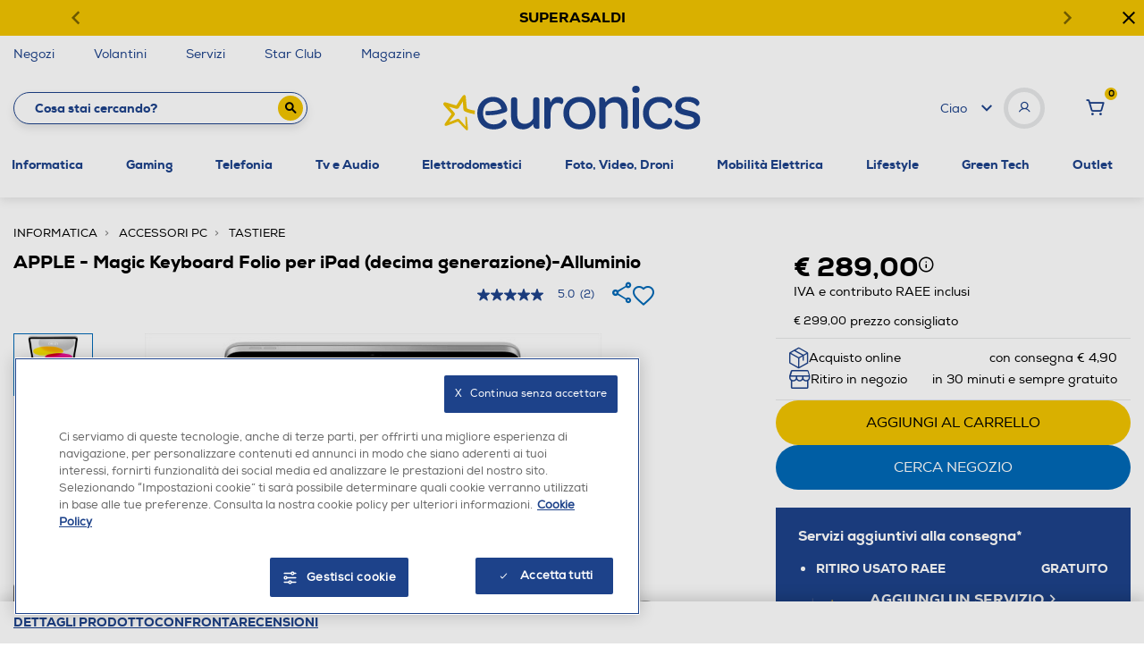

--- FILE ---
content_type: text/html; charset=UTF-8
request_url: https://live.icecat.biz/api/html?lang=it&content=productstory&version=2.0.0&GTIN=0194253417385&UserName=ameur%40reply.it&selector=%23ContainerIcecat
body_size: 1363
content:
<div class="wrap">
    
    <input type="hidden" id="liveIcecatFull"
       data-signature="Kub6lrg%2FWWAKMna1lHhk2pSSSthhmwbXKrmc3geDGnihmOheeYKkb9E1IZ2tSTaGExn0Bar86AMSJruSDAHL%2FFYqxwN4eUJQyTZpKPkcj6EvK4jRfRzxiztRgARjJyO%2FJczMx8Q0j1sGKYX59npo%2BHPGb6xlNoNG4vSOM%2FRNlfNYYYeAbzbF%2FYulWLQ3cKrW6vO8DKaR9H%2B44m%2Fbq7EzhYfYsofOUV%2BCnjJUfdheG4IVr9m2LbyOKEpdOxOsyCSwkMkYh2bi%2ByvRuMvqb3la6AjeKczClXYgCgCZ%2FeKtmYPgMeqcxgVOOuBJxhp5K%2F1BhDi%2BOoZaDTFtnPgoLhEnsw%3D%3D"
       data-timestamp="1768702579"
       data-login="ameur@reply.it"
       data-lang="it"
       data-brand=""
       data-part-code=""
       data-ean-upc="0194253417385"
       data-icecat-id="103427670"
>    
    <div class="IcecatLive" id="icecatLiveMainContainer" data-icecat-id="103427670" data-shopname="ameur@reply.it">
        
        <div class="IcecatLive container">
            
            <div class="IcecatLive container clearfix">
                <div class="icecatlive-gallery-wrapper">
                                    </div>
                <div class="icecatlive-right-wrapper">
                    
                    
                    
                                    </div>
            </div>

            
            <div class="IcecatLive container clearfix">
                            </div>

            
            
            
            
            
            
            
                    </div>


    </div>
</div>


--- FILE ---
content_type: text/javascript; charset=utf-8
request_url: https://p.cquotient.com/pebble?tla=bfpn-euronics&activityType=viewReco&callback=CQuotient._act_callback2&cookieId=bc4iacpElyw2qAJARilJU9qTeu&userId=&emailId=&products=id%3A%3A252014465%7C%7Csku%3A%3A%7C%7Ctype%3A%3A%7C%7Calt_id%3A%3A%3B%3Bid%3A%3A202009421%7C%7Csku%3A%3A%7C%7Ctype%3A%3A%7C%7Calt_id%3A%3A%3B%3Bid%3A%3A252003944%7C%7Csku%3A%3A%7C%7Ctype%3A%3A%7C%7Calt_id%3A%3A%3B%3Bid%3A%3A242006651%7C%7Csku%3A%3A%7C%7Ctype%3A%3A%7C%7Calt_id%3A%3A%3B%3Bid%3A%3A252014462%7C%7Csku%3A%3A%7C%7Ctype%3A%3A%7C%7Calt_id%3A%3A%3B%3Bid%3A%3A242006649%7C%7Csku%3A%3A%7C%7Ctype%3A%3A%7C%7Calt_id%3A%3A%3B%3Bid%3A%3A202003669%7C%7Csku%3A%3A%7C%7Ctype%3A%3A%7C%7Calt_id%3A%3A%3B%3Bid%3A%3A252006536%7C%7Csku%3A%3A%7C%7Ctype%3A%3A%7C%7Calt_id%3A%3A%3B%3Bid%3A%3A232013013%7C%7Csku%3A%3A%7C%7Ctype%3A%3A%7C%7Calt_id%3A%3A%3B%3Bid%3A%3A242017547%7C%7Csku%3A%3A%7C%7Ctype%3A%3A%7C%7Calt_id%3A%3A&recommenderName=pdp-slot-prodotti-simili&realm=BFPN&siteId=euronics&instanceType=prd&locale=it_IT&slotId=product-suggestion-services&slotConfigId=Service-slot-configuration&slotConfigTemplate=slots%2Frecommendation%2FservicesProductSlider.isml&viewRecoRoundtrip=2680&anchors=222011968&__recoUUID=dc14c7cd-86e6-4460-9608-7472ca4fa3f3&referrer=&currentLocation=https%3A%2F%2Fwww.euronics.it%2Finformatica%2Faccessori-pc%2Ftastiere%2Fapple---magic-keyboard-folio-per-ipad-%2528decima-generazione%2529-alluminio%2F222011968.html&__cq_uuid=bc4iacpElyw2qAJARilJU9qTeu&__cq_seg=0~0.00!1~0.00!2~0.00!3~0.00!4~0.00!5~0.00!6~0.00!7~0.00!8~0.00!9~0.00&bc=%7B%22bfpn-euronics%22%3A%5B%7B%22id%22%3A%22222011968%22%7D%5D%7D&ls=true&_=1768702578448&v=v3.1.3&fbPixelId=__UNKNOWN__
body_size: 162
content:
/**/ typeof CQuotient._act_callback2 === 'function' && CQuotient._act_callback2([{"k":"__cq_uuid","v":"bc4iacpElyw2qAJARilJU9qTeu","m":34128000}]);

--- FILE ---
content_type: text/plain
request_url: https://api.swogo.net/euronicsIt/JTdCJTIyY2xpZW50JTIyJTNBJTIyZXVyb25pY3NJdCUyMiUyQyUyMnNrdXMlMjIlM0ElNUIlMjIyMjIwMTE5NjglMjIlNUQlMkMlMjJ0eXBlJTIyJTNBJTIyYnVuZGxlcyUyMiUyQyUyMm1hdGNoaW5nJTIyJTNBJTIyZGVmYXVsdCUyMiUyQyUyMmFzc2lzdGFudCUyMiUzQSUyMnBkcCUyMiUyQyUyMmJ1bmRsZXNMb2NhdGlvbiUyMiUzQSUyMnBkcCUyMiUyQyUyMmZpbHRlcnMlMjIlM0ElN0IlN0QlMkMlMjJjb25maWd1cmF0aW9uJTIyJTNBJTIyJTdCJTVDJTIybG9uZ1N0eWxlJTVDJTIyJTNBdHJ1ZSU3RCUyMiUyQyUyMnRlbXBsYXRlJTIyJTNBJTIybGlzdCUyMiU3RA==
body_size: 1271
content:
[base64]

--- FILE ---
content_type: application/javascript;charset=utf-8
request_url: https://api.bazaarvoice.com/data/batch.json?passkey=ca3yvisj7BU34rhl9fYjtec3aa4nxDXO7cuZfTYEZpyjo&apiversion=5.5&displaycode=19226-it_it&resource.q0=products&filter.q0=id%3Aeq%3A222011968&stats.q0=reviews&filteredstats.q0=reviews&filter_reviews.q0=contentlocale%3Aeq%3Aen*%2Cit*%2Cde%2Cit_IT&filter_reviewcomments.q0=contentlocale%3Aeq%3Aen*%2Cit*%2Cde%2Cit_IT&resource.q1=reviews&filter.q1=isratingsonly%3Aeq%3Afalse&filter.q1=productid%3Aeq%3A222011968&filter.q1=contentlocale%3Aeq%3Aen*%2Cit*%2Cde%2Cit_IT&sort.q1=relevancy%3Aa1&stats.q1=reviews&filteredstats.q1=reviews&include.q1=authors%2Cproducts%2Ccomments&filter_reviews.q1=contentlocale%3Aeq%3Aen*%2Cit*%2Cde%2Cit_IT&filter_reviewcomments.q1=contentlocale%3Aeq%3Aen*%2Cit*%2Cde%2Cit_IT&filter_comments.q1=contentlocale%3Aeq%3Aen*%2Cit*%2Cde%2Cit_IT&limit.q1=8&offset.q1=0&limit_comments.q1=3&callback=BV._internal.dataHandler0
body_size: 919
content:
BV._internal.dataHandler0({"Errors":[],"BatchedResultsOrder":["q1","q0"],"HasErrors":false,"TotalRequests":2,"BatchedResults":{"q1":{"Id":"q1","Limit":8,"Offset":0,"TotalResults":0,"Locale":"it_IT","Results":[],"Includes":{},"HasErrors":false,"Errors":[]},"q0":{"Id":"q0","Limit":10,"Offset":0,"TotalResults":1,"Locale":"it_IT","Results":[{"EANs":["0194253417385"],"Description":"La Magic Keyboard Folio \u00E8 l\u2019anima gemella del tuo iPad (decima generazione). \u00C8 comodissima per scrivere, ha un trackpad integrato per lavorare con precisione e ha anche 14 tasti funzione. Il design in due pezzi \u00E8 versatile e geniale: sia la tastiera staccabile che il pannello posteriore si agganciano magneticamente all\u2019iPad. Grazie al supporto regolabile puoi trovare l\u2019angolazione migliore per una visione ottimale. E ovviamente con la Magic Keyboard Folio il tuo iPad \u00E8 sempre ben protetto.","AttributesOrder":["AVAILABILITY","GTIN14"],"Attributes":{"AVAILABILITY":{"Id":"AVAILABILITY","Values":[{"Value":"True","Locale":null}]},"GTIN14":{"Id":"GTIN14","Values":[{"Value":"00194253417385","Locale":null}]}},"Name":"APPLE - Magic Keyboard Folio per iPad (decima generazione)-Alluminio","ImageUrl":"https://www.euronics.it/on/demandware.static/-/Sites-catalog_euronics_master/default/dw3e9d1be9/hi-res/222011968.jpg","Id":"222011968","CategoryId":"40.1430","BrandExternalId":"APPLE","Brand":{"Id":"APPLE","Name":"APPLE"},"Active":true,"ProductPageUrl":"https://www.euronics.it/informatica/accessori-pc/tastiere/apple---magic-keyboard-folio-per-ipad-%28decima-generazione%29-alluminio/222011968.html","Disabled":false,"StoryIds":[],"ModelNumbers":[],"ISBNs":[],"QuestionIds":[],"FamilyIds":[],"UPCs":[],"ReviewIds":[],"ManufacturerPartNumbers":[],"ReviewStatistics":{"NotHelpfulVoteCount":0,"TotalReviewCount":2,"FeaturedReviewCount":0,"NotRecommendedCount":0,"HelpfulVoteCount":0,"RatingsOnlyReviewCount":2,"RatingDistribution":[{"RatingValue":5,"Count":2}],"RecommendedCount":0,"FirstSubmissionTime":"2023-01-16T15:16:21.000+00:00","LastSubmissionTime":"2024-05-09T20:02:31.000+00:00","AverageOverallRating":5.0,"ContextDataDistribution":{},"ContextDataDistributionOrder":[],"TagDistribution":{},"TagDistributionOrder":[],"SecondaryRatingsAverages":{},"OverallRatingRange":5,"SecondaryRatingsAveragesOrder":[],"IntelligentTrustMarkDisplayEligible":true},"TotalReviewCount":2,"FilteredReviewStatistics":{"NotHelpfulVoteCount":0,"TotalReviewCount":2,"FeaturedReviewCount":0,"NotRecommendedCount":0,"HelpfulVoteCount":0,"RatingsOnlyReviewCount":2,"RatingDistribution":[{"RatingValue":5,"Count":2}],"RecommendedCount":0,"FirstSubmissionTime":"2023-01-16T15:16:21.000+00:00","LastSubmissionTime":"2024-05-09T20:02:31.000+00:00","AverageOverallRating":5.0,"ContextDataDistribution":{},"ContextDataDistributionOrder":[],"TagDistribution":{},"TagDistributionOrder":[],"SecondaryRatingsAverages":{},"OverallRatingRange":5,"SecondaryRatingsAveragesOrder":[]}}],"Includes":{},"HasErrors":false,"Errors":[]}},"SuccessfulRequests":2,"FailedRequests":0})

--- FILE ---
content_type: text/javascript; charset=utf-8
request_url: https://r.cquotient.com/recs/bfpn-euronics/pdp-slot-prodotti-simili?callback=CQuotient._callback1&_device=mac&userId=&cookieId=bc4iacpElyw2qAJARilJU9qTeu&emailId=&anchors=id%3A%3A222011968%7C%7Csku%3A%3A%7C%7Ctype%3A%3A%7C%7Calt_id%3A%3A&slotId=product-suggestion-services&slotConfigId=Service-slot-configuration&slotConfigTemplate=slots%2Frecommendation%2FservicesProductSlider.isml&ccver=1.03&realm=BFPN&siteId=euronics&instanceType=prd&v=v3.1.3&json=%7B%22userId%22%3A%22%22%2C%22cookieId%22%3A%22bc4iacpElyw2qAJARilJU9qTeu%22%2C%22emailId%22%3A%22%22%2C%22anchors%22%3A%5B%7B%22id%22%3A%22222011968%22%2C%22sku%22%3A%22%22%2C%22type%22%3A%22%22%2C%22alt_id%22%3A%22%22%7D%5D%2C%22slotId%22%3A%22product-suggestion-services%22%2C%22slotConfigId%22%3A%22Service-slot-configuration%22%2C%22slotConfigTemplate%22%3A%22slots%2Frecommendation%2FservicesProductSlider.isml%22%2C%22ccver%22%3A%221.03%22%2C%22realm%22%3A%22BFPN%22%2C%22siteId%22%3A%22euronics%22%2C%22instanceType%22%3A%22prd%22%2C%22v%22%3A%22v3.1.3%22%7D
body_size: 744
content:
/**/ typeof CQuotient._callback1 === 'function' && CQuotient._callback1({"pdp-slot-prodotti-simili":{"displayMessage":"pdp-slot-prodotti-simili","recs":[{"id":"252014465","product_name":"APPLE - Magic Keyboard per iPad Air 11\" (M3) - Italiano-Nero","image_url":"https://www.euronics.it/dw/image/v2/BFPN_PRD/on/demandware.static/-/Sites-catalog_euronics_master/default/dw84dba01d/hi-res/252014465_4.jpg","product_url":"https://www.euronics.it/informatica/accessori-pc/tastiere/apple---magic-keyboard-per-ipad-air-11-%28m3%29---italiano-nero/252014465.html"},{"id":"202009421","product_name":"APPLE - Smart Keyboard per iPad (ottava generazione)","image_url":"https://www.euronics.it/dw/image/v2/BFPN_PRD/on/demandware.static/-/Sites-catalog_euronics_master/default/dw554c5d69/hi-res/202009421_7.jpg","product_url":"https://www.euronics.it/informatica/accessori-pc/tastiere/apple---smart-keyboard-per-ipad-%28ottava-generazione%29/202009421.html"},{"id":"252003944","product_name":"APPLE - Magic Keyboard iPad Air 11\" (M3)-Bianco","image_url":"https://www.euronics.it/dw/image/v2/BFPN_PRD/on/demandware.static/-/Sites-catalog_euronics_master/default/dwe7e7108d/hi-res/252003944.jpg","product_url":"https://www.euronics.it/informatica/accessori-pc/borse-e-custodie/apple---magic-keyboard-ipad-air-11-%28m3%29-bianco/252003944.html"},{"id":"242006651","product_name":"APPLE - Magic Keyboard for iPad Pro 11\" (M4) - Italiano-Bianco","image_url":"https://www.euronics.it/dw/image/v2/BFPN_PRD/on/demandware.static/-/Sites-catalog_euronics_master/default/dwd13c91e1/hi-res/242006651_3.jpg","product_url":"https://www.euronics.it/informatica/accessori-pc/tastiere/apple---magic-keyboard-for-ipad-pro-11-%28m4%29---italiano-bianco/242006651.html"},{"id":"252014462","product_name":"APPLE - Magic Keyboard per iPad Air 13\" (M3) - Italiano-Nero","image_url":"https://www.euronics.it/dw/image/v2/BFPN_PRD/on/demandware.static/-/Sites-catalog_euronics_master/default/dwbd530b17/hi-res/252014462_3.jpg","product_url":"https://www.euronics.it/informatica/accessori-pc/tastiere/apple---magic-keyboard-per-ipad-air-13-%28m3%29---italiano-nero/252014462.html"},{"id":"242006649","product_name":"APPLE - Magic Keyboard for iPad Pro 11\" (M4) - Italiano-Nero","image_url":"https://www.euronics.it/dw/image/v2/BFPN_PRD/on/demandware.static/-/Sites-catalog_euronics_master/default/dw67de1875/hi-res/242006649_3.jpg","product_url":"https://www.euronics.it/informatica/accessori-pc/tastiere/apple---magic-keyboard-for-ipad-pro-11-%28m4%29---italiano-nero/242006649.html"},{"id":"202003669","product_name":"APPLE - Magic Keyboard per iPad Pro 11 (2GEN) Italiano-Grey","image_url":"https://www.euronics.it/dw/image/v2/BFPN_PRD/on/demandware.static/-/Sites-catalog_euronics_master/default/dw0a0a7379/hi-res/202003669.jpg","product_url":"https://www.euronics.it/informatica/accessori-pc/tastiere/apple---magic-keyboard-per-ipad-pro-11-%282gen%29-italiano-grey/202003669.html"},{"id":"252006536","product_name":"APPLE - MAGIC KEYB.IP AIR 13\" M-Bianco","image_url":"https://www.euronics.it/dw/image/v2/BFPN_PRD/on/demandware.static/-/Sites-catalog_euronics_master/default/dw49c43810/hi-res/252006536_1.jpg","product_url":"https://www.euronics.it/informatica/accessori-pc/borse-e-custodie/apple---magic-keyb.ip-air-13-m-bianco/252006536.html"},{"id":"232013013","product_name":"APPLE - Apple Pencil (USB-C)","image_url":"https://www.euronics.it/dw/image/v2/BFPN_PRD/on/demandware.static/-/Sites-catalog_euronics_master/default/dwcc146626/hi-res/232013013_1.jpg","product_url":"https://www.euronics.it/informatica/accessori-pc/varie-informatica/apple---apple-pencil-%28usb-c%29/232013013.html"},{"id":"242017547","product_name":"APPLE - MAGIC KEYBOARD - ITALIAN-Bianco","image_url":"https://www.euronics.it/dw/image/v2/BFPN_PRD/on/demandware.static/-/Sites-catalog_euronics_master/default/dw707745e0/hi-res/242017547.jpg","product_url":"https://www.euronics.it/informatica/accessori-pc/tastiere/apple---magic-keyboard---italian-bianco/242017547.html"}],"recoUUID":"dc14c7cd-86e6-4460-9608-7472ca4fa3f3"}});

--- FILE ---
content_type: text/javascript; charset=utf-8
request_url: https://p.cquotient.com/pebble?tla=bfpn-euronics&activityType=viewProduct&callback=CQuotient._act_callback0&cookieId=bc4iacpElyw2qAJARilJU9qTeu&userId=&emailId=&product=id%3A%3A222011968%7C%7Csku%3A%3A%7C%7Ctype%3A%3A%7C%7Calt_id%3A%3A&realm=BFPN&siteId=euronics&instanceType=prd&locale=it_IT&referrer=&currentLocation=https%3A%2F%2Fwww.euronics.it%2Finformatica%2Faccessori-pc%2Ftastiere%2Fapple---magic-keyboard-folio-per-ipad-%2528decima-generazione%2529-alluminio%2F222011968.html&ls=true&_=1768702573369&v=v3.1.3&fbPixelId=__UNKNOWN__&json=%7B%22cookieId%22%3A%22bc4iacpElyw2qAJARilJU9qTeu%22%2C%22userId%22%3A%22%22%2C%22emailId%22%3A%22%22%2C%22product%22%3A%7B%22id%22%3A%22222011968%22%2C%22sku%22%3A%22%22%2C%22type%22%3A%22%22%2C%22alt_id%22%3A%22%22%7D%2C%22realm%22%3A%22BFPN%22%2C%22siteId%22%3A%22euronics%22%2C%22instanceType%22%3A%22prd%22%2C%22locale%22%3A%22it_IT%22%2C%22referrer%22%3A%22%22%2C%22currentLocation%22%3A%22https%3A%2F%2Fwww.euronics.it%2Finformatica%2Faccessori-pc%2Ftastiere%2Fapple---magic-keyboard-folio-per-ipad-%2528decima-generazione%2529-alluminio%2F222011968.html%22%2C%22ls%22%3Atrue%2C%22_%22%3A1768702573369%2C%22v%22%3A%22v3.1.3%22%2C%22fbPixelId%22%3A%22__UNKNOWN__%22%7D
body_size: 369
content:
/**/ typeof CQuotient._act_callback0 === 'function' && CQuotient._act_callback0([{"k":"__cq_uuid","v":"bc4iacpElyw2qAJARilJU9qTeu","m":34128000},{"k":"__cq_bc","v":"%7B%22bfpn-euronics%22%3A%5B%7B%22id%22%3A%22222011968%22%7D%5D%7D","m":2592000},{"k":"__cq_seg","v":"0~0.00!1~0.00!2~0.00!3~0.00!4~0.00!5~0.00!6~0.00!7~0.00!8~0.00!9~0.00","m":2592000}]);

--- FILE ---
content_type: application/javascript; charset=UTF-8
request_url: https://display.ugc.bazaarvoice.com/static/euronics-it/main_site/177/19226/it_IT/scripts/secondary.js
body_size: 45782
content:
BV.define("_i18n_avatarIconSubmissionForm",["vendor/messageformat","vendor/handlebars/runtime","lds","framework/util/bvtrackerqueue"],function(e,t,n,r){function i(e){try{return function(e){var t="";return t+="Immagine avatar",t}(e)}catch(t){return r.push(["error",new Error("MF error on `avatarIconSubmissionForm`: "+t.toString())]),""}}return t.registerHelper("_i18n_avatarIconSubmissionForm",function(){var e={},t=[].slice.call(arguments,0,arguments.length-1);return n(t).forEach(function(t){n.extend(e,t)}),i(e)}),i}),BV.define("hbs!submissionForm",["hbs","vendor/handlebars/runtime","hbs!rejectionErrors","hbs!submissionFieldsComment","hbs!submissionFieldsQuestion","hbs!submissionFieldsAnswer","hbs!submissionFieldsReview","hbs!submissionFieldsUserInfo","hbs!submissionFieldCategory","hbs!submissionLegend","hbs!submissionInput","hbs!submissionLabel","hbs!agreementsReviews","hbs!agreementsQuestions","template/helpers/equals","template/helpers/ifHasFeature","template/helpers/extmsg","template/helpers/submissionField","_i18n_avatarIconSubmissionForm"],function(e,t){var n=t.template(function(e,t,n,r,i){function p(e,t){var n;return l((n=(n=e.subject,n==null||n===!1?n:n.Type),typeof n===f?n.apply(e):n))}function d(e,t){return"True"}function v(e,t){return"False"}function m(e,t){var r="",i;r+=" ",i=n["if"].call(e,e.agreementsReviews,{hash:{},inverse:c.noop,fn:c.program(8,g,t)});if(i||i===0)r+=i;return r+=" ",r}function g(e,t){return' <input type="hidden" name="agreedtotermsandconditions" value="false" class="bv-noremember"> '}function y(e,t){var r="",i;r+=" ",i=n["if"].call(e,e.agreementsQuestions,{hash:{},inverse:c.noop,fn:c.program(8,g,t)});if(i||i===0)r+=i;return r+=" ",r}function b(e,t){var n="",r;return n+=' <input type="hidden" name="ve" value="'+l((r=(r=e.apiConfig,r==null||r===!1?r:r.virtualEnvironment),typeof r===f?r.apply(e):r))+'" class="bv-noremember" /> ',n}function w(e,t){var n="",r;return n+=' <input type="hidden" name="displaycode" value="'+l((r=(r=e.apiConfig,r==null||r===!1?r:r.displaycode),typeof r===f?r.apply(e):r))+'" class="bv-noremember" /> ',n}function E(e,t){var r="",i;return r+=' <input type="hidden" name="hostedauthentication_callbackUrl" value="',(i=n.hostedAuthCallbackUrl)?i=i.call(e,{hash:{}}):(i=e.hostedAuthCallbackUrl,i=typeof i===f?i.apply(e):i),r+=l(i)+'" class="bv-noremember" /> ',r}function S(e,t){var r="",i;return r+=' <input type="hidden" name="user" value="',(i=n.user)?i=i.call(e,{hash:{}}):(i=e.user,i=typeof i===f?i.apply(e):i),r+=l(i)+'" class="bv-noremember" /> ',r}function x(e,t){var r="",i,s;r+=' <div class="bv-author-avatar"> ',s=n["if"].call(e,(i=e.author,i==null||i===!1?i:i._avatarImage),{hash:{},inverse:c.noop,fn:c.program(21,T,t)});if(s||s===0)r+=s;return r+=" </div> ",r}function T(e,t){var r="",i,s;r+=' <img src="'+l((i=(i=e.author,i==null||i===!1?i:i._avatarImage),typeof i===f?i.apply(e):i))+'" alt="',(s=n._i18n_avatarIconSubmissionForm)?s=s.call(e,{hash:{}}):(s=e._i18n_avatarIconSubmissionForm,s=typeof s===f?s.apply(e):s);if(s||s===0)r+=s;return r+='" class="bv-author-thumb"/> ',r}function N(e,t){var r="",i,s,o;r+=' <div class="bv-submission-section"> ',i=n["if"].call(e,e.rejectionErrors,{hash:{},inverse:c.noop,fn:c.program(24,C,t)});if(i||i===0)r+=i;r+=" ",i=n["if"].call(e,e.fingerprintScriptError,{hash:{},inverse:c.noop,fn:c.program(26,k,t)});if(i||i===0)r+=i;r+=' <span id="bv-required-text"> <p class="bv-required-fields-text">',o={hash:{}},r+=l((i=n.extmsg,i?i.call(e,"display_required_text",e.msgpack,o):h.call(e,"extmsg","display_required_text",e.msgpack,o)))+"</p> ",o={hash:{},inverse:c.noop,fn:c.program(28,L,t)},s=(i=n.equals,i?i.call(e,e.contentType,"review",o):h.call(e,"equals",e.contentType,"review",o));if(s||s===0)r+=s;r+=' </span> <span class="bv-off-screen" id="bv-required-text-reader">',o={hash:{}},r+=l((i=n.extmsg,i?i.call(e,"field_required",e.msgpack,e,o):h.call(e,"extmsg","field_required",e.msgpack,e,o)))+'</span> <div class="bv-fieldsets bv-input-fieldsets"> ',s=n["if"].call(e,e.comment,{hash:{},inverse:c.noop,fn:c.program(31,O,t)});if(s||s===0)r+=s;r+=" ",s=n["if"].call(e,e.question,{hash:{},inverse:c.noop,fn:c.program(33,M,t)});if(s||s===0)r+=s;r+=" ",s=n["if"].call(e,e.answer,{hash:{},inverse:c.noop,fn:c.program(35,_,t)});if(s||s===0)r+=s;r+=" ",s=n.each.call(e,e.fieldCategoryOrder,{hash:{},inverse:c.noop,fn:c.programWithDepth(D,t,e)});if(s||s===0)r+=s;r+=" </div> ",s=n.unless.call(e,e.shortForm,{hash:{},inverse:c.noop,fn:c.program(57,X,t)});if(s||s===0)r+=s;return r+=" </div> ",r}function C(e,t){var i="",s;i+=" ",s=c.invokePartial(r.rejectionErrors,"rejectionErrors",e,n,r);if(s||s===0)i+=s;return i+=" ",i}function k(e,t){var r="",i,s;return r+=' <div class="bv-submission-rejection-errors bv-focusable"> <span class="bv-submission-rejection-header-text"> ',s={hash:{}},r+=l((i=n.extmsg,i?i.call(e,"error_FAILED_TO_LOAD_FINGERPRINT_BEFORE",e.msgpack,s):h.call(e,"extmsg","error_FAILED_TO_LOAD_FINGERPRINT_BEFORE",e.msgpack,s)))+" </span> </div> ",r}function L(e,t){var r="",i;r+=" ",i=n.unless.call(e,e.isMobile,{hash:{},inverse:c.noop,fn:c.program(29,A,t)});if(i||i===0)r+=i;return r+=" ",r}function A(e,t){var r="",i,s;return r+=' <span class="bv-off-screen" aria-hidden="false">',s={hash:{}},r+=l((i=n.extmsg,i?i.call(e,"offscreen_instructions_for_ratings",e.msgpack,s):h.call(e,"extmsg","offscreen_instructions_for_ratings",e.msgpack,s)))+".</span> ",r}function O(e,t){var i="",s;i+=" ",s=c.invokePartial(r.submissionFieldsComment,"submissionFieldsComment",e,n,r);if(s||s===0)i+=s;return i+=" ",i}function M(e,t){var i="",s;i+=" ",s=c.invokePartial(r.submissionFieldsQuestion,"submissionFieldsQuestion",e,n,r);if(s||s===0)i+=s;return i+=" ",i}function _(e,t){var i="",s;i+=" ",s=c.invokePartial(r.submissionFieldsAnswer,"submissionFieldsAnswer",e,n,r);if(s||s===0)i+=s;return i+=" ",i}function D(e,t,r){var i="",s,o,u;i+=" ",u={hash:{},inverse:c.noop,fn:c.programWithDepth(P,t,r)},o=(s=n.equals,s?s.call(e,e,"baseReviewQuestions",u):h.call(e,"equals",e,"baseReviewQuestions",u));if(o||o===0)i+=o;i+=" ",u={hash:{},inverse:c.noop,fn:c.programWithDepth(H,t,r)},o=(s=n.equals,s?s.call(e,e,"basicUserInfo",u):h.call(e,"equals",e,"basicUserInfo",u));if(o||o===0)i+=o;i+=" ",u={hash:{},inverse:c.noop,fn:c.programWithDepth(B,t,r)},o=(s=n.equals,s?s.call(e,e,"people",u):h.call(e,"equals",e,"people",u));if(o||o===0)i+=o;i+=" ",u={hash:{},inverse:c.noop,fn:c.programWithDepth(j,t,r)},o=(s=n.equals,s?s.call(e,e,"ratings",u):h.call(e,"equals",e,"ratings",u));if(o||o===0)i+=o;i+=" ",u={hash:{},inverse:c.noop,fn:c.programWithDepth(F,t,r)},o=(s=n.equals,s?s.call(e,e,"product",u):h.call(e,"equals",e,"product",u));if(o||o===0)i+=o;i+=" ",u={hash:{},inverse:c.noop,fn:c.programWithDepth(I,t,r)},o=(s=n.equals,s?s.call(e,e,"injected",u):h.call(e,"equals",e,"injected",u));if(o||o===0)i+=o;i+=" ",u={hash:{},inverse:c.noop,fn:c.programWithDepth(q,t,r)},o=(s=n.equals,s?s.call(e,e,"default",u):h.call(e,"equals",e,"default",u));if(o||o===0)i+=o;i+=" ",u={hash:{},inverse:c.noop,fn:c.programWithDepth(R,t,r)},o=(s=n.equals,s?s.call(e,e,"netPromoterScore",u):h.call(e,"equals",e,"netPromoterScore",u));if(o||o===0)i+=o;return i+=" ",i}function P(e,t,i){var s="",o;s+=" ",o=c.invokePartial(r.submissionFieldsReview,"submissionFieldsReview",i,n,r);if(o||o===0)s+=o;return s+=" ",s}function H(e,t,i){var s="",o;s+=" ",o=c.invokePartial(r.submissionFieldsUserInfo,"submissionFieldsUserInfo",i,n,r);if(o||o===0)s+=o;return s+=" ",s}function B(e,t,i){var s="",o,u;s+=" ",u=c.invokePartial(r.submissionFieldCategory,"submissionFieldCategory",(o=i.specialFields,o==null||o===!1?o:o.people),n,r);if(u||u===0)s+=u;return s+=" ",s}function j(e,t,i){var s="",o,u;s+=" ",u=c.invokePartial(r.submissionFieldCategory,"submissionFieldCategory",(o=i.specialFields,o==null||o===!1?o:o.ratings),n,r);if(u||u===0)s+=u;return s+=" ",s}function F(e,t,i){var s="",o,u;s+=" ",u=c.invokePartial(r.submissionFieldCategory,"submissionFieldCategory",(o=i.specialFields,o==null||o===!1?o:o.product),n,r);if(u||u===0)s+=u;return s+=" ",s}function I(e,t,i){var s="",o,u;s+=" ",u=c.invokePartial(r.submissionFieldCategory,"submissionFieldCategory",(o=i.specialFields,o==null||o===!1?o:o.injected),n,r);if(u||u===0)s+=u;return s+=" ",s}function q(e,t,i){var s="",o,u;s+=" ",u=c.invokePartial(r.submissionFieldCategory,"submissionFieldCategory",(o=i.specialFields,o==null||o===!1?o:o["default"]),n,r);if(u||u===0)s+=u;return s+=" ",s}function R(e,t,r){var i="",s;i+=" ",s=n["with"].call(e,r,{hash:{},inverse:c.noop,fn:c.program(53,U,t)});if(s||s===0)i+=s;return i+=" ",i}function U(e,t){var r="",i,s,o;r+=" ",o={hash:{inputClasses:"bv-focusable",numHelpers:"2"},inverse:c.noop,fn:c.program(54,z,t)},s=(i=n.submissionField,i?i.call(e,"netpromoterscore",e.formFields,e,o):h.call(e,"submissionField","netpromoterscore",e.formFields,e,o));if(s||s===0)r+=s;return r+=" ",r}function z(e,t){var i="",s,o,u;i+=' <fieldset class="bv-fieldset bv-fieldset-'+l((s=(s=e.schema,s==null||s===!1?s:s.Id),typeof s===f?s.apply(e):s))+" bv-",(o=n.type)?o=o.call(e,{hash:{}}):(o=e.type,o=typeof o===f?o.apply(e):o),i+=l(o)+"-field ",(o=n.fieldsetClasses)?o=o.call(e,{hash:{}}):(o=e.fieldsetClasses,o=typeof o===f?o.apply(e):o),i+=l(o)+"\"> <legend class='bv-off-screen'>",u={hash:{prefix:"display_",defaultDisplay:(s=e.schema,s==null||s===!1?s:s.Label)}},i+=l((s=n.extmsg,s?s.call(e,(s=e.schema,s==null||s===!1?s:s.Id),e.msgpack,e,u):h.call(e,"extmsg",(s=e.schema,s==null||s===!1?s:s.Id),e.msgpack,e,u)))+"</legend> ",o=c.invokePartial(r.submissionLegend,"submissionLegend",e,n,r);if(o||o===0)i+=o;i+=' <div class="bv-fieldset-arrowicon"></div> <div class="bv-fieldset-inner"> ',o=c.invokePartial(r.submissionInput,"submissionInput",e,n,r);if(o||o===0)i+=o;i+=" ",u={hash:{},inverse:c.noop,fn:c.program(55,W,t)},o=(s=n.submissionField,s?s.call(e,"netpromotercomment",(s=e.rawData,s==null||s===!1?s:s.formFields),e.rawData,u):h.call(e,"submissionField","netpromotercomment",(s=e.rawData,s==null||s===!1?s:s.formFields),e.rawData,u));if(o||o===0)i+=o;return i+=" </div> </fieldset> ",i}function W(e,t){var i="",s,o,u;i+=' <fieldset class="bv-fieldset bv-fieldset-'+l((s=(s=e.schema,s==null||s===!1?s:s.Id),typeof s===f?s.apply(e):s))+" bv-",(o=n.type)?o=o.call(e,{hash:{}}):(o=e.type,o=typeof o===f?o.apply(e):o),i+=l(o)+"-field ",(o=n.fieldsetClasses)?o=o.call(e,{hash:{}}):(o=e.fieldsetClasses,o=typeof o===f?o.apply(e):o),i+=l(o)+"\"> <legend class='bv-off-screen'>",u={hash:{prefix:"display_",defaultDisplay:(s=e.schema,s==null||s===!1?s:s.Label)}},i+=l((s=n.extmsg,s?s.call(e,(s=e.schema,s==null||s===!1?s:s.Id),e.msgpack,e,u):h.call(e,"extmsg",(s=e.schema,s==null||s===!1?s:s.Id),e.msgpack,e,u)))+'</legend> <div class="bv-'+l((s=(s=e.schema,s==null||s===!1?s:s.Id),typeof s===f?s.apply(e):s))+'-wrapper"> ',o=c.invokePartial(r.submissionLabel,"submissionLabel",e,n,r);if(o||o===0)i+=o;i+=" ",o=c.invokePartial(r.submissionInput,"submissionInput",e,n,r);if(o||o===0)i+=o;return i+=" </div> </fieldset> ",i}function X(e,t){var r="",i,s,o;r+=' <div class="bv-fieldsets bv-fieldsets-actions"> ',o={hash:{},inverse:c.noop,fn:c.programWithDepth(V,t,e)},s=(i=n.equals,i?i.call(e,e.contentType,"review",o):h.call(e,"equals",e.contentType,"review",o));if(s||s===0)r+=s;r+=" ",s=n["if"].call(e,e.question,{hash:{},inverse:c.noop,fn:c.programWithDepth(K,t,e)});if(s||s===0)r+=s;r+=" ",s=n["if"].call(e,e.answer,{hash:{},inverse:c.noop,fn:c.programWithDepth(K,t,e)});if(s||s===0)r+=s;return r+='  <div class="bv-form-actions bv-fieldset"> <div class="bv-fieldset-arrowicon"></div> <div class="bv-fieldset-inner"> <div class="bv-actions-container"> <p id="bv-casltext-',(s=n.contentType)?s=s.call(e,{hash:{}}):(s=e.contentType,s=typeof s===f?s.apply(e):s),r+=l(s)+'" class="bv-fieldset-casltext">',o={hash:{}},r+=l((i=n.extmsg,i?i.call(e,"display_casltext",e.msgpack,e,o):h.call(e,"extmsg","display_casltext",e.msgpack,e,o)))+'</p> <button type="button" aria-label="',o={hash:{prefix:"submit_"}},r+=l((i=n.extmsg,i?i.call(e,e.contentType,e.msgpack,e,o):h.call(e,"extmsg",e.contentType,e.msgpack,e,o)))+'" aria-describedby="bv-casltext-',(s=n.contentType)?s=s.call(e,{hash:{}}):(s=e.contentType,s=typeof s===f?s.apply(e):s),r+=l(s)+'" class="bv-form-actions-submit bv-submit bv-focusable bv-submission-button-submit" type="submit" name="bv-submit-button">',o={hash:{prefix:"submit_"}},r+=l((i=n.extmsg,i?i.call(e,e.contentType,e.msgpack,e,o):h.call(e,"extmsg",e.contentType,e.msgpack,e,o)))+'</button> <button type="button" class="bv-form-action bv-cancel bv-submission-button-submit">',o={hash:{}},r+=l((i=n.extmsg,i?i.call(e,"cancel",e.msgpack,e,o):h.call(e,"extmsg","cancel",e.msgpack,e,o)))+"</button> </div> </div> </div> </div> ",r}function V(e,t,r){var i="",s,o;i+=" ",o=n.each.call(e,(s=e.agreements,s==null||s===!1?s:s.reviews),{hash:{},inverse:c.noop,fn:c.programWithDepth($,t,e,r)});if(o||o===0)i+=o;return i+=" ",i}function $(e,t,r,i){var s="",o,u,a;s+=" ",a={hash:{inputType:"checkbox"},inverse:c.noop,fn:c.program(60,J,t)},u=(o=n.submissionField,o?o.call(e,e.id,(o=i.agreements,o==null||o===!1?o:o.reviews),r,a):h.call(e,"submissionField",e.id,(o=i.agreements,o==null||o===!1?o:o.reviews),r,a));if(u||u===0)s+=u;return s+=" ",s}function J(e,t){var i="",s;i+=" ",s=c.invokePartial(r.agreementsReviews,"agreementsReviews",e,n,r);if(s||s===0)i+=s;return i+=" ",i}function K(e,t,r){var i="",s,o;i+=" ",o=n.each.call(e,(s=e.agreements,s==null||s===!1?s:s.questions),{hash:{},inverse:c.noop,fn:c.programWithDepth(Q,t,e,r)});if(o||o===0)i+=o;return i+=" ",i}function Q(e,t,r,i){var s="",o,u,a;s+=" ",a={hash:{inputType:"checkbox"},inverse:c.noop,fn:c.program(64,G,t)},u=(o=n.submissionField,o?o.call(e,e.id,(o=i.agreements,o==null||o===!1?o:o.questions),r,a):h.call(e,"submissionField",e.id,(o=i.agreements,o==null||o===!1?o:o.questions),r,a));if(u||u===0)s+=u;return s+=" ",s}function G(e,t){var i="",s;i+=" ",s=c.invokePartial(r.agreementsQuestions,"agreementsQuestions",e,n,r);if(s||s===0)i+=s;return i+=" ",i}this.compilerInfo=[2,">= 1.0.0-rc.3"],n=n||e.helpers,r=r||e.partials;var s="",o,u,a,f="function",l=this.escapeExpression,c=this,h=n.helperMissing;s+='<div class="bv-compat"> <form id="bv-submit',(o=n.contentType)?o=o.call(t,{hash:{}}):(o=t.contentType,o=typeof o===f?o.apply(t):o),s+=l(o)+"-"+l((o=(o=t.subject,o==null||o===!1?o:o.Type),typeof o===f?o.apply(t):o))+"-"+l((o=(o=t.subject,o==null||o===!1?o:o.SanitizedId),typeof o===f?o.apply(t):o))+"-",(u=n.modelCid)?u=u.call(t,{hash:{}}):(u=t.modelCid,u=typeof u===f?u.apply(t):u),s+=l(u)+'" target="bv-submission-target-',(u=n.channelId)?u=u.call(t,{hash:{}}):(u=t.channelId,u=typeof u===f?u.apply(t):u),s+=l(u)+'" action="https:'+l((o=(o=t.apiConfig,o==null||o===!1?o:o.baseUrl),typeof o===f?o.apply(t):o))+"submit",a={hash:{},inverse:c.noop,fn:c.program(1,p,i)},u=(o=n.equals,o?o.call(t,t.contentType,"comment",a):h.call(t,"equals",t.contentType,"comment",a));if(u||u===0)s+=u;(u=n.contentType)?u=u.call(t,{hash:{}}):(u=t.contentType,u=typeof u===f?u.apply(t):u),s+=l(u)+'.json?" accept-charset="utf-8" method="POST" class="bv-form"> <input type="hidden" name="passkey" value="'+l((o=(o=t.apiConfig,o==null||o===!1?o:o.passkey),typeof o===f?o.apply(t):o))+'" class="bv-noremember" /> <input type="hidden" name="action" value="submit" class="bv-noremember" /> <input type="hidden" name="apiversion" value="'+l((o=(o=t.apiConfig,o==null||o===!1?o:o.apiversion),typeof o===f?o.apply(t):o))+'" class="bv-noremember" /> <input type="hidden" name="callback" value="',(u=n.postCallback)?u=u.call(t,{hash:{}}):(u=t.postCallback,u=typeof u===f?u.apply(t):u),s+=l(u)+'" class="bv-noremember" /> <input type="hidden" name="'+l((o=(o=t.subject,o==null||o===!1?o:o.Type),typeof o===f?o.apply(t):o))+'id" value="'+l((o=(o=t.subject,o==null||o===!1?o:o.Id),typeof o===f?o.apply(t):o))+'" class="bv-noremember" /> <input type="hidden" name="campaignid" value="',(u=n.campaignId)?u=u.call(t,{hash:{}}):(u=t.campaignId,u=typeof u===f?u.apply(t):u),s+=l(u)+'" class="bv-noremember" /> <input type="hidden" name="fp" value="" class="bv-noremember" /> <input type="hidden" name="forceutf8" value="&#9760;" class="bv-noremember" /> <input type="hidden" name="locale" value="',(u=n.locale)?u=u.call(t,{hash:{}}):(u=t.locale,u=typeof u===f?u.apply(t):u),s+=l(u)+'" class="bv-noremember" /> <input type="hidden" name="contextdatavalue_VerifiedPurchaser" value="',u=n["if"].call(t,t.verifiedPurchaser,{hash:{},inverse:c.program(5,v,i),fn:c.program(3,d,i)});if(u||u===0)s+=u;s+='" class="bv-noremember" /> ',a={hash:{},inverse:c.noop,fn:c.program(7,m,i)},u=(o=n.equals,o?o.call(t,t.contentType,"review",a):h.call(t,"equals",t.contentType,"review",a));if(u||u===0)s+=u;s+=" ",u=n["if"].call(t,t.question,{hash:{},inverse:c.noop,fn:c.program(10,y,i)});if(u||u===0)s+=u;s+=" ",u=n["if"].call(t,t.answer,{hash:{},inverse:c.noop,fn:c.program(10,y,i)});if(u||u===0)s+=u;s+=" ",u=n["if"].call(t,(o=t.apiConfig,o==null||o===!1?o:o.virtualEnvironment),{hash:{},inverse:c.noop,fn:c.program(12,b,i)});if(u||u===0)s+=u;s+=" ",u=n["if"].call(t,(o=t.apiConfig,o==null||o===!1?o:o.displaycode),{hash:{},inverse:c.noop,fn:c.program(14,w,i)});if(u||u===0)s+=u;s+=" ",u=n["if"].call(t,t.hostedAuth,{hash:{},inverse:c.noop,fn:c.program(16,E,i)});if(u||u===0)s+=u;s+=" ",u=n["if"].call(t,t.user,{hash:{},inverse:c.noop,fn:c.program(18,S,i)});if(u||u===0)s+=u;s+='  <input type="hidden" name="sendemailalertwhenpublished" class="bv-noremember bv-form-ignore" value="true"/> <input type="hidden" name="sendemailalertwhencommented" class="bv-noremember bv-form-ignore" value="true"/> <input type="hidden" name="sendemailalertwhenanswered" class="bv-noremember bv-form-ignore" value="true"/> ',a={hash:{},inverse:c.noop,fn:c.program(20,x,i)},u=(o=n.ifHasFeature,o?o.call(t,"inlineProfile",t,a):h.call(t,"ifHasFeature","inlineProfile",t,a));if(u||u===0)s+=u;s+=" ",u=n["if"].call(t,t.formFields,{hash:{},inverse:c.noop,fn:c.program(23,N,i)});if(u||u===0)s+=u;return s+=" </form> </div> ",s});return t.registerPartial("submissionForm",n),n.deps=["rejectionErrors","submissionFieldsComment","submissionFieldsQuestion","submissionFieldsAnswer","submissionFieldsReview","submissionFieldsUserInfo","submissionFieldCategory","submissionLegend","submissionInput","submissionLabel","agreementsReviews","agreementsQuestions"],n.tplMountedViews=[],n}),BV.define("hbs!rejectionErrors",["hbs","vendor/handlebars/runtime","template/helpers/extmsg"],function(e,t){var n=t.template(function(e,t,n,r,i){function h(e,t,r){var i="",s,o;return i+=' <li class="bv-submission-rejection-errors-list-item"> ',o={hash:{prefix:"error_ERROR_FORM_REJECTED_"}},i+=l((s=n.extmsg,s?s.call(e,e,r.msgPack,r,o):f.call(e,"extmsg",e,r.msgPack,r,o)))+" </li> ",i}this.compilerInfo=[2,">= 1.0.0-rc.3"],n=n||e.helpers;var s="",o,u,a,f=n.helperMissing,l=this.escapeExpression,c=this;s+='<div class="bv-submission-rejection-errors bv-focusable"> <span class="bv-helper-icon" aria-hidden="true"> <span class="bv-helper-icon-negative"> &#8856; </span> </span> <span class="bv-submission-rejection-header-text">',a={hash:{prefix:"error_"}},s+=l((o=n.extmsg,o?o.call(t,"ERROR_FORM_REJECTED_HEADER",t.msgPack,t,a):f.call(t,"extmsg","ERROR_FORM_REJECTED_HEADER",t.msgPack,t,a)))+'</span> <ul class="bv-submission-rejection-errors-list"> ',u=n.each.call(t,t.rejectionErrors,{hash:{},inverse:c.noop,fn:c.programWithDepth(h,i,t)});if(u||u===0)s+=u;return s+=" </ul> </div> ",s});return t.registerPartial("rejectionErrors",n),n.deps=[],n.tplMountedViews=[],n}),BV.define("hbs!submissionFieldsComment",["hbs","vendor/handlebars/runtime","hbs!submissionField","template/helpers/submissionField"],function(e,t){var n=t.template(function(e,t,n,r,i){function f(e,t,r){var i="",s,o,f;i+=" ",f={hash:{fieldsetClasses:"bv-nocount",inputType:"textarea",requiredWarning:"bv-required-text"},inverse:u.noop,fn:u.program(2,l,t)},o=(s=n.submissionField,s?s.call(e,"commenttext",e,r,f):a.call(e,"submissionField","commenttext",e,r,f));if(o||o===0)i+=o;return i+=" ",i}function l(e,t){var i="",s;i+=" ",s=u.invokePartial(r.submissionField,"submissionField",e,n,r);if(s||s===0)i+=s;return i+=" ",i}this.compilerInfo=[2,">= 1.0.0-rc.3"],n=n||e.helpers,r=r||e.partials;var s="",o,u=this,a=n.helperMissing;o=n["with"].call(t,t.formFields,{hash:{},inverse:u.noop,fn:u.programWithDepth(f,i,t)});if(o||o===0)s+=o;return s+=" ",s});return t.registerPartial("submissionFieldsComment",n),n.deps=["submissionField"],n.tplMountedViews=[],n}),BV.define("hbs!submissionFieldsQuestion",["hbs","vendor/handlebars/runtime","hbs!submissionField","template/helpers/submissionField"],function(e,t){var n=t.template(function(e,t,n,r,i){function f(e,t,r){var i="",s,o,f;i+=" ",f={hash:{fieldsetClasses:"bv-nocount",inputType:"textarea",requiredWarning:"bv-required-text"},inverse:u.noop,fn:u.program(2,l,t)},o=(s=n.submissionField,s?s.call(e,"questionsummary",e,r,f):a.call(e,"submissionField","questionsummary",e,r,f));if(o||o===0)i+=o;return i+=" ",i}function l(e,t){var i="",s;i+=" ",s=u.invokePartial(r.submissionField,"submissionField",e,n,r);if(s||s===0)i+=s;return i+=" ",i}this.compilerInfo=[2,">= 1.0.0-rc.3"],n=n||e.helpers,r=r||e.partials;var s="",o,u=this,a=n.helperMissing;o=n["with"].call(t,t.formFields,{hash:{},inverse:u.noop,fn:u.programWithDepth(f,i,t)});if(o||o===0)s+=o;return s+=" ",s});return t.registerPartial("submissionFieldsQuestion",n),n.deps=["submissionField"],n.tplMountedViews=[],n}),BV.define("hbs!submissionFieldsAnswer",["hbs","vendor/handlebars/runtime","hbs!submissionLabel","hbs!submissionInput","template/helpers/submissionField","template/helpers/extmsg"],function(e,t){var n=t.template(function(e,t,n,r,i){function c(e,t,r){var i="",s,o,u;i+=" ",u={hash:{fieldsetClasses:"bv-nocount",inputType:"textarea",requiredWarning:"bv-required-text"},inverse:l.noop,fn:l.program(2,h,t)},o=(s=n.submissionField,s?s.call(e,"answertext",e,r,u):f.call(e,"submissionField","answertext",e,r,u));if(o||o===0)i+=o;return i+=" ",i}function h(e,t){var i="",s,o,c;i+=' <fieldset class="bv-fieldset bv-fieldset-'+a((s=(s=e.schema,s==null||s===!1?s:s.Id),typeof s===u?s.apply(e):s))+" bv-",(o=n.type)?o=o.call(e,{hash:{}}):(o=e.type,o=typeof o===u?o.apply(e):o),i+=a(o)+"-field ",(o=n.fieldsetClasses)?o=o.call(e,{hash:{}}):(o=e.fieldsetClasses,o=typeof o===u?o.apply(e):o),i+=a(o)+"\"> <legend class='bv-off-screen'>",c={hash:{prefix:"display_",defaultDisplay:(s=e.schema,s==null||s===!1?s:s.Label)}},i+=a((s=n.extmsg,s?s.call(e,(s=e.schema,s==null||s===!1?s:s.Id),e.msgpack,e,c):f.call(e,"extmsg",(s=e.schema,s==null||s===!1?s:s.Id),e.msgpack,e,c)))+'</legend> <div class="bv-fieldset-arrowicon"></div> <div class="bv-fieldset-inner"> ',o=l.invokePartial(r.submissionLabel,"submissionLabel",e,n,r);if(o||o===0)i+=o;i+=" ",o=l.invokePartial(r.submissionInput,"submissionInput",e,n,r);if(o||o===0)i+=o;return i+=" </div> </fieldset> ",i}this.compilerInfo=[2,">= 1.0.0-rc.3"],n=n||e.helpers,r=r||e.partials;var s="",o,u="function",a=this.escapeExpression,f=n.helperMissing,l=this;o=n["with"].call(t,t.formFields,{hash:{},inverse:l.noop,fn:l.programWithDepth(c,i,t)});if(o||o===0)s+=o;return s+=" ",s});return t.registerPartial("submissionFieldsAnswer",n),n.deps=["submissionLabel","submissionInput"],n.tplMountedViews=[],n}),BV.define("hbs!submissionLegend",["hbs","vendor/handlebars/runtime","hbs!submissionHelper","template/helpers/extmsg","template/helpers/equals"],function(e,t){var n=t.template(function(e,t,n,r,i){function p(e,t){return"*"}function d(e,t){var r="",i,s;return r+=' <span class="bv-off-screen">',s={hash:{}},r+=l((i=n.extmsg,i?i.call(e,"placeholder_netpromoterscore",e.msgpack,e,s):f.call(e,"extmsg","placeholder_netpromoterscore",e.msgpack,e,s)))+"</span> ",r}function v(e,t){var r="",i,s;return r+=' <span class="bv-off-screen bv-fieldset-label-slider-left">',s={hash:{}},r+=l((i=n.extmsg,i?i.call(e,"offscreen_value_of_one_means",e.msgpack,e,s):f.call(e,"extmsg","offscreen_value_of_one_means",e.msgpack,e,s))),s={hash:{prefix:"slider_dimension_1_"}},r+=l((i=n.extmsg,i?i.call(e,(i=e.schema,i==null||i===!1?i:i.Id),e.msgpack,e,s):f.call(e,"extmsg",(i=e.schema,i==null||i===!1?i:i.Id),e.msgpack,e,s)))+'</span> <span class="bv-off-screen bv-fieldset-label-slider-right">',s={hash:{}},r+=l((i=n.extmsg,i?i.call(e,"offscreen_value_max_means",e.msgpack,e.dimsumField,s):f.call(e,"extmsg","offscreen_value_max_means",e.msgpack,e.dimsumField,s))),s={hash:{prefix:"slider_dimension_2_"}},r+=l((i=n.extmsg,i?i.call(e,(i=e.schema,i==null||i===!1?i:i.Id),e.msgpack,e,s):f.call(e,"extmsg",(i=e.schema,i==null||i===!1?i:i.Id),e.msgpack,e,s)))+"</span> ",r}this.compilerInfo=[2,">= 1.0.0-rc.3"],n=n||e.helpers,r=r||e.partials;var s="",o,u,a,f=n.helperMissing,l=this.escapeExpression,c="function",h=this;s+='<div class="bv-fieldset-label-wrapper" id="bv-fieldset-label-'+l((o=(o=t.schema,o==null||o===!1?o:o.Id),typeof o===c?o.apply(t):o))+'"> <span class="bv-fieldset-label"> <span class="bv-fieldset-label-text" id="bv-fieldset-label-text-'+l((o=(o=t.schema,o==null||o===!1?o:o.Id),typeof o===c?o.apply(t):o))+'"> ',a={hash:{prefix:"display_",defaultDisplay:(o=t.schema,o==null||o===!1?o:o.Label)}},s+=l((o=n.extmsg,o?o.call(t,(o=t.schema,o==null||o===!1?o:o.Id),t.msgpack,t,a):f.call(t,"extmsg",(o=t.schema,o==null||o===!1?o:o.Id),t.msgpack,t,a))),u=n["if"].call(t,(o=t.validation,o==null||o===!1?o:o.required),{hash:{},inverse:h.noop,fn:h.program(1,p,i)});if(u||u===0)s+=u;s+=" ",a={hash:{},inverse:h.noop,fn:h.program(3,d,i)},u=(o=n.equals,o?o.call(t,(o=t.schema,o==null||o===!1?o:o.Id),"netpromoterscore",a):f.call(t,"equals",(o=t.schema,o==null||o===!1?o:o.Id),"netpromoterscore",a));if(u||u===0)s+=u;s+=' </span>  <span aria-hidden="false" class="bv-off-screen bv-field-aria-validation" id="bv-field-aria-validation-'+l((o=(o=t.schema,o==null||o===!1?o:o.Id),typeof o===c?o.apply(t):o))+'"></span> ',a={hash:{},inverse:h.noop,fn:h.program(5,v,i)},u=(o=n.equals,o?o.call(t,(o=t.dimsumField,o==null||o===!1?o:o.type),"SLIDER",a):f.call(t,"equals",(o=t.dimsumField,o==null||o===!1?o:o.type),"SLIDER",a));if(u||u===0)s+=u;s+=" </span> </div> ",u=h.invokePartial(r.submissionHelper,"submissionHelper",t,n,r);if(u||u===0)s+=u;return s+=" ",s});return t.registerPartial("submissionLegend",n),n.deps=["submissionHelper"],n.tplMountedViews=[],n}),BV.define("hbs!submissionFieldRadio",["hbs","vendor/handlebars/runtime","hbs!submissionLegend","hbs!submissionInput","template/helpers/extmsg"],function(e,t){var n=t.template(function(e,t,n,r,i){this.compilerInfo=[2,">= 1.0.0-rc.3"],n=n||e.helpers,r=r||e.partials;var s="",o,u,a,f="function",l=this.escapeExpression,c=n.helperMissing,h=this;s+='<fieldset class="bv-fieldset bv-fieldset-'+l((o=(o=t.schema,o==null||o===!1?o:o.Id),typeof o===f?o.apply(t):o))+" bv-",(u=n.type)?u=u.call(t,{hash:{}}):(u=t.type,u=typeof u===f?u.apply(t):u),s+=l(u)+"-field ",(u=n.fieldsetClasses)?u=u.call(t,{hash:{}}):(u=t.fieldsetClasses,u=typeof u===f?u.apply(t):u),s+=l(u)+"\"> <legend class='bv-off-screen'>",a={hash:{prefix:"display_",defaultDisplay:(o=t.schema,o==null||o===!1?o:o.Label)}},s+=l((o=n.extmsg,o?o.call(t,(o=t.schema,o==null||o===!1?o:o.Id),t.msgpack,t,a):c.call(t,"extmsg",(o=t.schema,o==null||o===!1?o:o.Id),t.msgpack,t,a)))+"</legend> ",u=h.invokePartial(r.submissionLegend,"submissionLegend",t,n,r);if(u||u===0)s+=u;s+=' <span class="bv-fieldset-arrowicon"></span> <span class="bv-fieldset-inner"> ',u=h.invokePartial(r.submissionInput,"submissionInput",t,n,r);if(u||u===0)s+=u;return s+=" </span> </fieldset> ",s});return t.registerPartial("submissionFieldRadio",n),n.deps=["submissionLegend","submissionInput"],n.tplMountedViews=[],n}),BV.define("_i18n_reviewPhotoMaxCount",["vendor/messageformat","vendor/handlebars/runtime","lds","framework/util/bvtrackerqueue"],function(e,t,n,r){function i(t){try{return function(t){var n="";if(!t)throw new Error("MessageFormat: No data passed to function.");var r="maxPhotos",i=t[r],s=0,o={one:function(e){var t="";t+="Aggiungi fino a ";if(!e)throw new Error("MessageFormat: No data passed to function.");return t+=e.maxPhotos,t+=" foto",t},other:function(e){var t="";t+="Aggiungi fino a ";if(!e)throw new Error("MessageFormat: No data passed to function.");return t+=e.maxPhotos,t+=" foto",t}};return o[i+""]?n+=o[i+""](t):n+=(o[e.locale.en(i-s)]||o.other)(t),n}(t)}catch(n){return r.push(["error",new Error("MF error on `reviewPhotoMaxCount`: "+n.toString())]),""}}return t.registerHelper("_i18n_reviewPhotoMaxCount",function(){var e={},t=[].slice.call(arguments,0,arguments.length-1);return n(t).forEach(function(t){n.extend(e,t)}),i(e)}),i}),BV.define("_i18n_reviewPhotoRemainingCount",["vendor/messageformat","vendor/handlebars/runtime","lds","framework/util/bvtrackerqueue"],function(e,t,n,r){function i(t){try{return function(t){var n="";n+="(";if(!t)throw new Error("MessageFormat: No data passed to function.");var r="remainingPhotos",i=t[r],s=0,o={one:function(e){var t="";if(!e)throw new Error("MessageFormat: No data passed to function.");return t+=e.remainingPhotos,t+=" rimanente",t},other:function(e){var t="";if(!e)throw new Error("MessageFormat: No data passed to function.");return t+=e.remainingPhotos,t+=" rimanenti",t}};return o[i+""]?n+=o[i+""](t):n+=(o[e.locale.en(i-s)]||o.other)(t),n+=")",n}(t)}catch(n){return r.push(["error",new Error("MF error on `reviewPhotoRemainingCount`: "+n.toString())]),""}}return t.registerHelper("_i18n_reviewPhotoRemainingCount",function(){var e={},t=[].slice.call(arguments,0,arguments.length-1);return n(t).forEach(function(t){n.extend(e,t)}),i(e)}),i}),BV.define("hbs!reviewPhotoCounts",["hbs","vendor/handlebars/runtime","_i18n_reviewPhotoMaxCount","_i18n_reviewPhotoRemainingCount"],function(e,t){var n=t.template(function(e,t,n,r,i){function c(e,t){var r="",i,s,o;r+="  ",o={hash:{}},s=(i=n._i18n_reviewPhotoRemainingCount,i?i.call(e,e,o):f.call(e,"_i18n_reviewPhotoRemainingCount",e,o));if(s||s===0)r+=s;return r+=" ",r}this.compilerInfo=[2,">= 1.0.0-rc.3"],n=n||e.helpers;var s="",o,u,a,f=n.helperMissing,l=this;s+="   ",a={hash:{}},u=(o=n._i18n_reviewPhotoMaxCount,o?o.call(t,t,a):f.call(t,"_i18n_reviewPhotoMaxCount",t,a));if(u||u===0)s+=u;s+=" ",u=n["if"].call(t,t.remainingPhotos,{hash:{},inverse:l.noop,fn:l.program(1,c,i)});if(u||u===0)s+=u;return s+=" ",s});return t.registerPartial("reviewPhotoCounts",n),n.deps=[],n.tplMountedViews=[],n}),BV.define("template/helpers/ifInSchema",["vendor/handlebars/runtime","lds"],function(e,t){function n(n,r,i){var s=n.split(","),o=t.find(s,function(t){var n=r[t];return!e.Utils.isEmpty(n)&&n.enabled});return t.isUndefined(o)?i.inverse(r):i.fn(r)}return e.registerHelper("ifInSchema",n),n}),BV.define("hbs!submissionFieldsReview",["hbs","vendor/handlebars/runtime","hbs!submissionField","hbs!submissionFieldRadio","hbs!submissionInput","hbs!reviewPhotoCounts","template/helpers/ifHasFeature","template/helpers/submissionField","template/helpers/extmsg","template/helpers/renderIcon","template/helpers/mountView","template/helpers/conditionalContainer","template/helpers/ifInSchema"],function(e,t){var n=t.template(function(e,t,n,r,i){function c(e,t,r){var i="",s,o,f;i+="  ",f={hash:{},inverse:u.program(7,v,t),fn:u.program(2,h,t)},o=(s=n.ifHasFeature,s?s.call(e,"submissionReviewTitleInputFirst",r,f):a.call(e,"ifHasFeature","submissionReviewTitleInputFirst",r,f));if(o||o===0)i+=o;i+=" ",f={hash:{fieldsetClasses:"bv-nocount"},inverse:u.noop,fn:u.programWithDepth(m,t,e,r)},o=(s=n.submissionField,s?s.call(e,"reviewtext",e,r,f):a.call(e,"submissionField","reviewtext",e,r,f));if(o||o===0)i+=o;i+=" ",f={hash:{fieldsetClasses:"bv-nocount",inputClasses:"bv-focusable"},inverse:u.noop,fn:u.program(5,d,t)},o=(s=n.submissionField,s?s.call(e,"isrecommended",e,r,f):a.call(e,"submissionField","isrecommended",e,r,f));if(o||o===0)i+=o;return i+=" ",i}function h(e,t){var r="",i,s,o;r+=" ",o={hash:{fieldsetClasses:"bv-fieldset-active bv-nocount"},inverse:u.noop,fn:u.program(3,p,t)},s=(i=n.submissionField,i?i.call(e,"title",e.formFields,e,o):a.call(e,"submissionField","title",e.formFields,e,o));if(s||s===0)r+=s;r+=" ",o={hash:{fieldsetClasses:"",inputClasses:"bv-required",numHelpers:"1",requiredWarning:"bv-required-text"},inverse:u.noop,fn:u.program(5,d,t)},s=(i=n.submissionField,i?i.call(e,"rating",e.formFields,e,o):a.call(e,"submissionField","rating",e.formFields,e,o));if(s||s===0)r+=s;return r+=" ",r}function p(e,t){var i="",s;i+=" ",s=u.invokePartial(r.submissionField,"submissionField",e,n,r);if(s||s===0)i+=s;return i+=" ",i}function d(e,t){var i="",s;i+=" ",s=u.invokePartial(r.submissionFieldRadio,"submissionFieldRadio",e,n,r);if(s||s===0)i+=s;return i+=" ",i}function v(e,t){var r="",i,s,o;r+=" ",o={hash:{fieldsetClasses:"bv-fieldset-active",inputClasses:"bv-required",numHelpers:"1",requiredWarning:"bv-required-text"},inverse:u.noop,fn:u.program(5,d,t)},s=(i=n.submissionField,i?i.call(e,"rating",e.formFields,e,o):a.call(e,"submissionField","rating",e.formFields,e,o));if(s||s===0)r+=s;r+=" ",o={hash:{fieldsetClasses:"bv-nocount"},inverse:u.noop,fn:u.program(3,p,t)},s=(i=n.submissionField,i?i.call(e,"title",e.formFields,e,o):a.call(e,"submissionField","title",e.formFields,e,o));if(s||s===0)r+=s;return r+=" ",r}function m(e,t,i,s){var o="",c,h,p;o+=' <fieldset class="bv-fieldset bv-fieldset-'+f((c=(c=e.schema,c==null||c===!1?c:c.Id),typeof c===l?c.apply(e):c))+" bv-",(h=n.type)?h=h.call(e,{hash:{}}):(h=e.type,h=typeof h===l?h.apply(e):h),o+=f(h)+"-field ",(h=n.fieldsetClasses)?h=h.call(e,{hash:{}}):(h=e.fieldsetClasses,h=typeof h===l?h.apply(e):h),o+=f(h)+"\"> <legend class='bv-off-screen'>",p={hash:{prefix:"display_",defaultDisplay:(c=e.schema,c==null||c===!1?c:c.Label)}},o+=f((c=n.extmsg,c?c.call(e,(c=e.schema,c==null||c===!1?c:c.Id),e.msgpack,e,p):a.call(e,"extmsg",(c=e.schema,c==null||c===!1?c:c.Id),e.msgpack,e,p)))+'</legend> <div class="bv-fieldset-arrowicon"></div> <div class="bv-fieldset-inner"> <label for="bv-textarea-field-'+f((c=(c=e.schema,c==null||c===!1?c:c.Id),typeof c===l?c.apply(e):c))+'" class="bv-fieldset-label-wrapper"> <span class="bv-fieldset-label" aria-describedby="'+f((c=(c=e.schema,c==null||c===!1?c:c.Id),typeof c===l?c.apply(e):c))+'_validation"> <span class="bv-fieldset-label-text"> ',p={hash:{prefix:"display_",defaultDisplay:(c=e.schema,c==null||c===!1?c:c.Label)}},o+=f((c=n.extmsg,c?c.call(e,(c=e.schema,c==null||c===!1?c:c.Id),e.msgpack,e,p):a.call(e,"extmsg",(c=e.schema,c==null||c===!1?c:c.Id),e.msgpack,e,p))),h=n["if"].call(e,(c=e.validation,c==null||c===!1?c:c.required),{hash:{},inverse:u.noop,fn:u.program(10,g,t)});if(h||h===0)o+=h;o+=' </span>  <span id="'+f((c=(c=e.schema,c==null||c===!1?c:c.Id),typeof c===l?c.apply(e):c))+'_validation" aria-hidden="false" class="bv-off-screen bv-field-aria-validation"></span> </span> </label> <span class="bv-helper"> <span class="bv-helper-label"></span> <span aria-hidden="false" class="bv-off-screen bv-helper-label-aria" role="status" aria-live="polite"></span> <span class="bv-helper-icon" aria-hidden="true"> <span class="bv-helper-icon-positive">',p={hash:{},inverse:u.noop,fn:u.program(12,y,t)},h=(c=n.renderIcon,c?c.call(e,"bv-helper-icon-positive",p):a.call(e,"renderIcon","bv-helper-icon-positive",p));if(h||h===0)o+=h;o+='</span> <span class="bv-helper-icon-negative">',p={hash:{},inverse:u.noop,fn:u.program(14,b,t)},h=(c=n.renderIcon,c?c.call(e,"bv-helper-icon-negative",p):a.call(e,"renderIcon","bv-helper-icon-negative",p));if(h||h===0)o+=h;o+='</span> </span> </span> <div class="bv-review-field-content-wrapper"> ',p={hash:{}},o+=f((c=n.mountView,c?c.call(e,"socialConnectSmall",s,p):a.call(e,"mountView","socialConnectSmall",s,p)))+" ",h=u.invokePartial(r.submissionInput,"submissionInput",e,n,r);if(h||h===0)o+=h;o+='  <div class="bv-review-media bv-thumbnail-strip">   </div> ',p={hash:{tag:"div",classList:"review-media"},inverse:u.noop,fn:u.programWithDepth(w,t,i)},h=(c=n.conditionalContainer,c?c.call(e,e,p):a.call(e,"conditionalContainer",e,p));if(h||h===0)o+=h;return o+=" </div> </div> </fieldset> ",o}function g(e,t){return"*"}function y(e,t){return" &#x2714; "}function b(e,t){return" &#8856; "}function w(e,t,r){var i="",s,o,f;i+=" ",f={hash:{tag:"div",classList:"review-media-actions"},inverse:u.noop,fn:u.programWithDepth(E,t,r)},o=(s=n.conditionalContainer,s?s.call(e,e,f):a.call(e,"conditionalContainer",e,f));if(o||o===0)i+=o;return i+=" ",i}function E(e,t,r){var i="",s,o,f;i+=" ",f={hash:{},inverse:u.noop,fn:u.programWithDepth(S,t,e)},o=(s=n.ifInSchema,s?s.call(e,"photourl_1",r,f):a.call(e,"ifInSchema","photourl_1",r,f));if(o||o===0)i+=o;i+=" ",f={hash:{},inverse:u.noop,fn:u.programWithDepth(x,t,e)},o=(s=n.ifInSchema,s?s.call(e,"videourl_1",r,f):a.call(e,"ifInSchema","videourl_1",r,f));if(o||o===0)i+=o;i+=" ",f={hash:{},inverse:u.noop,fn:u.programWithDepth(T,t,e)},o=(s=n.ifInSchema,s?s.call(e,"photourl_1",r,f):a.call(e,"ifInSchema","photourl_1",r,f));if(o||o===0)i+=o;return i+=" ",i}function S(e,t,r){var i="",s,o;return i+=' <button type="button" class="bv-content-btn bv-btn-add-photo bv-popup-target bv-focusable" aria-describedby="add-photo-button-description"> <span>',o={hash:{prefix:"add_"}},i+=f((s=n.extmsg,s?s.call(e,"photo",r.msgpack,e,o):a.call(e,"extmsg","photo",r.msgpack,e,o)))+"</span> </button> ",i}function x(e,t,r){var i="",s,o;return i+=' <button type="button" class="bv-content-btn bv-btn-add-video bv-focusable"> ',o={hash:{prefix:"add_"}},i+=f((s=n.extmsg,s?s.call(e,"video",r.msgpack,e,o):a.call(e,"extmsg","video",r.msgpack,e,o)))+" </button> ",i}function T(e,t,i){var s="",o;s+=' <span id="add-photo-button-description" aria-hidden="true" class="bv-review-photo-actions-label"> ',o=u.invokePartial(r.reviewPhotoCounts,"reviewPhotoCounts",i.rawData,n,r);if(o||o===0)s+=o;return s+=" </span> ",s}this.compilerInfo=[2,">= 1.0.0-rc.3"],n=n||e.helpers,r=r||e.partials;var s="",o,u=this,a=n.helperMissing,f=this.escapeExpression,l="function";o=n["with"].call(t,t.formFields,{hash:{},inverse:u.noop,fn:u.programWithDepth(c,i,t)});if(o||o===0)s+=o;return s+=" ",s});return t.registerPartial("submissionFieldsReview",n),n.deps=["submissionField","submissionFieldRadio","submissionInput","reviewPhotoCounts"],n.tplMountedViews=["socialConnectSmall"],n}),BV.define("template/helpers/submissionFields",["vendor/handlebars/runtime","lds","template/helpers/submissionField"],function(e,t,n){function r(e,r){var i="",s=[].slice.call(arguments),o=s[s.length-1],u=t.clone(o.hash),a=e.split(" "),f=[];return o.hash.fieldsetClasses=o.hash.fieldsetClasses||"",t.forEach(a,function(e){var t=r[e];t&&(t.hidden?(s[0]=e,i+=n.apply({},s)):f.push(e))}),t.forEach(f,function(e,r){var a=r+1===f.length,l=a&&r%2===0;o.hash=t.clone(u),o.hash.smallClass&&(o.hash.fieldsetClasses+=" "+o.hash.smallClass+(l?"-alone":"")),o.hash[e+"-inputClasses"]&&(o.hash.inputClasses=o.hash[e+"-inputClasses"]),o.hash[e+"-inputType"]&&(o.hash.inputType=o.hash[e+"-inputType"]),s[0]=e,i+=n.apply({},s)}),i}return e.registerHelper("submissionFields",r),r}),BV.define("hbs!submissionFieldsUserInfo",["hbs","vendor/handlebars/runtime","hbs!submissionField","template/helpers/submissionFields"],function(e,t){var n=t.template(function(e,t,n,r,i){function a(e,t,r){var i="",s,a,l;i+=" ",l={hash:{fieldsetClasses:"bv-nocount",smallClass:"bv-fieldset-small","emailField-inputClasses":"bv-email","emailField-inputType":"email"},inverse:o.noop,fn:o.program(2,f,t)},a=(s=n.submissionFields,s?s.call(e,"usernickname userlocation emailField",e,r,l):u.call(e,"submissionFields","usernickname userlocation emailField",e,r,l));if(a||a===0)i+=a;return i+=" ",i}function f(e,t){var i="",s;i+=" ",s=o.invokePartial(r.submissionField,"submissionField",e,n,r);if(s||s===0)i+=s;return i+=" ",i}this.compilerInfo=[2,">= 1.0.0-rc.3"],n=n||e.helpers,r=r||e.partials;var s,o=this,u=n.helperMissing;return s=n["with"].call(t,t.formFields,{hash:{},inverse:o.noop,fn:o.programWithDepth(a,i,t)}),s||s===0?s:""});return t.registerPartial("submissionFieldsUserInfo",n),n.deps=["submissionField"],n.tplMountedViews=[],n}),BV.define("hbs!submissionTagGroup",["hbs","vendor/handlebars/runtime","hbs!submissionHelper","template/helpers/extmsg","template/helpers/equals"],function(e,t){var n=t.template(function(e,t,n,r,i){function p(e,t){var r="",i,s,o;r+=' <li> <span class="bv-radio-container-li bv-focusable" role="checkbox" tabindex="0"> <label class="bv-radio-wrapper-label" for="bv-checkbox-',(i=n.parentSchemaId)?i=i.call(e,{hash:{}}):(i=e.parentSchemaId,i=typeof i===c?i.apply(e):i),r+=l(i)+"-",(i=n.tagIndex)?i=i.call(e,{hash:{}}):(i=e.tagIndex,i=typeof i===c?i.apply(e):i),r+=l(i)+'"> <span class="bv-radio-container-icon" aria-hidden="true">+</span> ',o={hash:{},inverse:h.noop,fn:h.programWithDepth(d,t,e)},s=(i=n.equals,i?i.call(e,e.tagIndex,0,o):f.call(e,"equals",e.tagIndex,0,o));if(s||s===0)r+=s;return r+=' <input id="bv-checkbox-',(s=n.parentSchemaId)?s=s.call(e,{hash:{}}):(s=e.parentSchemaId,s=typeof s===c?s.apply(e):s),r+=l(s)+"-",(s=n.tagIndex)?s=s.call(e,{hash:{}}):(s=e.tagIndex,s=typeof s===c?s.apply(e):s),r+=l(s)+'" name="'+l((i=(i=e.schema,i==null||i===!1?i:i.Id),typeof i===c?i.apply(e):i))+'" class="bv-radio-input ',(s=n.inputClasses)?s=s.call(e,{hash:{}}):(s=e.inputClasses,s=typeof s===c?s.apply(e):s),r+=l(s)+'" type="checkbox" value="true"/>'+l((i=(i=e.schema,i==null||i===!1?i:i.Label),typeof i===c?i.apply(e):i))+" </label> </span> </li> ",r}function d(e,t,r){var i="",s,o;return i+=' <span class="bv-off-screen">',o={hash:{prefix:"display_",defaultDisplay:e.label}},i+=l((s=n.extmsg,s?s.call(e,e.parentSchemaId,r.msgpack,r,o):f.call(e,"extmsg",e.parentSchemaId,r.msgpack,r,o)))+".</span> ",i}this.compilerInfo=[2,">= 1.0.0-rc.3"],n=n||e.helpers,r=r||e.partials;var s="",o,u,a,f=n.helperMissing,l=this.escapeExpression,c="function",h=this;s+='<fieldset class="bv-fieldset bv-fieldset-',(o=n.id)?o=o.call(t,{hash:{}}):(o=t.id,o=typeof o===c?o.apply(t):o),s+=l(o)+" bv-",(o=n.type)?o=o.call(t,{hash:{}}):(o=t.type,o=typeof o===c?o.apply(t):o),s+=l(o)+"-field bv-fieldset-tags bv-radio-field bv-nocount\"> <legend class='bv-off-screen'>",a={hash:{prefix:"display_",defaultDisplay:t.label}},s+=l((o=n.extmsg,o?o.call(t,t.id,t.msgpack,t,a):f.call(t,"extmsg",t.id,t.msgpack,t,a)))+'</legend> <div class="bv-fieldset-label-wrapper"> <span class="bv-fieldset-label"> <span class="bv-fieldset-label-text" id="bv-fieldset-label-text-',(u=n.id)?u=u.call(t,{hash:{}}):(u=t.id,u=typeof u===c?u.apply(t):u),s+=l(u)+'">',a={hash:{prefix:"display_",defaultDisplay:t.label}},s+=l((o=n.extmsg,o?o.call(t,t.id,t.msgpack,t,a):f.call(t,"extmsg",t.id,t.msgpack,t,a)))+"</span> </span> "+' <span aria-hidden="false" class="bv-off-screen bv-field-aria-validation"></span> </div> <div class="bv-fieldset-arrowicon"></div> <div class="bv-fieldset-inner"> ',u=h.invokePartial(r.submissionHelper,"submissionHelper",t,n,r);if(u||u===0)s+=u;s+=' <div class="bv-fieldset-radio-wrapper" role="group"> <ul class="bv-fieldset-tags-group bv-radio-group bv-focus-rmvborder" aria-labelledby="bv-fieldset-label-text-',(u=n.id)?u=u.call(t,{hash:{}}):(u=t.id,u=typeof u===c?u.apply(t):u),s+=l(u)+'"> ',u=n.each.call(t,t.tags,{hash:{},inverse:h.noop,fn:h.program(1,p,i)});if(u||u===0)s+=u;return s+=" </ul> </div> </div> </fieldset> ",s});return t.registerPartial("submissionTagGroup",n),n.deps=["submissionHelper"],n.tplMountedViews=[],n}),BV.define("hbs!submissionFieldCategory",["hbs","vendor/handlebars/runtime","hbs!submissionField","hbs!submissionFieldRadio","hbs!submissionLabel","hbs!submissionInput","hbs!submissionTagGroup","template/helpers/foreach","template/helpers/equals","template/helpers/submissionField","template/helpers/extmsg"],function(e,t){var n=t.template(function(e,t,n,r,i){function c(e,t){var r="",i,s,o;r+=" ",o={hash:{},inverse:u.noop,fn:u.programWithDepth(h,t,e)},s=(i=n.foreach,i?i.call(e,e.orderedFormFields,o):a.call(e,"foreach",e.orderedFormFields,o));if(s||s===0)r+=s;return r+=" ",r}function h(e,t,r){var i="",s,o,f;i+=" ",f={hash:{},inverse:u.noop,fn:u.programWithDepth(p,t,r)},o=(s=n.equals,s?s.call(e,(s=e.schema,s==null||s===!1?s:s.Type),"HiddenInput",f):a.call(e,"equals",(s=e.schema,s==null||s===!1?s:s.Type),"HiddenInput",f));if(o||o===0)i+=o;i+=" ",f={hash:{},inverse:u.noop,fn:u.programWithDepth(v,t,r)},o=(s=n.equals,s?s.call(e,(s=e.schema,s==null||s===!1?s:s.Type),"SelectInput",f):a.call(e,"equals",(s=e.schema,s==null||s===!1?s:s.Type),"SelectInput",f));if(o||o===0)i+=o;i+=" ",f={hash:{},inverse:u.noop,fn:u.programWithDepth(w,t,r)},o=(s=n.equals,s?s.call(e,(s=e.schema,s==null||s===!1?s:s.Type),"TextInput",f):a.call(e,"equals",(s=e.schema,s==null||s===!1?s:s.Type),"TextInput",f));if(o||o===0)i+=o;i+=" ",f={hash:{},inverse:u.noop,fn:u.programWithDepth(x,t,r)},o=(s=n.equals,s?s.call(e,(s=e.schema,s==null||s===!1?s:s.Type),"DateInput",f):a.call(e,"equals",(s=e.schema,s==null||s===!1?s:s.Type),"DateInput",f));if(o||o===0)i+=o;i+=" ",f={hash:{},inverse:u.noop,fn:u.programWithDepth(p,t,r)},o=(s=n.equals,s?s.call(e,(s=e.schema,s==null||s===!1?s:s.Type),"TextAreaInput",f):a.call(e,"equals",(s=e.schema,s==null||s===!1?s:s.Type),"TextAreaInput",f));if(o||o===0)i+=o;i+=" ",f={hash:{},inverse:u.noop,fn:u.program(19,T,t)},o=(s=n.equals,s?s.call(e,(s=e.schema,s==null||s===!1?s:s.Type),"TagGroup",f):a.call(e,"equals",(s=e.schema,s==null||s===!1?s:s.Type),"TagGroup",f));if(o||o===0)i+=o;i+=" ",f={hash:{},inverse:u.noop,fn:u.programWithDepth(C,t,r)},o=(s=n.equals,s?s.call(e,(s=e.schema,s==null||s===!1?s:s.Type),"IntegerInput",f):a.call(e,"equals",(s=e.schema,s==null||s===!1?s:s.Type),"IntegerInput",f));if(o||o===0)i+=o;return i+=" ",i}function p(e,t,r){var i="",s,o,f;i+=" ",f={hash:{},inverse:u.noop,fn:u.program(4,d,t)},o=(s=n.submissionField,s?s.call(e,(s=e.schema,s==null||s===!1?s:s.Id),r.formFields,r.rawData,f):a.call(e,"submissionField",(s=e.schema,s==null||s===!1?s:s.Id),r.formFields,r.rawData,f));if(o||o===0)i+=o;return i+=" ",i}function d(e,t){var i="",s;i+=" ",s=u.invokePartial(r.submissionField,"submissionField",e,n,r);if(s||s===0)i+=s;return i+=" ",i}function v(e,t,r){var i="",s,o,f;i+=" ",f={hash:{},inverse:u.programWithDepth(b,t,e,r),fn:u.programWithDepth(m,t,e,r)},o=(s=n.equals,s?s.call(e,(s=e.dimsumField,s==null||s===!1?s:s.type),"SLIDER",f):a.call(e,"equals",(s=e.dimsumField,s==null||s===!1?s:s.type),"SLIDER",f));if(o||o===0)i+=o;return i+=" ",i}function m(e,t,r,i){var s="",o,f,l;s+=" ",l={hash:{fieldsetClasses:"bv-fieldset-slider-rating",inputClasses:"bv-radio-input bv-sliderscore-input"},inverse:u.noop,fn:u.program(8,g,t)},f=(o=n.submissionField,o?o.call(e,(o=r.schema,o==null||o===!1?o:o.Id),i.formFields,i.rawData,l):a.call(e,"submissionField",(o=r.schema,o==null||o===!1?o:o.Id),i.formFields,i.rawData,l));if(f||f===0)s+=f;return s+=" ",s}function g(e,t){var r="",i;r+=" ",i=n["if"].call(e,e.radio,{hash:{},inverse:u.noop,fn:u.program(9,y,t)});if(i||i===0)r+=i;return r+=" ",r}function y(e,t){var i="",s;i+=" ",s=u.invokePartial(r.submissionFieldRadio,"submissionFieldRadio",e,n,r);if(s||s===0)i+=s;return i+=" ",i}function b(e,t,r,i){var s="",o,f,l;s+=" ",l={hash:{},inverse:u.noop,fn:u.program(4,d,t)},f=(o=n.submissionField,o?o.call(e,(o=r.schema,o==null||o===!1?o:o.Id),i.formFields,i.rawData,l):a.call(e,"submissionField",(o=r.schema,o==null||o===!1?o:o.Id),i.formFields,i.rawData,l));if(f||f===0)s+=f;return s+=" ",s}function w(e,t,r){var i="",s,o,f;i+=" ",f={hash:{},inverse:u.noop,fn:u.program(14,E,t)},o=(s=n.submissionField,s?s.call(e,(s=e.schema,s==null||s===!1?s:s.Id),r.formFields,r.rawData,f):a.call(e,"submissionField",(s=e.schema,s==null||s===!1?s:s.Id),r.formFields,r.rawData,f));if(o||o===0)i+=o;return i+=" ",i}function E(e,t){var r="",i,s,o;r+=" ",o={hash:{},inverse:u.program(4,d,t),fn:u.program(15,S,t)},s=(i=n.equals,i?i.call(e,(i=e.schema,i==null||i===!1?i:i.MaxLength),35,o):a.call(e,"equals",(i=e.schema,i==null||i===!1?i:i.MaxLength),35,o));if(s||s===0)r+=s;return r+=" ",r}function S(e,t){var i="",s,o,c;i+=' <fieldset class="bv-fieldset bv-fieldset-'+l((s=(s=e.schema,s==null||s===!1?s:s.Id),typeof s===f?s.apply(e):s))+" bv-",(o=n.type)?o=o.call(e,{hash:{}}):(o=e.type,o=typeof o===f?o.apply(e):o),i+=l(o)+"-field ",(o=n.fieldsetClasses)?o=o.call(e,{hash:{}}):(o=e.fieldsetClasses,o=typeof o===f?o.apply(e):o),i+=l(o)+" bv-nocount bv-fieldset-small-alone\"> <legend class='bv-off-screen'>",c={hash:{prefix:"display_",defaultDisplay:(s=e.schema,s==null||s===!1?s:s.Label)}},i+=l((s=n.extmsg,s?s.call(e,(s=e.schema,s==null||s===!1?s:s.Id),e.msgpack,e,c):a.call(e,"extmsg",(s=e.schema,s==null||s===!1?s:s.Id),e.msgpack,e,c)))+'</legend> <div class="bv-fieldset-arrowicon"></div> <div class="bv-fieldset-inner"> ',o=u.invokePartial(r.submissionLabel,"submissionLabel",e,n,r);if(o||o===0)i+=o;i+=" ",o=u.invokePartial(r.submissionInput,"submissionInput",e,n,r);if(o||o===0)i+=o;return i+=" </div> </fieldset> ",i}function x(e,t,r){var i="",s,o,f;i+=" ",f={hash:{},inverse:u.noop,fn:u.program(15,S,t)},o=(s=n.submissionField,s?s.call(e,(s=e.schema,s==null||s===!1?s:s.Id),r.formFields,r.rawData,f):a.call(e,"submissionField",(s=e.schema,s==null||s===!1?s:s.Id),r.formFields,r.rawData,f));if(o||o===0)i+=o;return i+=" ",i}function T(e,t){var r="",i;r+=" ",i=n.unless.call(e,e.hidden,{hash:{},inverse:u.noop,fn:u.program(20,N,t)});if(i||i===0)r+=i;return r+=" ",r}function N(e,t){var i="",s;i+=" ",s=u.invokePartial(r.submissionTagGroup,"submissionTagGroup",e,n,r);if(s||s===0)i+=s;return i+=" ",i}function C(e,t,r){var i="",s,o,f;i+=" ",f={hash:{fieldsetClasses:"bv-fieldset-secondary-rating",inputClasses:"bv-rating-input bv-secondary-rating-input",numHelpers:"1"},inverse:u.noop,fn:u.program(8,g,t)},o=(s=n.submissionField,s?s.call(e,(s=e.schema,s==null||s===!1?s:s.Id),r.formFields,r.rawData,f):a.call(e,"submissionField",(s=e.schema,s==null||s===!1?s:s.Id),r.formFields,r.rawData,f));if(o||o===0)i+=o;return i+=" ",i}this.compilerInfo=[2,">= 1.0.0-rc.3"],n=n||e.helpers,r=r||e.partials;var s="",o,u=this,a=n.helperMissing,f="function",l=this.escapeExpression;o=n["if"].call(t,t,{hash:{},inverse:u.noop,fn:u.program(1,c,i)});if(o||o===0)s+=o;return s+=" ",s});return t.registerPartial("submissionFieldCategory",n),n.deps=["submissionField","submissionFieldRadio","submissionLabel","submissionInput","submissionTagGroup"],n.tplMountedViews=[],n}),BV.define("hbs!agreementsReviews",["hbs","vendor/handlebars/runtime","hbs!submissionHelper","template/helpers/extmsg"],function(e,t){var n=t.template(function(e,t,n,r,i){this.compilerInfo=[2,">= 1.0.0-rc.3"],n=n||e.helpers,r=r||e.partials;var s="",o,u,a,f="function",l=this.escapeExpression,c=n.helperMissing,h=this;s+='<fieldset class="bv-fieldset bv-fieldset-agreements bv-fieldset-reviews-'+l((o=(o=t.schema,o==null||o===!1?o:o.Id),typeof o===f?o.apply(t):o))+" bv-",(u=n.type)?u=u.call(t,{hash:{}}):(u=t.type,u=typeof u===f?u.apply(t):u),s+=l(u)+"-field ",(u=n.fieldsetClasses)?u=u.call(t,{hash:{}}):(u=t.fieldsetClasses,u=typeof u===f?u.apply(t):u),s+=l(u)+"\"> <legend class='bv-off-screen'>",a={hash:{}},s+=l((o=n.extmsg,o?o.call(t,"agreements_error",t.msgpack,t,a):c.call(t,"extmsg","agreements_error",t.msgpack,t,a)))+'</legend> <div class="bv-fieldset-arrowicon"></div> <div class="bv-fieldset-inner"> <div class="bv-checkbox-container"> <input id="bv-checkbox-reviews-'+l((o=(o=t.schema,o==null||o===!1?o:o.Id),typeof o===f?o.apply(t):o))+'" name="agreements_reviews_'+l((o=(o=t.schema,o==null||o===!1?o:o.Id),typeof o===f?o.apply(t):o))+'" class="bv-checkbox bv-focusable ',(u=n.inputClasses)?u=u.call(t,{hash:{}}):(u=t.inputClasses,u=typeof u===f?u.apply(t):u),s+=l(u)+'" aria-describedby="'+l((o=(o=t.schema,o==null||o===!1?o:o.Id),typeof o===f?o.apply(t):o))+'_validation" type="checkbox" value="true" aria-required="true" required aria-checked="false"/> '+' <span aria-hidden="false" class="bv-off-screen bv-field-aria-validation" id="'+l((o=(o=t.schema,o==null||o===!1?o:o.Id),typeof o===f?o.apply(t):o))+'_validation">'+l((o=(o=t.schema,o==null||o===!1?o:o.Id_validation),typeof o===f?o.apply(t):o))+'</span> <label class="bv-fieldset-label-checkbox" for="bv-checkbox-reviews-'+l((o=(o=t.schema,o==null||o===!1?o:o.Id),typeof o===f?o.apply(t):o))+'"> <span class="bv-fieldset-label-text">',(u=n.submissionTitle)?u=u.call(t,{hash:{}}):(u=t.submissionTitle,u=typeof u===f?u.apply(t):u);if(u||u===0)s+=u;s+="</span> </label> </div> ",u=h.invokePartial(r.submissionHelper,"submissionHelper",t,n,r);if(u||u===0)s+=u;return s+=" </div> </fieldset> ",s});return t.registerPartial("agreementsReviews",n),n.deps=["submissionHelper"],n.tplMountedViews=[],n}),BV.define("hbs!agreementsQuestions",["hbs","vendor/handlebars/runtime","hbs!submissionHelper","template/helpers/extmsg"],function(e,t){var n=t.template(function(e,t,n,r,i){this.compilerInfo=[2,">= 1.0.0-rc.3"],n=n||e.helpers,r=r||e.partials;var s="",o,u,a,f="function",l=this.escapeExpression,c=n.helperMissing,h=this;s+='<fieldset class="bv-fieldset bv-fieldset-agreements bv-fieldset-questions-'+l((o=(o=t.schema,o==null||o===!1?o:o.Id),typeof o===f?o.apply(t):o))+" bv-",(u=n.type)?u=u.call(t,{hash:{}}):(u=t.type,u=typeof u===f?u.apply(t):u),s+=l(u)+"-field ",(u=n.fieldsetClasses)?u=u.call(t,{hash:{}}):(u=t.fieldsetClasses,u=typeof u===f?u.apply(t):u),s+=l(u)+"\"> <legend class='bv-off-screen'>",a={hash:{}},s+=l((o=n.extmsg,o?o.call(t,"agreements_error",t.msgpack,t,a):c.call(t,"extmsg","agreements_error",t.msgpack,t,a)))+'</legend> <div class="bv-fieldset-arrowicon"></div> <div class="bv-fieldset-inner"> <div class="bv-checkbox-container"> <input id="bv-checkbox-questions-'+l((o=(o=t.schema,o==null||o===!1?o:o.Id),typeof o===f?o.apply(t):o))+'" name="agreements_questions_'+l((o=(o=t.schema,o==null||o===!1?o:o.Id),typeof o===f?o.apply(t):o))+'" class="bv-checkbox bv-focusable ',(u=n.inputClasses)?u=u.call(t,{hash:{}}):(u=t.inputClasses,u=typeof u===f?u.apply(t):u),s+=l(u)+'" aria-describedby="'+l((o=(o=t.schema,o==null||o===!1?o:o.Id),typeof o===f?o.apply(t):o))+'_validation" type="checkbox" value="true" aria-required="true" aria-checked="false"/> '+' <span aria-hidden="false" class="bv-off-screen bv-field-aria-validation" id="'+l((o=(o=t.schema,o==null||o===!1?o:o.Id),typeof o===f?o.apply(t):o))+'_validation">'+l((o=(o=t.schema,o==null||o===!1?o:o.Id_validation),typeof o===f?o.apply(t):o))+'</span> <label class="bv-fieldset-label-checkbox" for="bv-checkbox-questions-'+l((o=(o=t.schema,o==null||o===!1?o:o.Id),typeof o===f?o.apply(t):o))+'"> <span class="bv-fieldset-label-text">',(u=n.submissionTitle)?u=u.call(t,{hash:{}}):(u=t.submissionTitle,u=typeof u===f?u.apply(t):u);if(u||u===0)s+=u;s+="</span> </label> </div> ",u=h.invokePartial(r.submissionHelper,"submissionHelper",t,n,r);if(u||u===0)s+=u;return s+=" </div> </fieldset> ",s});return t.registerPartial("agreementsQuestions",n),n.deps=["submissionHelper"],n.tplMountedViews=[],n}),BV.define("hbs!submissionBase",["hbs","vendor/handlebars/runtime","hbs!submissionForm","template/helpers/view"],function(e,t){var n=t.template(function(e,t,n,r,i){function c(e,t){var i="",s;i+=" ",s=f.invokePartial(r.submissionForm,"submissionForm",e,n,r);if(s||s===0)i+=s;return i+=" ",i}this.compilerInfo=[2,">= 1.0.0-rc.3"],n=n||e.helpers,r=r||e.partials;var s="",o,u,a,f=this,l=n.helperMissing;s+=" ",a={hash:{tag:"div",classList:"submission"},inverse:f.noop,fn:f.program(1,c,i)},u=(o=n.view,o?o.call(t,t,a):l.call(t,"view",t,a));if(u||u===0)s+=u;return s+=" ",s});return t.registerPartial("submissionBase",n),n.deps=["submissionForm"],n.tplMountedViews=[],n}),BV.define("hbs!slider",["hbs","vendor/handlebars/runtime"],function(e,t){var n=t.template(function(e,t,n,r,i){return this.compilerInfo=[2,">= 1.0.0-rc.3"],n=n||e.helpers,'<span class="bv-sliderdot" aria-hidden="true">&#9679;</span> <span class="bv-sliderbar" aria-hidden="true"></span> '});return t.registerPartial("slider",n),n.deps=[],n.tplMountedViews=[],n}),BV.define("mf!bv/c2013/messages/janrain",["vendor/messageformat","framework/util/bvtrackerqueue"],function(e,t){return{janrain_error_try_again:function(e){try{return function(e){var t="";return t+="Spiacenti, si è verificato un problema. Riprova più tardi.",t}(e||{})}catch(n){return t.push(["error",new Error("MF error on `janrain_error_try_again`: "+n.toString())]),""}}}}),BV.define("bv/util/janrain",["ENV","jquery","lds","window","bv/api/fetch","util/url","mf!bv/c2013/messages/janrain"],function(e,t,n,r,i,s,o){function d(e){return(s.protocol==="https:"?"https://rpxnow.com":"http://widget-cdn.rpxnow.com")+"/js/lib/"+h+"/"+e}function g(e){c&&h&&(v(),e&&u.done(e))}function y(e){var n=i._config;return t.ajax({url:"https:"+n.baseUrl+"janrain.json",dataType:"jsonp",cache:!0,data:{passkey:n.passkey,token:e,apiversion:n.apiversion,ve:n.virtualEnvironment||"",displaycode:n.displaycode||""}})}function b(e,n){var r=t.Deferred(),i=t.Deferred();return n=n||{},g(function(t){t.events.onShareSendComplete.addHandler(function(e){r.resolve(e)}),t.events.onShareLoginError.addHandler(function(e){i.reject(e),r.reject(e)}),t.events.onShareSendError.addHandler(function(e){r.reject(e)}),n.onLogin&&(i.done(n.onLogin),t.events.onShareLoginToken.addHandler(function(e){i.state()==="pending"&&y(e.token).done(function(e){var t=e.Results[0];e.hasErrors?i.reject(t):i.resolve(t)})})),t.engage.share.loginAndSend(e)}),r}function w(e){var n=t.Deferred();return p[e]?n.resolve(p[e]).promise():(g(function(t){t.events.onProviderLoginToken.addHandler(function(t){n.state()==="pending"&&y(t.token).done(function(t){var r=t.Results[0];t.hasErrors?n.reject(r):(p[e]=r,n.resolve(r))})}),t.events.onProviderLoginError.addHandler(function(e){n.state()==="pending"&&(alert(o.janrain_error_try_again()),n.reject(e))}),t.engage.signin.triggerFlow(e)}),n.promise())}var u=t.Deferred(),a=t.Deferred(),f=t.Deferred(),l=e.get("config"),c,h,p={};t.when(a,f).done(function(){u.resolve(r.janrain)});var v=n.once(function(){typeof r.janrain!="object"&&(r.janrain={}),typeof r.janrain.settings!="object"&&(r.janrain.settings={}),typeof r.janrain.settings.share!="object"&&(r.janrain.settings.share={}),typeof r.janrain.settings.packages!="object"?r.janrain.settings.packages=["share"]:r.janrain.settings.packages.push("share"),r.janrain.settings.share.custom=!0,r.janrain.settings.share.providers=["facebook"],r.janrain.settings.tokenUrl="https://"+h,r.janrain.settings.tokenAction="event",r.janrain.settings.appId=c,r.janrain.settings.appUrl="https://"+h,r.janrain.settings.providers=["facebook"],r.janrain.settings.custom=!0,r.janrain.settings.facebookPermissions=janrain.settings.facebookPermissions||[],r.janrain.settings.facebookPermissions.push("user_photos"),r.janrain.ready=!0,r.janrainWidgetOnload=function(){f.resolve()},r.janrainShareOnload=function(){a.resolve()},t.ajax({url:d("engage.js"),dataType:"script",cache:!0}),t.ajax({url:d("widget.js"),dataType:"script",cache:!0})});try{l.vendorConfig.janrain&&(c=e.get("config").vendorConfig.janrain.key,h=e.get("config").vendorConfig.janrain.domain)}catch(m){}return{withAPI:g,login:w,share:b}}),BV.define("util/isodate",[],function(){function e(e){var t=String(e);return t.length===1&&(t="0"+t),t}return function(t){return t=t||new Date,t.getUTCFullYear()+"-"+e(t.getUTCMonth()+1)+"-"+e(t.getUTCDate())+"T"+e(t.getUTCHours())+":"+e(t.getUTCMinutes())+":"+e(t.getUTCSeconds())+"."+String((t.getUTCMilliseconds()/1e3).toFixed(3)).slice(2,5)+"Z"}}),BV.define("mf!bv/c2013/messages/toolegit",["vendor/messageformat","framework/util/bvtrackerqueue"],function(e,t){return{error_message_required:function(e){try{return function(e){var t="";return t+="Obbligatorio",t}(e||{})}catch(n){return t.push(["error",new Error("MF error on `error_message_required`: "+n.toString())]),""}},error_message_required_aria:function(e){try{return function(e){var t="";return t+="Errore: obbligatorio.",t}(e||{})}catch(n){return t.push(["error",new Error("MF error on `error_message_required_aria`: "+n.toString())]),""}},agreements_error:function(e){try{return function(e){var t="";return t+="Accordi",t}(e||{})}catch(n){return t.push(["error",new Error("MF error on `agreements_error`: "+n.toString())]),""}},error_message_required_agreements_aria:function(e){try{return function(e){var t="";return t+="Errore: obbligatorio. È necessario accettare gli accordi",t}(e||{})}catch(n){return t.push(["error",new Error("MF error on `error_message_required_agreements_aria`: "+n.toString())]),""}},error_message_minlength:function(n){try{return function(t){var n="";if(!t)throw new Error("MessageFormat: No data passed to function.");var r="difference",i=t[r],s=0,o={one:function(e){var t="";t+="Troppo corto di ";if(!e)throw new Error("MessageFormat: No data passed to function.");return t+=e.difference,t+=" carattere",t},other:function(e){var t="";t+="Troppo corto di ";if(!e)throw new Error("MessageFormat: No data passed to function.");return t+=e.difference,t+=" caratteri",t}};return o[i+""]?n+=o[i+""](t):n+=(o[e.locale.it(i-s)]||o.other)(t),n}(n||{})}catch(r){return t.push(["error",new Error("MF error on `error_message_minlength`: "+r.toString())]),""}},error_message_minlength_aria:function(n){try{return function(t){var n="";if(!t)throw new Error("MessageFormat: No data passed to function.");var r="difference",i=t[r],s=0,o={one:function(e){var t="";t+="Errore: valore troppo corto di ";if(!e)throw new Error("MessageFormat: No data passed to function.");return t+=e.difference,t+=" carattere",t},other:function(e){var t="";t+="Errore: valore troppo corto di ";if(!e)throw new Error("MessageFormat: No data passed to function.");return t+=e.difference,t+=" caratteri",t}};return o[i+""]?n+=o[i+""](t):n+=(o[e.locale.it(i-s)]||o.other)(t),n}(n||{})}catch(r){return t.push(["error",new Error("MF error on `error_message_minlength_aria`: "+r.toString())]),""}},error_message_maxlength:function(n){try{return function(t){var n="";if(!t)throw new Error("MessageFormat: No data passed to function.");var r="difference",i=t[r],s=0,o={one:function(e){var t="";t+="Troppo lungo di ";if(!e)throw new Error("MessageFormat: No data passed to function.");return t+=e.difference,t+=" carattere",t},other:function(e){var t="";t+="Troppo lungo di ";if(!e)throw new Error("MessageFormat: No data passed to function.");return t+=e.difference,t+=" caratteri",t}};return o[i+""]?n+=o[i+""](t):n+=(o[e.locale.it(i-s)]||o.other)(t),n}(n||{})}catch(r){return t.push(["error",new Error("MF error on `error_message_maxlength`: "+r.toString())]),""}},error_message_maxlength_aria:function(n){try{return function(t){var n="";if(!t)throw new Error("MessageFormat: No data passed to function.");var r="difference",i=t[r],s=0,o={one:function(e){var t="";t+="Errore: valore troppo lungo di ";if(!e)throw new Error("MessageFormat: No data passed to function.");return t+=e.difference,t+=" carattere",t},other:function(e){var t="";t+="Errore: valore troppo lungo di ";if(!e)throw new Error("MessageFormat: No data passed to function.");return t+=e.difference,t+=" caratteri",t}};return o[i+""]?n+=o[i+""](t):n+=(o[e.locale.it(i-s)]||o.other)(t),n}(n||{})}catch(r){return t.push(["error",new Error("MF error on `error_message_maxlength_aria`: "+r.toString())]),""}},error_invalid_email:function(e){try{return function(e){var t="";return t+="email non valido",t}(e||{})}catch(n){return t.push(["error",new Error("MF error on `error_invalid_email`: "+n.toString())]),""}},error_invalid_email_aria:function(e){try{return function(e){var t="";return t+="Errore: questo indirizzo email non è valido.",t}(e||{})}catch(n){return t.push(["error",new Error("MF error on `error_invalid_email_aria`: "+n.toString())]),""}},error_emoji:function(e){try{return function(e){var t="";return t+="Emoji non consentite",t}(e||{})}catch(n){return t.push(["error",new Error("MF error on `error_emoji`: "+n.toString())]),""}},error_emoji_aria:function(e){try{return function(e){var t="";return t+="Errore: questo campo non può contenere caratteri speciali come le emoji.",t}(e||{})}catch(n){return t.push(["error",new Error("MF error on `error_emoji_aria`: "+n.toString())]),""}},message_characters_used_minlength:function(e){try{return function(e){var t="";if(!e)throw new Error("MessageFormat: No data passed to function.");t+=e.count,t+=" caratteri usati di un minimo di ";if(!e)throw new Error("MessageFormat: No data passed to function.");return t+=e.minlength,t}(e||{})}catch(n){return t.push(["error",new Error("MF error on `message_characters_used_minlength`: "+n.toString())]),""}},message_characters_used_maxlength:function(e){try{return function(e){var t="";if(!e)throw new Error("MessageFormat: No data passed to function.");t+=e.count,t+=" caratteri usati di un possibile massimo di ";if(!e)throw new Error("MessageFormat: No data passed to function.");return t+=e.maxlength,t}(e||{})}catch(n){return t.push(["error",new Error("MF error on `message_characters_used_maxlength`: "+n.toString())]),""}},valid_field_input:function(e){try{return function(e){var t="";return t+="Il valore inserito nel campo è valido.",t}(e||{})}catch(n){return t.push(["error",new Error("MF error on `valid_field_input`: "+n.toString())]),""}},error_invalid_date_range:function(e){try{return function(e){var t="";t+="Errore: la data deve essere compresa tra ";if(!e)throw new Error("MessageFormat: No data passed to function.");t+=e.minValue,t+=" e ";if(!e)throw new Error("MessageFormat: No data passed to function.");return t+=e.maxValue,t}(e||{})}catch(n){return t.push(["error",new Error("MF error on `error_invalid_date_range`: "+n.toString())]),""}}}}),BV.define("vendor/toolegit",["jquery","lds","bv/util/focusManager","mf!bv/c2013/messages/toolegit","window","util/pixelsDisplayed"],function(e,t,n,r,i,s){var o={},u=BV._internal.mobile||navigator.userAgent.match(/(iPhone|iPod|Android|BlackBerry)/);return function(e,o){function a(t,n){if(!t||!t.length)return;t.prop("novalidate","novalidate"),n=e.extend({},h,n);var r=new p(t,n);return new f(n,r)}function f(n,r){this.reporter=r,this.reporter.validator=this,this.cache={elementRules:{}},this.options=n,this.ruleSelectors=e.extend({},v,n.ruleSelectors),this.rules=e.extend({},d,n.rules);var i=this;this.reporter.$inputs.each(function(t,n){i.rulesForElement(e(n))}),t.each(this.reporter.getElementNames(),t.bind(function(e,t){this.rulesForName(e).minlength&&this.reporter.setCounter(e)},this))}function l(t,n,r){var i=new Date(t.prop("value")),s=new Date(n),o=!1;r==="min"?o=i.getTime()<s.getTime():r=="max"&&(o=i.getTime()>s.getTime());if(o&&t.prop("required")===!0){var u=new Date(t.prop("min")),a=new Date(t.prop("max")),f=e('[name="locale"]').val().split("_").join("-"),l=u.toLocaleString(f,{month:"short",day:"2-digit",year:"numeric"}).split(" ").join(""),c=a.toLocaleString(f,{month:"short",day:"2-digit",year:"numeric"}).split(" ").join("");return{type:r,fieldName:t.prop("name"),minValue:l,maxValue:c}}return!1}function c(e){return r.error_invalid_date_range(e)}function p(n,r){this.$form=n,n.prop("novalidate","novalidate"),this.options=r,this.options.ignore=this.options.ignore.join(", "),this.$inputs=n.find("input, button, textarea, select").not(this.options.ignore),this.handlers=e.extend({},g,r.handlers),this.cache={shouldShowErrors:{}};var i={},s=this;this.$inputs.each(function(t,n){var r=e(n).prop("name");if(!r)return;i[r]||(i[r]=[]),i[r].push(n)}),this._namesTable=i,this.names=t(i).keys(),this._setupEvents()}var h={ignore:[".ignore"],onError:function(){},counter:function(e,t){return e.val().trim().length}};e.extend(f.prototype,{rulesForName:function(e){return this.cache.elementRules[e]||{}},rulesForElement:function(e){var n=e.prop("name"),r={};return this.cache.elementRules[n]?this.cache.elementRules[n]:(this.cache.elementRules[n]={},t.each(this.ruleSelectors,t.bind(function(r,i){e.is(i)&&t.each(r,t.bind(function(e,t){this.cache.elementRules[n][t]=e},this))},this)),r)},count:function(e){var t=e.prop("name"),n=this.rulesForElement(e),r=this.options.counter(e,n.minlength||0);return r<(n.minlength||0)?{error:"minlength",count:r,minlength:n.minlength,fieldName:t}:n.maxlength?r>n.maxlength?{error:"maxlength",count:r,maxlength:n.maxlength,fieldName:t}:{success:!0,count:r,fieldName:t}:{success:!0,count:r,fieldName:t}},check:function(e){return this.reporter.check(e)},addRule:function(e,t){return this.rules[e]=t,this},removeRule:function(e){var n=this,r=Array.isArray(e)?e:[e];return t.each(r,function(e,t){n.rules[e]=function(){return!1}}),n},addSelectorRules:function(t,n){return e.extend(this.rulesForElement(t),n),this},removeSelectorRules:function(e,n){var r=this.rulesForElement(e);return t.each(n,function(e,t){delete r[Array.isArray(n)?e:t]}),this},validate:function(e,n){var r=this.rulesForElement(e),i=[];return typeof n=="undefined"&&(n=e),t.each(r,t.bind(function(t,s){if(!this.rules[s])return;var o=this.rules[s](n,t,r);o&&(i.push(o),this.options.onError.call(this,e,s))},this)),i},showInvalid:function(e){this.reporter.showInvalid(e)}}),e.extend(p.prototype,{_setupEvents:function(){function r(r){var i=e(r.currentTarget),s=i.prop("name");if(!s)return;if(i.is(n.options.ignore))return;var o=i.val().trim();(r.type==="paste"||r.type==="keyup"||r.type==="focusin")&&t.delay(function(){n.count(i)},20),(r.type==="focusout"||r.type==="change"||s in n.cache.shouldShowErrors)&&t.delay(function(){n.check(i)},20)}var n=this;this.$form.on("paste focusin focusout keyup","[type=text], input[type=checkbox][name^=agreements], [type=password], [type=file], [type=email], select, textarea, [type=date]",r),this.$form.on("paste change","[type=radio], [type=checkbox], select, option, [type=date]",r),this.$form.on("submit",function(e){return n.options.preSubmit.call(n,e),n.valid()?n.options.submit?(n.options.submit.call(n,n.$form[0]),!1):!0:!1})},getElementNames:function(){return this.names},getElementsByName:function(e){return this._namesTable[e]},setCounter:function(n,r){t.each(this.getElementsByName(n),t.bind(function(t,n){this.count(e(t))},this))},count:function(e){var t=e.prop("name"),n=this.validator.count(e),r=this.validator.rulesForElement(e),i=this.options.counter(e,r.minlength||0);n.error?n.error==="minlength"?(delete this.cache.shouldShowErrors[t],this.handlers.counterMessage(e,n)):this.handlers.counterError(e,n):this.handlers.counterSuccess(e,n)},check:function(t){t=e(t);var n=this,r=t.prop("name"),i=t;if(!r)return!0;t.is("[type=radio], [type=checkbox]")&&(i=this.$form.find('[name="'+r+'"]').filter(":checked"));var s=this.validator.validate(t,i);return n.cache.shouldShowErrors[r]=!0,s.length>0?(n.cache.shouldShowErrors[r]=!0,this.handlers.error(t,s),!1):(delete n.cache.shouldShowErrors[r],this.handlers.success(t),!0)},valid:function(){var t=this,n=!0,r=[];return t.$inputs.each(function(e,i){var s=t.check(i);s||r.push(i),n=s&&n}),n||this.handlers.showInvalid(e(r)),n},showInvalid:function(t){this.handlers.showInvalid(e(t))}});var d={required:function(e,t){var n=e.prop("name"),r=e.is("[type=radio], [type=checkbox]")?!e.length:!e.val();return t&&r?{type:"required",fieldName:n}:!1},min:function(e,t){return l(e,t,"min")},max:function(e,t){return l(e,t,"max")},minlength:function(e,t,n){var r=e.prop("name"),i=e.val().replace(/\s{2,}/g," ").trim().length;if(!n.required&&i===0)return!1;var s=t-i;return s>0?{type:"minlength",difference:s,minlength:t,fieldName:r}:!1},maxlength:function(e,t){var n=e.prop("name"),r=e.val().trim().length-t;return r>0?{type:"maxlength",difference:r,maxlength:t,fieldName:n}:!1}},v={},m={required:function(e){return{message:r.error_message_required(e)+": "+e.label,message_agreements:r.error_message_required(e)+": "+r.agreements_error(e),aria:r.error_message_required_aria(e)+e.label,aria_agreements:r.error_message_required_agreements_aria(e)}},minlength:function(e){return{message:r.error_message_minlength(e),aria:r.error_message_minlength_aria(e)}},maxlength:function(e){return{message:r.error_message_maxlength(e),aria:r.error_message_maxlength_aria(e)}},min:function(e){return{message:c(e),aria:c(e)}},max:function(e){return{message:c(e),aria:c(e)}},counter_message:function(e){return{message:e.count+" / "+e.minlength,aria:r.message_characters_used_minlength(e)}},server:function(e){return{message:e.message,aria:e.label+": "+e.message}},counter_success:function(e){return{message:"",aria:r.valid_field_input(e)}},success:function(e){return{message:"",aria:r.valid_field_input(e),message_agreements:"",aria_agreements:r.valid_field_input(e)}}},g={_getLabel:function(e){var t=e.data("toolegit-label");if(typeof t=="undefined"){var n=e.closest(".bv-fieldset").find(".bv-fieldset-label-text");n.length>0&&(t=n.html().replace("*","").trim()),e.data("toolegit-label",t)}return t},_getContainer:function(e){var t=e.data("toolegit-container");return t||(t=e.closest(".bv-fieldset"),e.data("toolegit-container",t)),t},_getMessageElement:function(e){var t=e.data("toolegit-message");if(!t){var n=this._getContainer(e);t=n.find(".bv-helper-label"),e.data("toolegit-message",t)}return t},_getAriaElement:function(e){var t=e.data("toolegit-aria");if(!t){var n=this._getContainer(e);t=n.find(".bv-field-aria-validation"),e.data("toolegit-aria",t)}return t},_lazyHtml:t.debounce(function(e,t){e&&e.html&&e.html(t)},1e3),_updateMessage:function(t,n,r){var i=this._getMessageElement(t),s=this._getAriaElement(t),o=n.minlength&&n.difference||n.minlength-n.count,a=o&&n.fieldName==="reviewtext";n.label=this._getLabel(t)||n.fieldName;var f=n.type&&n.type in m?m[n.type](n):n,l=f.message;e('[name="'+n.fieldName+'"]').removeAttr("aria-label");if(t.attr("name").indexOf("agreements")>-1){t.prop("checked")?t.attr("aria-checked",!0):t.attr("aria-checked",!1);var c=f.aria_agreements||l,l=f.message_agreements}else{var c=f.aria||l;e('[name="'+n.fieldName+'"]').attr("type")==="date"&&!u&&e('[name="'+n.fieldName+'"]').attr("aria-label",c)}a&&(o<11?i.siblings(".bv-helper-label-aria").html(l):this._lazyHtml(i.siblings(".bv-helper-label-aria"),l)),i.html(l),s.html(c)},_setValidity:function(e,t){var n=this._getContainer(e);n.toggleClass(this.VALID_CLASS,t),t?e.removeAttr("aria-invalid"):e.attr("aria-invalid",!0)},counterError:function(e,t){var n=this._getContainer(e);n.removeClass(this.NO_COUNT_CLASS).addClass(this.COUNT_CLASS),n.toggleClass(this.LONG_CLASS,t.error==="maxlength"),t.type=t.error,this._updateMessage(e,t,!0),n.addClass(this.ERROR_CLASS)},counterMessage:function(e,t){var n=this._getContainer(e);t.type="counter_message",this._updateMessage(e,t,!1),n.removeClass(this.ERROR_CLASS+" "+this.VALID_CLASS+" "+this.LONG_CLASS+" "+this.NO_COUNT_CLASS),n.addClass(this.COUNT_CLASS)},counterSuccess:function(e,t){t.type="counter_success",this._updateMessage(e,t,!1);var n=this._getContainer(e);n.removeClass(this.ERROR_CLASS+" "+this.COUNT_CLASS+" "+this.LONG_CLASS),n.addClass(this.NO_COUNT_CLASS)},error:function(e,t){Array.isArray(t)&&(t=t[0]),this._updateMessage(e,t,!0);var n=this._getContainer(e);this._setValidity(e,!1),n.removeClass(this.NO_COUNT_CLASS),n.addClass(this.ERROR_CLASS)},success:function(e,t){this._updateMessage(e,{type:"success"},!1);var n=this._getContainer(e);this._setValidity(e,!0),n.removeClass(this.ERROR_CLASS)},reset:function(e){var t=this._getContainer(e);this._updateMessage(e,{message:""},!1);var n=[this.ERROR_CLASS,this.VALID_CLASS];t.removeClass(n.join(" "))},showInvalid:function(t){var r=t.first(),o=r;r.is('input[type="radio"]')&&(o=r.parents(".bv-radio-group").find(".bv-focusable").first()),i.setTimeout(function(){n.moveFocus(o);var t=s(o.get(0))>0;if(!t){var r=o.closest(".bv-fieldset.bv-error");r.length&&e(i).scrollTop(r.offset().top)}o[0].offsetWidth===0&&o.trigger("focus")},0)},ERROR_CLASS:"bv-error",VALID_CLASS:"bv-valid",LONG_CLASS:"bv-long",COUNT_CLASS:"bv-mincount",NO_COUNT_CLASS:"bv-nocount"};o.TooLegit=a}(e,o),o.TooLegit}),BV.define("util/emojiDetector",[],function(){function t(t){return!!e.exec(t)}var e=/(\u00a9|\u00ae|[\u2000-\u3000]|\ud83c[\ud000-\udfff]|\ud83d[\ud000-\udfff]|\ud83e[\ud000-\udfff])/;return t}),BV.define("util/emailValidationRule",["util/emojiDetector","mf!bv/c2013/messages/toolegit"],function(e,t){var n=/^(([^<>()[\]\\.,;:\s@"]+(\.[^<>()[\]\\.,;:\s@"]+)*)|(".+"))@((\[[0-9]{1,3}\.[0-9]{1,3}\.[0-9]{1,3}\.[0-9]{1,3}\])|(([a-zA-Z\-0-9]+\.)+[a-zA-Z]{2,}))$/;return function(r){var i=r.prop("name"),s=r.val();if(s==="")return!1;var o=n.test(s),u=e(s);return u?{fieldName:i,message:t.error_emoji(),aria:t.error_emoji_aria()}:o?!1:{fieldName:i,message:t.error_invalid_email(),aria:t.error_invalid_email_aria()}}}),BV.define("util/emojiValidationRule",["util/emojiDetector","mf!bv/c2013/messages/toolegit"],function(e,t){return function(n){var r=n.prop("name"),i=n.val(),s=e(i);return s?{fieldName:r,message:t.error_emoji(),aria:t.error_emoji_aria()}:!1}}),BV.define("vendor/jquery/formMemory",["jquery","vendor/json2","window"],function(e,t,n){return function(e,t,r){function i(e){var t=[],n;if(!r.sessionStorage||!r.localStorage)return;n=e==="local"?r.localStorage:r.sessionStorage;for(var i in n)i.indexOf("bvformMemory-")===0&&t.push(i);for(var s=0;s<t.length;s++)delete n[t[s]]}e.fn.formMemory=function(){function h(t){return t?e("<div />").text(t).html().replace('"',"&quote;"):""}function p(n,r){var i=[];n.find(f).each(function(){var t=e(this);if(!s.skipSelector||!t.is(s.skipSelector))if(t.is(u)){if(t.is(l)&&!s.persistPasswords)return;i[i.length]={selector:t[0].nodeName.toLowerCase()+'[name="'+h(t.prop("name"))+'"]',val:t.val()}}else t.is(a)&&t.attr("checked")&&(i[i.length]={selector:t[0].nodeName.toLowerCase()+'[name="'+h(t.prop("name"))+'"][value="'+h(t.val())+'"]',val:"checked"})}),db[r]=t.stringify(i)}var i=e(this),s,o,u='input[type="text"],input[type="password"],input[type="email"],input[type="hidden"],input[type="url"],input[type="tel"],input[type="search"],textarea,select',a='input[type="checkbox"],input[type="radio"]',f=u+","+a,l='input[type="password"]',c=!1;if(typeof r.sessionStorage=="undefined"||typeof r.localStorage=="undefined")return i;if(i.data("bvformMemory-defined")){s=i.data("bvformMemory-config");if(arguments.length>0&&e.isPlainObject(arguments[0]))return s=e.extend(s,arguments[0]),i;if(!(arguments.length>0&&arguments[0]==="remove"))return i;c=!0}else i.data("bvformMemory-defined",!0),s={persistPasswords:!1,skipSelector:null,persistLocal:!1,autoPersist:!0},arguments.length>0&&e.isPlainObject(arguments[0])&&(s=e.extend(s,arguments[0])),i.data("bvformMemory-config",s);return db=s.persistLocal?r.localStorage:r.sessionStorage,i.each(function(){var r=e(this),i="bvformMemory-"+n.location.pathname+"-"+r.prop("id"),o=db[i],u=null,f;if(r[0].nodeName!=="FORM")throw"formMemory - must be called on form elements only";if(c){r.unbind("blur.bvformMemory focus.bvformMemory click.bvformMemory keyup.bvformMemory submit.bvformMemory change.bvformMemory"),delete db[i];return}if(o){o=t.parse(o);for(var l=0;l<o.length;l++){f=r.find(o[l].selector);if(f.length===0){s.noElementCallback&&s.noElementCallback(o[l]);continue}f.each(function(){var t=e(this);if(t.is(a))t.attr("checked",!0);else try{t.val(o[l].val)}catch(n){}s.callback&&s.callback(t[0])})}}r.on("submit.bvformMemory",function(e){p(r,i)}),s.autoPersist&&r.on("blur.bvformMemory focus.bvformMemory click.bvformMemory keyup.bvformMemory change.bvformMemory formMemory.bvformMemory",function(){u!==null&&(n.clearTimeout(u),u=null),u=n.setTimeout(function(){p(r,i)},250)})}),i},e.fn.formMemory.removeSession=function(){i("session")},e.fn.formMemory.removeLocal=function(){i("local")},e.fn.formMemory.removeAll=function(){e.fn.formMemory.removeSession(),e.fn.formMemory.removeLocal()}}(e,t,n),e}),BV.define("bv/util/formMemory",["bv/util/user","vendor/jquery/formMemory","window"],function(e,t,n){var r=n.sessionStorage,i="bvformMemory-userchksm";return{remember:function(t,n,s){if(r){var o=r[i],u=e.checksum()+"";o&&u!==o&&this.forget();if(u)try{r[i]=u}catch(a){if(a.code!==22)throw a}}t.formMemory({persistLocal:!1,persistPasswords:!1,autoPersist:!0,skipSelector:".bv-noremember",callback:n,noElementCallback:s.noElementCallback})},forget:function(){t.fn.formMemory.removeAll()}}}),BV.define("bv/c2013/model/upload",["framework/bmodel","bv/util/contentType","bv/strings","lds","ENV"],function(e,t,n,r,i){return function(s){var o=s.mediaType||"photo",u=s.source||"";return s=r.defaults(s,{mediaType:o,contentType:"review",source:"",name:u+o+"upload",captionFieldName:o+"caption_1",urlFieldName:o+"url_1",hasDropZone:o==="photo",inputType:o==="photo"?"file":"text",locale:i.get("config").locale}),s.postCallback=n.rpc.postCallback,s.contentType=t.noun(s.contentType),new e(s)}}),BV.define("bv/c2013/view/submission/errorMessages",["lds","framework/util/bvreporter","mf!bv/c2013/messages/submission"],function(e,t,n){return{defaultMessage:function(e){e.Code||t.warn("error should have a Code property to determine the error message");if(e.Code==="ERROR_FORM_REJECTED")return this.ERRMessage(e);var r=n["error_"+e.Code]||n.error_unknown,i=r();return i},ERRMessage:function(e){t.assert(!!e.Code,"error needs a Code property to determine the error message"),t.assert(!!e.SubCodes,"error needs SubCode property to determine the error message");var r=e.SubCodes.split(" "),i,s;return r.length===1?(s=n["error_ERROR_FORM_REJECTED_"+r[0]](),i=n.error_ERROR_FORM_REJECTED_SENTENCE({errorCodeMessage:s})):i=n.error_ERROR_FORM_REJECTED(),i}}}),BV.define("bv/c2013/view/submission/tagHelpers",[],function(){return{parse:function(e){var t=/tagid_(.*)\/(.*)$/,n=t.exec(e),r=3;if(n.length===r)return{id:n[1],childId:n[2]}},updateElEnabled:function(e,t){var n=e.closest(".bv-radio-container-li");e.prop("checked",t),n.toggleClass("bv-radio-container-li-active",t),n.attr("aria-checked",t)}}}),BV.define("hbs!submissionStar",["hbs","vendor/handlebars/runtime","template/helpers/equals","template/helpers/renderIcon"],function(e,t){var n=t.template(function(e,t,n,r,i){function p(e,t){var r="",i;return r+="bv-fieldset-label-text-",(i=n.schemaId)?i=i.call(e,{hash:{}}):(i=e.schemaId,i=typeof i===f?i.apply(e):i),r+=l(i)+" ",r}function d(e,t){var r="",i;return r+='id="',(i=n.id)?i=i.call(e,{hash:{}}):(i=e.id,i=typeof i===f?i.apply(e):i),r+=l(i)+'"',r}function v(e,t){var r;return(r=n.value)?r=r.call(e,{hash:{}}):(r=e.value,r=typeof r===f?r.apply(e):r),r||r===0?r:""}this.compilerInfo=[2,">= 1.0.0-rc.3"],n=n||e.helpers;var s="",o,u,a,f="function",l=this.escapeExpression,c=this,h=n.helperMissing;s+='<span class="bv-submission-star-rating bv-submission-rater-',(o=n.serial)?o=o.call(t,{hash:{}}):(o=t.serial,o=typeof o===f?o.apply(t):o),s+=l(o)+'"> <span class="bv-rating-link bv-focusable" aria-labelledby="',a={hash:{},inverse:c.noop,fn:c.program(1,p,i)},u=(o=n.equals,o?o.call(t,t.radioVal,"1",a):h.call(t,"equals",t.radioVal,"1",a));if(u||u===0)s+=u;s+="bv-off-screen-",(u=n.schemaId)?u=u.call(t,{hash:{}}):(u=t.schemaId,u=typeof u===f?u.apply(t):u),s+=l(u)+"-",(u=n.title)?u=u.call(t,{hash:{}}):(u=t.title,u=typeof u===f?u.apply(t):u),s+=l(u)+" bv-field-aria-validation-",(u=n.schemaId)?u=u.call(t,{hash:{}}):(u=t.schemaId,u=typeof u===f?u.apply(t):u),s+=l(u)+'" ',u=n["if"].call(t,t.id,{hash:{},inverse:c.noop,fn:c.program(3,d,i)});if(u||u===0)s+=u;s+=' role="radio" type="radio" aria-checked="false"> ',a={hash:{ariaHidden:"true"},inverse:c.noop,fn:c.program(5,v,i)},u=(o=n.renderIcon,o?o.call(t,"bv-sprite-submission-star",a):h.call(t,"renderIcon","bv-sprite-submission-star",a));if(u||u===0)s+=u;return s+=' <span class="bv-off-screen" id="bv-off-screen-',(u=n.schemaId)?u=u.call(t,{hash:{}}):(u=t.schemaId,u=typeof u===f?u.apply(t):u),s+=l(u)+"-",(u=n.title)?u=u.call(t,{hash:{}}):(u=t.title,u=typeof u===f?u.apply(t):u),s+=l(u)+'">',(u=n.ratingLabel)?u=u.call(t,{hash:{}}):(u=t.ratingLabel,u=typeof u===f?u.apply(t):u),s+=l(u)+". ",(u=n.title)?u=u.call(t,{hash:{}}):(u=t.title,u=typeof u===f?u.apply(t):u),s+=l(u)+".</span> </span> </span> ",s});return t.registerPartial("submissionStar",n),n.deps=[],n.tplMountedViews=[],n}),BV.define("vendor/jquery/rating",["jquery","lds","util/specialKeys","hbs!submissionStar","mf!bv/c2013/messages/contentFilter"],function(e,t,n,r,i){return e&&function(e){e.fn.rating=function(s){if(this.length===0)return this;if(typeof arguments[0]=="string"){if(this.length>1){var o=arguments;return this.each(function(){e.fn.rating.apply(e(this),o)})}return e.fn.rating[arguments[0]].apply(this,e.makeArray(arguments).slice(1)||[]),this}var s=e.extend({},e.fn.rating.options,s||{});return e.fn.rating.calls++,this.not(".bv-submission-star-rating-applied").addClass("bv-submission-star-rating-applied").each(function(){var o,u=e(this),a=(this.name||"unnamed-rating").replace(/\[|\]/g,"_").replace(/^\_+|\_+$/g,""),f=e(this.form||document.body),l=f.data("rating");if(!l||l.call!==e.fn.rating.calls)l={count:0,call:e.fn.rating.calls};var c=l[a],h;c&&(o=c.data("rating"),h=c.data("group"));if(c&&o)o.count++;else{o=e.extend({},s||{},(e.metadata?u.metadata():e.meta?u.data():null)||{},{count:0,stars:[],inputs:[]}),o.serial=l.count++,c=e('<span class="bv-submission-star-rating-control"></span>'),s.withHeatMap||c.addClass("bv-heat-map-off"),u.parents("ul").before(c),h=c.closest("[role=radiogroup]"),h.length&&c.data("group",h),c.addClass("bv-submission-rating-to-be-drawn");if(u.attr("disabled")||u.hasClass("bv-submission-disabled"))o.readOnly=!0;u.hasClass("bv-submission-required")&&(o.required=!0)}var p="&#x2605;",d={serial:o.serial,title:this.title||this.value,value:p,schemaId:this.name,radioVal:this.value,ratingLabel:i.content_filter_star_ratings({rating:this.value})};this.id&&(d.id=this.id,u.removeAttr("id"));var v=e(r(d));this.className&&v.addClass(this.className),u.attr("aria-hidden","true"),c.append(v),o.half&&(o.split=2);if(typeof o.split=="number"&&o.split>0){var m=(e.fn.width?v.width():0)||o.starWidth,g=o.count%o.split,y=Math.floor(m/o.split);v.width(y).find("a").css({"margin-left":"-"+g*y+"px"})}o.readOnly?v.addClass("bv-submission-star-rating-readonly"):v.addClass("bv-submission-star-rating-live").on("mouseover",function(){var t=e(this);t.rating("fill"),t.rating("focus"),t.addClass("bv-focused")}).on("mouseout",function(){var t=e(this);t.rating("draw"),t.rating("blur"),t.removeClass("bv-focused")}).on("click touchstart",function(t){t.preventDefault(),t.stopPropagation();var n=e(this);n.closest("[role=radiogroup]").find("[role=radio]").attr("aria-checked","false"),n.find("[role=radio]").attr("aria-checked","true"),n.rating("select")}).on("focusout",function(){var t=e(o.current?o.current.data("rating.input"):null);o.focusout.call(t[0])}).on("keydown",function(r){var i=r.keyCode,s,o,u,a,f,l;if(!t.includes(n,i))return;s=e(r.target).parents(".bv-radio-group"),o=s.find("span.bv-submission-star-rating.bv-submission-star-rating-on:last"),f=o.next(),l=o.prev();if(i===n.RIGHT||i===n.UP){r.preventDefault(),r.stopPropagation();if(!o[0]){o=e(this),navigator.appVersion.indexOf("Win")===-1?o.attr("aria-live","assertive"):navigator.userAgent.indexOf("Firefox")===-1&&o.attr("aria-live","assertive"),o.rating("activate");return}f[0]&&(o.rating("deactivate"),f.rating("activate")),f[0]||(u=s.find("span.bv-submission-star-rating.bv-submission-star-rating-on:first"),u.rating("activate"))}if(i===n.LEFT||i===n.DOWN)r.preventDefault(),r.stopPropagation(),l[0]&&(o.rating("deactivate"),l.rating("activate")),l[0]||(a=s.find("span.bv-submission-star-rating.bv-submission-star-rating:last"),o.rating("deactivate"),a.rating("activate"));if(i===n.SPACE||i===n.ENTER)r.preventDefault(),r.stopPropagation()}),v.find(".bv-rating-link").on("click",function(e){v.trigger("click")}),this.checked&&(o.current=v,v.find("[role=radio]").attr("aria-checked","true")),this.nodeName==="A"&&u.hasClass("bv-submission-selected")&&(o.current=v),u.addClass("bv-hidden"),u.on("change",function(){e(this).rating("select")}),v.data("rating.input",u.data("rating.star",v)),o.stars[o.stars.length]=v[0],o.inputs[o.inputs.length]=u[0],o.rater=l[a]=c,o.context=f,u.data("rating",o),c.data("rating",o),v.data("rating",o),f.data("rating",l)}),e(".bv-submission-rating-to-be-drawn").rating("draw").removeClass("bv-submission-rating-to-be-drawn"),this},e.extend(e.fn.rating,{calls:0,focus:function(){var t=this.data("rating");if(!t)return this;if(!t.focus)return this;var n=e(this).data("rating.input")||e(this.tagName=="INPUT"?this:null);t.focus&&t.focus.apply(n[0],[n.val(),e("a",n.data("rating.star"))[0]])},blur:function(){var t=this.data("rating");if(!t)return this;if(!t.blur)return this;var n=e(this).data("rating.input")||e(this.tagName=="INPUT"?this:null);t.blur&&t.blur.apply(n[0],[n.val(),e("a",n.data("rating.star"))[0]])},fill:function(){var e=this.data("rating");if(!e)return this;if(e.readOnly)return;this.rating("drain"),this.prevAll().addBack().filter(".bv-submission-rater-"+e.serial).addClass("bv-submission-star-rating-hover")},drain:function(){var e=this.data("rating");if(!e)return this;if(e.readOnly)return;e.rater.children().filter(".bv-submission-rater-"+e.serial).removeClass("bv-submission-star-rating-on").removeClass("bv-submission-star-rating-hover")},draw:function(){var t=this.data("rating");if(!t)return this;this.rating("drain"),t.current?(e(t.current).find("a").attr("aria-checked",!0),t.current.data("rating.input").prop("checked",!0),t.current.prevAll().addBack().filter(".bv-submission-rater-"+t.serial).addClass("bv-submission-star-rating-on")):e(t.inputs).prop("checked",!1),this.siblings()[t.readOnly?"addClass":"removeClass"]("bv-submission-star-rating-readonly")},activate:function(){this.data("rating")&&(this.rating("fill"),this.rating("focus"),this.addClass("bv-focused"),this.find("[role=radio]").attr("aria-checked","true").trigger("focus"),this.rating("select"))},deactivate:function(){this.data("rating")&&(this.rating("draw"),this.rating("blur"),this.removeClass("bv-focused"),this.find("[role=radio]").attr("aria-checked","false"))},select:function(t,n){var r=this.data("rating");if(!r)return this;if(r.readOnly)return;r.current=null;if(typeof t!="undefined"){if(typeof t=="number")return e(r.stars[t]).rating("select",undefined,n);typeof t=="string"&&e.each(r.stars,function(){e(this).data("rating.input").val()==t&&e(this).rating("select",undefined,n)})}else r.current=this[0].tagName=="INPUT"?this.data("rating.star"):this.is(".bv-submission-rater-"+r.serial)?this:null;this.data("rating",r),this.rating("draw");var i=e(r.current?r.current.data("rating.input"):null);(n||n==undefined)&&r.callback&&r.callback.apply(i[0],[i.val(),e("a",r.current)[0]])},readOnly:function(t,n){var r=this.data("rating");if(!r)return this;r.readOnly=t||t==undefined?!0:!1,n?e(r.inputs).attr("disabled","disabled"):e(r.inputs).removeAttr("disabled"),this.data("rating",r),this.rating("draw")},disable:function(){this.rating("readOnly",!0,!0)},enable:function(){this.rating("readOnly",!1,!1)}}),e.fn.rating.options={cancel:"Cancel Rating",cancelValue:"",split:0,starWidth:16},e(function(){e("input[type=radio].bv-submission-star").rating()})}(e),e}),BV.define("vendor/jquery/placeholder",["jquery"],function(e){return function(e,t,n,r,i,s,o){var u=function(){var e=n(this);return e.find("["+i+"],"+"["+o+"]")},a=function(){var e=n(this);return e.attr(i)||e.attr(o)},f=function(){var e=n(this);if(typeof this.selectionStart=="number")this.selectionStart=0,this.selectionEnd=0;else if(typeof this.createTextRange!="undefined"){var t=this.createTextRange();t.collapse(!0),t.moveStart("character",0),t.moveEnd("character",0),t.select()}},l=function(){var e=n(this);if(e.hasClass(r))return;e[s]()||(e.addClass(r),e.attr("type")==="password"&&(e.attr("type","text"),e.data(r+"-pwd",!0)),e[s](a.call(this)),e.on("mouseup",f).on("selectstart",!1),e.is(":focus")&&f.call(this))},c=function(){var e=n(this);e.removeClass(r),e.data(r+"-pwd")&&e.attr("type","password"),e[s]()===a.call(this)&&e[s](""),e.off("mouseup",f).off("selectstart",!1)};n.fn.clearPlaceholdersInForm=function(){u.call(this).each(function(){n(this).data(r)&&c.call(this)})},n.fn.placeholdr=function(e){e||(e={});var s=e.overrideNative||!1;if(i in t.createElement("input")&&!s){e.isSafari&&n(this).find("textarea").each(function(){var e=n(this);e.on("input",function(t){e[0].value===""&&e.trigger("blur").trigger("focus")})});return}n(this).find("["+i+"]").each(function(){var t=n(this);if(t.data(r))return;t.data(r,!0),s&&(t.attr(o,t.attr(i)),t.attr(i,"")),l.call(this);var u=function(e){var t=this;setTimeout(function(){l.call(t,e)},25)},a=c;e&&e.preserveOnFocus?t.on("keypress keydown paste",a).on("blur change mouseup keyup",u):(t.on("focus",a),t.on("blur",u))})},n.fn.getPlaceholderText=function(){return a.call(this)},n.fn[s]=n.fn.val,n.fn.val=function(e){var t=n(this);return typeof e=="undefined"&&t.data(r)&&t[s]()===a.call(this)?"":(typeof e=="string"&&c.call(this),n.fn[s].apply(this,arguments))}}(window,document,e,"placeholdr","placeholder","placeholdrVal","placeholdr","clearPlaceholdersInForm"),e}),BV.define("bv/util/jquery/radiosilence",["ENV","lds","jquery","util/specialKeys"],function(e,t,n,r){var i=function(e,r){var i=this.$element=n(e),s;this.options=t.assignIn({},n.fn.bvradiosilence.defaults,r),this.options.wrapper="<"+this.options.wrapperType+"></"+this.options.wrapperType+">",this.$inputs=i.find("input").before(this.options.wrapper),this.$wrappers=i.find(this.options.wrapperType),this.$containers=i.find("."+this.options.containerClass),this.options.value&&this.$inputs.filter('[value="'+this.options.value+'"]').prop("checked",!0),this.options.inputClass&&this.$inputs.addClass(this.options.inputClass),this.options.wrapperClass&&this.$wrappers.addClass(this.options.wrapperClass),s=this,this.$wrappers.each(function(e,r){var i,o=n(this),u=o.next("input"),a=u.attr("id"),f;o.attr("for",a),o.attr("id",a+"-label"),s.options.displayAttr?i=u.attr(s.options.displayAttr):i=u.val(),s.options.labelInnerHtml?o.html(s.options.labelInnerHtml||i):o.text(i),f=u.attr("aria-label"),f||u.attr("aria-label",i),o.hasClass("bv-focusable")&&(o.attr("aria-label",i),u.removeClass("bv-focusable"),u.attr("role","presentation")),t.isObject(s.options.wrapperAttrs)&&o.attr(s.options.wrapperAttrs),t.isObject(s.options.inputAttrs)&&u.attr(s.options.inputAttrs)}),this.inputFocusHandler=this.options.inputFocusHandler||this.inputFocusHandler,this.inputKeydownHandler=this.options.inputKeydownHandler||this.inputKeydownHandler,this.inputClickHandler=this.options.inputClickHandler||this.inputClickHandler,this.wrapperClickHandler=this.options.wrapperClickHandler||this.wrapperClickHandler,this.blur=this.options.blur||n.noop,this.render=this.options.render||this.render,this.render(),this.listen()};return i.prototype={constructor:i,render:function(e){var t=e||this.$element.find("input:checked");this.$containers.removeClass(this.options.activeClass),t.closest("."+this.options.containerClass).addClass(this.options.activeClass),this.$wrappers.removeClass(this.options.focusedClass),t.prev(this.options.wrapperType).addClass(this.options.focusedClass),this.$element.trigger("rendered")},listen:function(){this.$inputs.off("keydown",this.inputKeydownHandler).on("keydown",this,this.inputKeydownHandler),this.$inputs.off("click",this.inputClickHandler).on("click",this,this.inputClickHandler).on("focus",this,this.inputFocusHandler).on("focus",this.addFocusClass).on("blur",this.removeFocusClass).on("blur",this,this.invokeBlurCallback),this.$wrappers.off("click",this.wrapperClickHandler).on("click",this,this.wrapperClickHandler)},wrapperClickHandler:function(){n(this).next("input").trigger("click").trigger("focus")},addFocusClass:function(e){n(this).prev("label").addClass("bv-radio-wrapper-label-focused")},invokeBlurCallback:function(e){var t=e.data;t.blur.call(t.$element)},removeFocusClass:function(e){n(this).prev("label").removeClass("bv-radio-wrapper-label-focused")},inputClickHandler:function(e){var t=e.data;t.render(n(this)),n(this).attr("aria-checked","true"),n(this).parent().siblings().each(function(){n(this).children().attr("aria-checked","false")})},inputFocusHandler:n.noop,inputKeydownHandler:function(t){var i;if(e.get("keyboardMode")&&t.keyCode===r.ENTER||e.get("keyboardMode")&&t.keyCode===r.RIGHT){i=n(this).parents(".bv-radio-container-li").is(":first-child")&&!n(this).is(":checked");if(t.keyCode===r.ENTER||t.keyCode===r.RIGHT&&i)return n(this).trigger("click"),!1}}},n.fn.bvradiosilence=function(e){return this.each(function(){var r=n(this),s=r.data("bvradiosilence");e=e||{},s||r.data("bvradiosilence",s=new i(this,e)),t.isString(e)&&s[e]()})},n.fn.bvradiosilence.defaults={wrapperType:"label",wrapperClass:"bv-radio-wrapper-label",focusedClass:"bv-radio-wrapper-label-focused",containerClass:"bv-radio-container-li",activeClass:"bv-radio-container-li-active",inputClass:"bv-radio-input"},n}),BV.define("bv/util/jquery/nps",["ENV","lds","bv/util/focusManager","util/specialKeys","bv/util/jquery/radiosilence"],function(e,t,n,r,i){var s=function(e,t){this.$element=i(e),this.options=i.extend({},i.fn.nps.defaults,t),this.options.$npsComment=this.options.$npsComment||this.$element.closest(".bv-fieldset").find(".bv-netpromotercomment-wrapper"),this.options.wrapperClickHandler=this.wrapperClickHandler,this.options.inputFocusHandler=this.inputFocusHandler,this.options.inputKeydownHandler=this.inputKeydownHandler,this.options.renderComments=this.renderComments,this.$element.bvradiosilence(this.options),this.renderComments(this)};return s.prototype={constructor:s,renderComments:function(e,r){var i=e.$element.find("input:checked"),s;e.options.$npsComment.toggleClass("bv-hidden",!e.options.expanded&&t.isUndefined(i.val())),r&&(s=e.options.$npsComment.find("textarea"),n.moveFocus(s))},wrapperClickHandler:function(e){var t=e.data;t.$element.off("rendered").on("rendered",function(){i(this).next("input").trigger("click"),t.options.renderComments(t,!0)})},inputFocusHandler:function(e){var t=e.data;t.$element.off("rendered").on("rendered",function(){t.options.renderComments(t)})},inputKeydownHandler:function(t){var n=t.data,s;if(e.get("keyboardMode")&&t.keyCode===r.ENTER||e.get("keyboardMode")&&t.keyCode===r.RIGHT){s=i(this).parents(".bv-radio-container-li").is(":first-child")&&!i(this).is(":checked");if(t.keyCode===r.ENTER||t.keyCode===r.RIGHT&&s)return i(this).trigger("click"),n.options.renderComments(n),!1}}},i.fn.nps=function(e){return this.each(function(){var n=i(this),r=n.data("bvnps");e=e||{},r||n.data("bvnps",r=new s(this,e)),t.isString(e)&&r[e]()})},i}),BV.define("vendor/jquery/autosize",["jquery","body"],function(e,t){var n={className:"autosizejs",append:"",callback:!1},r="hidden",i="border-box",s="lineHeight",o=e('<textarea tabindex="-1" title="none"/>').css({position:"absolute",top:"-9999px",left:0,right:"auto",bottom:"auto",border:0,padding:0,"-moz-box-sizing":"content-box","-webkit-box-sizing":"content-box",boxSizing:"content-box",wordWrap:"break-word",overflow:"hidden",transition:"none","-webkit-transition":"none","-moz-transition":"none"}),u=["fontFamily","fontSize","fontWeight","fontStyle","letterSpacing","textTransform","wordSpacing","textIndent"],a="oninput",f="onpropertychange",l=e(o)[0];return e(l).css(s,"99px"),e(l).css(s)==="99px"&&u.push(s),e.fn.autosize=function(s){return s=e.extend({},n,s||{}),this.each(function(){function b(){var e,t,i;d||(d=!0,c.value=n.value+s.append,c.style.overflowY=n.style.overflowY,i=parseInt(n.style.height,10),c.style.width=l.css("width"),c.scrollTop=0,c.scrollTop=9e4,e=c.scrollTop,t=r,e>p?(e=p,t="scroll"):e<h&&(e=h),e+=m,l.css("overflowY",t),i!==e&&(l.css("height",e+"px"),y&&s.callback.call(n)),setTimeout(function(){d=!1},1))}var n=this,l=e(n),c,h=l.height(),p=parseInt(l.css("maxHeight"),10),d,v=u.length,m=0,g=n.value,y=typeof s.callback=="function";if(l.css("box-sizing")===i||l.css("-moz-box-sizing")===i||l.css("-webkit-box-sizing")===i)m=l.outerHeight()-l.height();if(l.data("mirror")||l.data("ismirror"))return;c=e(o).data("ismirror",!0).addClass(s.className)[0],l.data("mirror",e(c)).css({overflow:r,overflowY:r,wordWrap:"break-word"}),p=p&&p>0?p:9e4;while(v--)c.style[u[v]]=l.css(u[v]);e(t()).append(c),f in n?a in n?n[a]=n.onkeyup=b:n[f]=b:(n[a]=b,n.value="",n.value=g),e(window).on("resize",b),l.on("autosize",b),b()})},e}),BV.define("bv/c2013/view/submission",["ENV","window","framework/bview","bv/ui-core/focusableview","bv/util/focusManager","framework/bmodel","framework/clientEvents","hbs!submissionBase","hbs!reviewPhotoCounts","hbs!slider","bv/util/submissionSubviews","lds","util/specialKeys","bv/util/user","bv/util/contentType","bv/util/janrain","bv/util/withRPC","bv/util/session","bv/util/productInfo","bv/strings","util/isodate","bv/ui-core/modestbox","vendor/toolegit","util/emailValidationRule","util/emojiValidationRule","bv/util/formMemory","bv/util/loadingOverlay","bv/util/ariaStatus","mf!bv/c2013/messages/submission","mf!bv/c2013/messages/common","framework/util/bvreporter","framework/util/bvtracker","framework/util/ie","jquery","bv/c2013/model/upload","bv/c2013/view/submission/errorMessages","framework/video/youtubeVideo","bv/c2013/view/submission/tagHelpers","client!util/cookie","util/md5","bv/util/domainPolice","vendor/jquery/rating","vendor/jquery/placeholder","bv/util/jquery/nps","vendor/jquery/autosize"],function(t,n,r,i,s,o,u,a,f,l,c,h,p,d,v,m,g,y,b,w,E,S,x,T,N,C,k,L,A,O,M,_,D,P,H,B,j,F,I,q,R){function X(e){return P(e).closest(".bv-fieldset")}var U=t.get("config"),z=r.extend(i),W="-server";return z.extend({name:"submission",rpcReady:P.Deferred(),events:{"click .bv-submit":"onSubmit","click .bv-cancel":"cancelForm","click .bv-btn-add-video":"videoUpload","click .bv-btn-add-photo":"photoUploadChoice","focus .bv-fieldset-agreements a":"onFocusAgreementsLink","blur .bv-fieldset-agreements a":"onBlurAgreementsLink","click .bv-fieldset-agreements a":"goToAgreements","click .bv-fieldsets input, .bv-fieldsets textarea":"focusEvent","click .bv-fieldset-netpromoterscore .bv-radio-container-li input":"clickEventNP","focus .bv-fieldsets input, .bv-fieldsets textarea, .bv-fieldsets select":"focusEvent","focus .bv-fieldsets .bv-radio-input, .bv-fieldsets .bv-content-btn":"focusEvent","change .bv-fieldset-tags .bv-radio-container-li input":"tagChange","focus .bv-fieldset-tags .bv-radio-container-li":"focusTag","blur .bv-fieldset-tags .bv-radio-container-li":"blurTag","keydown .bv-fieldset-tags .bv-radio-container-li":"keydownTag","keydown .bv-thumbnail-close":"keydownRemoveButton","change .bv-fieldset select":"selectChange","keypress input[maxlength].bv-text":"checkMaxlength"},template:a,msgpacks:[A,O],init:function(t){var n,r=[],i=[],s=U.submission.rating.range,o=h.last(s),a=h.head(s);this.inline=t.inline,this.isGenericSubmission=t.isGenericSubmission,this.closeAllPostSubmission=t.closeAllPostSubmission,this.ModestBoxId=t.inline?this.model.get("componentId"):"lightbox",this.reviewPhotoCountsTemplate=f,this.thumbnailViews={},this.on("viewready",this.setupUIElements,this),this.on("addmedia",this.addMedia,this),this.on("removemedia",this.removeMedia,this),this.on("showupload",this.showUploadView,this),this.on("updateupload",this.updateButtons,this),this.on("updateupload",this.setRemainingPhotoCount,this),U.vendorConfig.janrain&&m.withAPI(),a=a===o?0:a;while(a<=o)n=a++,r.push("bv-fieldset-r"+n),i.push("bv-fieldset-h"+n);this.ratingClasses=r.join(" "),this.ratingHoverClasses=i.join(" "),this.once("viewshown",function(){var t=this.getForm();!t.closest(".bv-mbox-search").length&&!this.model.get("formErrors")&&this.moveInitialFocus(),this._setupERRErrors()}),this.on("viewshown",function(){u.trigger("submissionLoad",this.model.get("clientAPIConfig"),{contentType:this.model.get("contentType")}),P(".bv-control-bar-count").attr("aria-hidden",!0)}),this.on("viewclosed",function(){u.trigger("submissionClose",this.model.get("clientAPIConfig"),{contentType:this.model.get("contentType")}),P(".bv-control-bar-count").removeAttr("aria-hidden")}),this.on("viewready",this._registerFocusables,this)},_registerFocusables:function(){this.$(".bv-focusable").each(function(t,n){n.tabIndex=0})},render:function(){this.model.get("pageview")&&this.triggerPageView(),r.prototype.render.apply(this,arguments)},attach:function(t){var n;r.prototype.attach.call(this,t),n=this.$viewEl.find(".bv-fieldset-radio-wrapper, .bv-fieldset-reviewtext"),n.length>0&&(n.data("receiveFocusManagerEvents",!0),n.on("focusManagerFocus",function(t){if(t.keyEvent.keyCode!==p.TAB)return;s[t.keyEvent.shiftKey?"focusPrev":"focusNext"]()})),_.feature({type:"Shown",name:"Submission",bvProduct:b.getType(this),source:"firebird",notificationId:this.model.get("bvNotificationId"),contentId:this.model.get("bvQuestionId"),productId:b.getId(this),clientName:U.clientname.toLowerCase(),deploymentZone:U.siteId,dc:U.displaycode,messageType:this.model.get("bvMessageType"),recipientDomain:this.model.get("bvRecipientDomain"),userLocale:U.locale,campaignId:this.model.get("campaignId")})},ieCompat:function(){var t=D();t&&(this.$el.find(".bv-compat").addClass("bvie bvie"+t),t<8&&this.$el.find(".bv-compat").addClass("bvie-lt8"))},photoUploadChoice:function(t){var n=this;if(!this.hasFeature("addSocialPhoto"))return this.photoUpload(t);this.photouploadPopup||(this.photouploadPopup=new c.PhotoUploadPopupView({parent:{$targetEl:n.$(".bv-popup-target"),options:{positionPopupRelativeToLink:!0},photoUpload:P.proxy(n.photoUpload,n),facebookPhotoUpload:P.proxy(n.facebookPhotoUpload,n)},aboveModestBox:!0,model:new o(n.model.attributes)}),S.get(this.ModestBoxId).once("beforeClose",function(){n.photouploadPopup.rendered&&n.photouploadPopup.detach(),delete n.photouploadPopup})),this.photouploadPopup.rendered?this.photouploadPopup.detach():this.photouploadPopup.render();return},photoUpload:function(t){var n=this.model.get("photos"),r=this.$viewEl.find(".bv-btn-add-photo");if(n&&n.length>=this.maxMedia.photo)return;this.showUploadView("photo",null,null,null,r)},facebookPhotoUpload:function(t){var n=this.model.get("photos"),r=this.$viewEl.find(".bv-btn-add-photo"),i=this;if(n&&n.length>=this.maxMedia.photo)return;m.withAPI(function(){k.show(),m.login("facebook").done(function(t){var n=t&&t.accessCredentials&&t.accessCredentials.accessToken;n&&i.showUploadView("photo",undefined,"facebook",{token:n},r)}).fail(k.hide)})},videoUpload:function(t){var n=P(t.target);this.showUploadView("video",null,null,null,n)},showUploadView:function(t,n,r,i,o){var u=r||"",a=this.model.toJSON(),f={photo:c.PhotoUploadView,video:c.VideoUploadView,facebookphoto:c.FacebookPhotoUploadView},l=H({source:u,mediaType:t,contentType:a.contentType,msgpack:A,parent:this.model,formFields:a.formFields,clientName:a.clientName,componentId:this.model.get("componentId"),apiConfig:a.apiConfig}),p=h.assignIn({parent:this,contentType:v.noun(a.contentType),media:n,msgpack:A,mediaType:t,componentId:this.model.get("componentId"),model:l},i),d=new f[u+t](p),m=d.getFeatureView("dropdownable"),g,y=S.get(this.ModestBoxId),b=y.$viewEl.find(".bv-mbox-wrapper"),w=this.getForm();y.push({title:A["add_"+u+t](),view:d,beforeShow:function(){d.setupView()},afterShow:function(){g=L.add(A["add_"+t+"_dialog"]()),m&&h.delay(function(){m.popIn()},300),b.addClass("bv-mbox-media-upload"),w.attr("aria-hidden",!0)},beforeHide:function(){g.remove(),m&&m.popOut(),b.removeClass("bv-mbox-media-upload"),w.attr("aria-hidden",!1)},afterHide:function(){typeof o=="string"&&(o=P(o).find("a"))},afterDetach:function(){s.rescanFocusLayer(),s.moveFocus(o||P(document.activeElement))}})},addMedia:function(t,n){var r,i;this._addMedia(t,n),n.url&&y.set(escape(n.url),n,P.noop),S.get(this.ModestBoxId).pop(),r=D(),r&&r<9&&this.$form.find("textarea").trigger("resize"),i=L.add(A["submission_"+t+"_added"]()),setTimeout(function(){i.remove()},1e3),this.$form.trigger("formMemory")},_addMedia:function(t,n){this.model.addMedia(t,n),this._updateThumbnails(t)},removeMedia:function(t,n){this.model.removeMedia(t,n),this._updateThumbnails(n)},_updateThumbnails:function(t){var n=this.thumbnailViews[t];n||(n=new c.ThumbnailView({parent:this,mediaType:t,componentId:this.model.get("componentId")}),this.thumbnailViews[t]=n),n.render()},updateButtons:function(t,n){var r=this.$el.find(".bv-btn-add-"+t);n<=0?r.prop("disabled",!0):r.prop("disabled",!1)},setRemainingPhotoCount:function(t,n){var r,i,s;if(t==="video")return;r={maxPhotos:this.model.getMaxNumByMediaType(t)},h.isNumber(n)&&n!==this.maxMedia.photo&&(r.remainingPhotos=String(n)),i=this.$el.find(".bv-review-photo-actions-label"),this.maxMedia.photo===1?s="":s=this.reviewPhotoCountsTemplate(r),i.html(s)},cancelForm:function(t){S.get(this.ModestBoxId).close()},scrollForm:function(t){this.trigger("scroll")},focusEvent:function(t){var n=P(t.currentTarget);document.activeElement!==t.target&&t.target.type!=="checkbox"&&(P(t.target).trigger("focus"),P(t.target).trigger("click")),this.updateActiveElementCSS(n)},clickEventNP:function(t){var n=P(t.currentTarget);n&&n.attr("name")&&n.attr("name")==="netpromoterscore"&&n.prop("checked")&&this.validator.check(n)},addRejectionClass:function(t){var n=t.closest("fieldset");t.prop("name")==="rating"&&n.addClass("bv-fieldset-rejected")},updateActiveElementCSS:function(t){var n,r,i;this.fieldsets&&(n=this.fieldsets.filter(".bv-fieldset-active"),r=t.closest(".bv-fieldset"),this.doneFocusing&&n.is(".bv-radio-field")&&!n.is(r)&&this.validator.check(n.find("input:first")),this.fieldsets.removeClass("bv-fieldset-active").removeClass("bv-hidden"),r.is(".bv-fieldset-netpromotercomment")&&(i=this.fieldsets.filter(".bv-fieldset-netpromoterscore"),i.addClass("bv-fieldset-active")),r.addClass("bv-fieldset-active"))},focusTag:function(t){var n=P(t.currentTarget);n.find(".bv-radio-wrapper-label").addClass("bv-radio-wrapper-label-focused")},blurTag:function(t){var n=P(t.currentTarget);n.find(".bv-radio-wrapper-label").removeClass("bv-radio-wrapper-label-focused")},keydownTag:function(t){t.keyCode===p.ENTER&&(t.preventDefault(),P(t.currentTarget).find("input").trigger("click"))},keydownRemoveButton:function(t){var n;if(t.keyCode===p.ENTER||t.keyCode===p.SPACE)t.preventDefault(),n=P(t.currentTarget),h.defer(function(){n.trigger("click")})},checkMaxlength:function(t){function u(){if(!n._$ariaAlert)return;n._$ariaAlert.remove(),n._$ariaAlert=null}var n=this,r,i,s=P(t.currentTarget),o=Number(s.attr("maxlength"));if(o===0)return;r=s.val(),r.length>=o?(i=A.max_length_reached_message({maxlength:o}),u(),this._$ariaAlert=this.showAriaAlert(i)):u()},tagChange:function(t){var n=P(t.currentTarget),r=n.closest(".bv-radio-container-li"),i=r.find(".bv-radio-container-icon"),s=n.is(":checked");r.toggleClass("bv-radio-container-li-active",s),r.attr("aria-checked",s),i.length===1&&(s?i.html("✔"):i.html("+"))},selectChange:function(t){var n=P(t.currentTarget),r;n.is('[name="contextdatavalue_Age"]')&&(r=n.val()==="17orUnder",r?_.optOut():this.optedOut&&_.optIn(),this.optedOut=r)},onSubmit:function(t){var n,r,i,s=this,o=s.getAgreementsType(),u=this.model.attributes.agreements[o],a=!1,f,l="agreements_";t.preventDefault(),n=this.model.get("formFields").emailField,n&&(r=this.$("#bv-email-field-"+n.schema.Id).val(),d.save({email:r.trim().toLowerCase()})),i=this.getForm(),h.some(u,function(e,t){var n;f=l+o+"_"+t,n=P("[name='"+f+"']")[0];if(!n.checked)return a=!1,!0;a=!0}),a&&(P("[name='agreedtotermsandconditions']")[0].value=!0),this.model.get("fingerprint").preSubmitAction(i,function(t){t?s.trigger("showcannotsubmitpage",{view:s,message:A.error_FAILED_TO_LOAD_FINGERPRINT_AFTER(),isRecoverable:!0}):(i.find("[placeholdr]").length>0&&i.clearPlaceholdersInForm(),i.trigger("submit"))})},setupRPC:function(){var t=this;t.rpc=g(t.rpcReady,function(n){k.hide(),n.SubmissionId?t.postSubmission(n):t.formErrorsPage(n)}),t.model.set("channelId",t.rpc.channel)},starHelper:function(t){return X(t).find(".bv-rating-helper")},ratingFieldHasError:function(t){return t.hasClass("bv-error")},ratingFieldHadError:function(t){return t.hasClass("bv-had-error")},ratingSetLabel:function(t,n){t.html(n)},ratingDisplayError:function(t){t.addClass("bv-error"),t.removeClass("bv-had-error")},ratingRemoveError:function(t){t.removeClass("bv-error"),t.addClass("bv-had-error")},ratingFocus:function(){var t,n,r,i=this;return function(s,o){n=n||i.starHelper(this),r=r||X(n),t=i.$(".bv-submission-rejection-errors"),i.ratingFieldHasError(r)&&t.length===0&&i.ratingRemoveError(r),n.data("helper",n.data("helper")||n.html()),i.ratingSetLabel(n,this.title),r.removeClass(i.ratingHoverClasses).addClass("bv-fieldset-h"+s)}},ratingBlur:function(){var t,n,r=this;return function(i,s){t=t||r.starHelper(this),n=n||X(t),t.data("helper")===A.helper_rating_1()&&r.ratingFieldHadError(n)&&r.ratingDisplayError(n),r.ratingSetLabel(t,t.data("helper")||""),n.removeClass(r.ratingHoverClasses)}},getForm:function(t){var n=t||this.model.toJSON(),r=[n.contentType,n.subject.Type,n.subject.SanitizedId,n.modelCid],i="#bv-submit"+r.join("-"),s=P(i);return s},formSetup:function(t){function b(e,t){var r=this.title;n.starHelper(this).data("helper",r).html(r),X(this).removeClass(n.ratingClasses+" "+n.ratingHoverClasses+" "+"bv-had-error"),X(this).addClass("bv-fieldset-r"+e),n.validator.check(P(this))}function w(e){var t,n,s,o;t=e.selector.match(i);if(!t)return;n=t[1],s=Number(t[2])-1,o=r[n],o[s]=e.val}function E(e){var t=P.Deferred();return y.get(escape(e),function(n){t.resolve(n)}),t}function S(){var e,t,i,s;e=h.keys(r),t=h.flatten(h.values(r));if(t.length===0)return;i=h.map(t,E),s={},P.when.apply(P,i).done(function(){h.forEach(arguments,function(t){if(!t)return;s[t.url]=t}),h.forEach(e,function(t){h.forEach(r[t],function(r){var i=s[r];if(!i)return;n._addMedia(t,i)})})})}function T(e){var t=P(e[0])&&P(e[0]).attr("name");return s[t]}function N(){var e=P(this);n.validator.check(e.find("input"))}function L(e,t){var r,i,o,u=s[e+"url_"+t];if(!u||!u.schema.Value)return;r=u.schema.Value,i=s[e+"caption_"+t],e==="video"?o=(new j(r)).getVideoData():o=P.Deferred().resolve(),o.done(function(s){var o;e==="video"?o=s&&s.thumbUrl:o=r.replace("photo.jpg","photoThumb.jpg"),n._addMedia(e,{id:u.schema.Id,caption:i&&i.schema.Value,url:r,thumbUrl:o})})}var n=this,r,i,s,o,u,a,f,c=this.model.toJSON(),p=this.getForm(c),d=t||{},v=navigator.userAgent.match(/(?:\b(MS)?IE\s+|\bTrident\/7\.0;.*\s)(\d+)/i),m=navigator.userAgent.match(/(iPhone|iPod)/),g=navigator.userAgent.match(/Version\/[\d\.]+.*Safari/i);return n.$form=p,n.fieldsets=p.find(".bv-input-fieldsets .bv-fieldset"),n.serverErrors=[],n.publish("formSetup",{}),n.ieCompat(),n.maxMedia={photo:this.model.getMaxNumByMediaType("photo"),video:this.model.getMaxNumByMediaType("video")},n.validator=x(p,{ruleSelectors:c.validationRules.rules,ignore:[".bv-form-ignore"],onError:function(t,r){var i=t.prop("name")+W;r!==i&&n.validator.removeSelectorRules(t,[i])},preSubmit:function(){n.validator.removeRule(n.serverErrors)},submit:h.debounce(function(t){n.scrollForm(),k.show(),p.find(".bv-submit").prop("disabled",!0),n.rpcReady.done(function(){p.trigger("submit.placeholder")}).fail(function(){n.trigger("showcannotsubmitpage",{view:n,isRecoverable:!0}),n.triggerPageView({value:"UnknownError"})})},500,!0)}),r={photo:[],video:[]},i=/name="(photo|video)url_(\d+)"/,g&&(d.isSafari=!0,m&&p.find("button.bv-form-actions-submit.bv-submit").attr("style","margin-bottom: 60px !important")),v&&(d.overrideNative=!0,d.preserveOnFocus=!0),p.placeholdr(d),setTimeout(function(){p.find("textarea").autosize()},0),s=n.model.getFields(),C.remember(p,function(t){var r=P(t);r.is(".bv-rating-input")?b.call(r[0],r.val(),r):r.is('[name="contextdatavalue_Age"]')&&(n.optedOut=r.val()==="17orUnder"),n.validator.count(r)},{noElementCallback:function(t){s.PreviousSubmissionId||w(t)}}),S(),n.$("fieldset").not(".bv-fieldset-tags, .bv-fieldset-netpromoterscore, .bv-fieldset-netpromotercomment, .bv-form-actions, .bv-fieldset-agreements").each(function(){var t=P(this),n=t.find(".bv-text, .bv-select, .bv-radio-input"),r=T(n);!h.isUndefined(r)&&r.validation.required&&(r.type==="select"?n.attr("required","true"):r.type!=="radio"&&n.attr("aria-required","true"))}),n.$(".bv-fieldset-tags-group").each(function(){function o(e){var t=F.parse(e.schema.Id),r=n.find('input[name="tagid_'+t.id+"/"+t.childId+'"]'),i=e.schema.Value==="true";F.updateElEnabled(r,i)}var t,n=P(this),r=n.find("input:first").attr("name"),i=F.parse(r);i&&(t=s["tag_"+i.id],t&&t.tags&&h.each(t.tags,o))}),n.$(".bv-fieldset-rating, .bv-fieldset-secondary-rating").each(function(){function s(){n.validator.check(r)}var t=P(this),r=t.find(".bv-radio-input"),i=T(r);r.rating({callback:b,focus:n.ratingFocus(),blur:n.ratingBlur(),focusout:s,withHeatMap:n.hasFeature("starHoverHeatMap")}),i&&i.schema.Value&&(r.rating("select",i&&i.schema.Value),n.validator.reporter.handlers.reset(r.first()))}),d.shortForm&&(n.fieldsets.addClass("bv-hidden"),n.fieldsets.first().removeClass("bv-hidden")),o=s.isrecommended,n.$(".bv-fieldset-isrecommended-group").bvradiosilence({displayAttr:"data-label",value:o&&o.schema.Value,inputAttrs:{role:"radio"},blur:N}),n.$(".bv-fieldset-slider-group").each(function(){var t=P(this),n=t.find("input"),r=T(n);t.bvradiosilence({labelInnerHtml:l,value:r&&r.schema.Value,inputAttrs:{role:"radio"},blur:N})}),u=s.netpromoterscore,a=s.netpromoterexpanded,n.$(".bv-fieldset-netpromoterscore-group").nps({value:u&&u.schema.Value,expanded:a&&a.schema.Value,inputAttrs:{role:"radio"},blur:N}),f=h.range(1,h.size(s)),h.forEach(f,function(t){L("photo",t),L("video",t)}),this._setupEmailValidation(),this._setupEmojiValidation(),this},_setupEmailValidation:function(){var t=this.$form.find(".bv-email-field"),n=t.find("input"),r=t.find(".bv-helper-label");n.attr("aria-describedby","bv-invalid-email-for-aria-describedby"),r.attr("id","bv-invalid-email-for-aria-describedby"),this.validator.addRule("emailValidation",T),this.validator.addSelectorRules(n,{emailValidation:!0})},_setupEmojiValidation:function(){var t=this.validator,n=this.$form.find("input#bv-text-field-usernickname, input#bv-text-field-userlocation, input#bv-email-field-hostedauthentication_authenticationemail");this.validator.addRule("emojiValidation",N),n.each(function(n,r){t.addSelectorRules(P(r),{emojiValidation:!0})})},_setupERRErrors:function(){var t,r=this.model.get("formErrors");r&&(this.formErrorsPage({FormErrors:r}),t=P(".bv-error").first(),t.length>0?this.updateActiveElementCSS(t):(t=P(".bv-submission-rejection-errors"),n.setTimeout(function(){s.moveFocus(t)},0)))},_openTermsAndConditionsURL:function(t){var r=n.open(t);P(r).trigger("focus")},getAgreementsType:function(){var t=this.model.get("contentType");return t==="answer"&&(t="question"),t=v.nouns(t),t},isUrlValid:function(t){var n=t.match(/(http(s)?:\/\/.)?(www\.)?[-a-zA-Z0-9@:%._\+~#=]{2,256}\.[a-z]{2,6}\b([-a-zA-Z0-9@:%_\+.~#?&//=]*)/g);return n===null?!1:!0},onFocusAgreementsLink:function(t){var n=O.offscreen_writeReviewModalNotice();P(t.currentTarget).attr("aria-label",n)},onBlurAgreementsLink:function(t){P(t.currentTarget).attr("aria-label","")},goToAgreements:function(n){var r=this,i,o,u,a,f,l=r.getAgreementsType(),h,p=P(n.currentTarget).closest("fieldset").find("input:first").attr("name"),d="agreements_"+l+"_",v;p=p.replace(d,""),h=this.model.attributes.agreements[l][p],n.preventDefault();if(h.displayType==="REMOTE_URL"){v=P(n.target).attr("href");if(this.isUrlValid(v)&&h.remoteUrl!==v){this._openTermsAndConditionsURL(v);return}this._openTermsAndConditionsURL(h.remoteUrl);return}i=new c.TermsConditionsView({parent:this,componentId:this.model.get("componentId"),fields:h}),o={title:h.agreementTitle,view:i,inline:!1,ariaDialog:!0,ariaDescribedby:"bv-terms-conditions",overlay:!0};if(this.inline){o.wrapClass="bv-core-container-"+t.get("config").version,S.get("lightbox").open(o);return}u=S.get(this.modestBoxId),u.ignoreKeys=!0,u.skipResizing=!0,a=S.get("terms-and-conditions"),a.once("afterOpen",function(){var t;if(u.inline||u.over)return;f=u.$layerList.height(),t=a.$layerList.height(),u.$layerList.height(t)}),a.open(o),a.once("afterClose",function(){u.$layerList.height(f),u.ignoreKeys=!1,u.skipResizing=!1,s.rescanFocusLayer(),s.moveFocus(P("#bv-checkbox-reviews-termsAndConditions")||P(document.activeElement))})},setupUIElements:function(){function i(){try{t._setFocusOnForm()}catch(e){}}var t=this,n=this.model.get("clientAPIConfig"),r=this.inline?(n||{}).doShowContent||P.noop:P.noop;r(null,null,null,null,i,null)!==!1&&i()},_setFocusOnForm:function(){},_sendCollectOnSubmitEvent:function(){var t,n;if(!this.hasFeature("collectOnSubmit"))return;t=this.model.get("clientAPIConfig")||{},n=t.catalogData||{},_.feature({type:"Used",name:"Submission",detail1:"CollectOnSubmit",bvProduct:b.getType(this),locale:n.locale||null,catalogProducts:n.catalogProducts||null,catalogBrands:n.catalogBrands||null,catalogCategories:n.catalogCategories||null,deploymentZone:U.siteId})},_sendGRSEvent:function(){if(!this.isGenericSubmission)return;_.feature({type:"Used",name:"Submission",detail1:"GenericReviewSubmission",bvProduct:b.RATINGSANDREVIEWS,productId:b.getId(this),categoryId:b.getCategoryId(this)})},_sendNotificationsSubmissionEvent:function(){_.feature({type:"Used",name:"Submission",detail1:"submissionFormSubmit",source:"firebird",notificationId:this.model.get("bvNotificationId"),messageType:this.model.get("bvMessageType"),recipientDomain:this.model.get("bvRecipientDomain"),contentId:this.model.get("bvQuestionId"),clientName:U.clientname.toLowerCase(),bvProduct:b.getType(this),productId:b.getId(this),campaignId:this.model.get("campaignId"),userLocale:U.locale,dc:U.displaycode,deploymentZone:U.siteId})},postSubmission:function(t){var n=this,r=this.saveSubmission(t),i={view:this,response:r},s=i.response.SubmissionId;this._sendCollectOnSubmitEvent(),this._sendGRSEvent(),this._sendNotificationsSubmissionEvent(),u.trigger("submissionSubmitted",this.model.get("clientAPIConfig"),{contentType:this.model.get("contentType")}),this.model.get("fingerprint").postSubmitAction(s,function(){n.model.publish("contentSubmitted",i);if(!n.hasFeature("thankYouPage"))return n.previewSubmission(r);n.off("ModestBox:beforeClose"),n.trigger("showthankyoupage",i),n.triggerPageView({label:"Lightbox",value:"ThankYou",submissionId:s})})},saveSubmission:function(t){var n,r,i=this.model.getSubject(),s=t[v.Noun(i.contentType)];return s.RatingRange=U.submission.rating.range,s._contentType=i.contentType,s.SubmissionTime=E(),s.SubmissionId=t.SubmissionId,v.noun(this.model.get("contentType"))==="review"&&this.model.set("submissionResponse",s),t.AuthorSubmissionToken&&d.save({token:t.AuthorSubmissionToken}),n="hasSubmitted-"+i.id+"-"+i.contentType,r={},r[n]=!0,d.save(r),s},previewSubmission:function(t){var n;M.assert(h.isObject(t),"preview submission requires a response object"),t.Author=t.Author||{},t.Author.ModerationStatus="APPROVED",this.model&&this.model.hasFeature("submissionPreview")&&(n=S.get(this.ModestBoxId),n.opened&&n.close(!0),this.model.get("contentType")==="comment"?this.model.trigger("previewsecondarycontent",this.model.get("subjectId"),t):this.model.trigger("previewcontent",t))},formErrorsPage:function(n){var r=this,i,s,o,u,a,f=!0,l,c=r.$el.find("form"),p=[],d=[],v=[],m=n.FormErrors.FieldErrors;m&&!h.isEmpty(m)&&(h.forEach(n.FormErrors.FieldErrors,function(t){var n,i,s,o,u="[name="+t.Field+"]";v.push(u),n=c.find(u),i=t.Field+W,s={},o=t.Field.indexOf("photo")>=0||t.Field.indexOf("video")>=0;if(o)return;if(n.attr("type")==="hidden"){d.push(t);return}s[i]=!0,r.serverErrors.push(i),r.validator.addRule(i,function(){var n=!0;return function(r,i,s){var o;return n&&r.val().trim().length===0&&(n=!1),n?(o=B.defaultMessage(t),{type:"server",code:t.Code,message:o}):!1}}()),r.validator.addSelectorRules(n,s),r.addRejectionClass(n),r.validator.check(n)}),d.length===0&&(i=c.find(v.join(", ")),i.length>0&&r.validator.showInvalid(i))),n.Errors&&n.Errors.length&&(this.model.trigger("queryError",n.Errors),p.push(n.Errors[0])),d.length?r.trigger("showcannotsubmitpage",{view:r}):p.length&&(s=p[0].Code,o=A["error_"+s],u=h.isFunction(o)?o():null,s==="ERROR_PARAM_INVALID_ATTRIBUTE"&&(a="bvcoppa_"+q(t.get("config").clientname+t.get("config").deploymentId),l=q(a+P.now()),I.create(a,l,365,R.allowedDomain()),f=!1),r.trigger("showcannotsubmitpage",{view:r,message:u,isRecoverable:f})),r._reportErrors(d,!0),r._reportErrors(p),c.find(".bv-submit").prop("disabled",!1)},cleanup:function(){var t;t=this.getFeatureView("dropdownable"),t&&t.popOut()},triggerPageView:function(t){var n=this.model.get("pageview");if(!n)return;_.pageview(h.defaults(t||{},{type:"Product",label:"Lightbox",context:"Write",bvProduct:n.bvProduct,productId:b.getId(this)}),this.model)},_reportErrors:function(t,n){var r;if(!t.length)return;r=h.map(t,function(t){return{name:n?w.errors.FORM:w.errors.API,detail1:t.Code,detail2:t.Message}}),_.error(r)},moveInitialFocus:function(){function o(){S.get(this.ModestBoxId).ignoreClicks=!1}var t=this.getForm(),n=["input.bv-focusable:visible","textarea.bv-focusable:visible"],r=n.join(", "),s=t.find(r).eq(0);if(this.contentType==="answer"||this.contentType==="question"||this.contentType==="review")s=S.get(this.ModestBoxId).$viewEl.find(".bv-focusable.bv-mbox-close");s[0].addEventListener("click",o),s.length&&h.delay(function(){i.moveFocus(s)},0)}})}),BV.define("hbs!thankYou",["hbs","vendor/handlebars/runtime","template/helpers/view","template/helpers/renderIcon","template/helpers/mountView"],function(e,t){var n=t.template(function(e,t,n,r,i){function p(e,t){var r="",i,s,o;r+=' <hgroup class="bv-submission-message"> <h1 aria-hidden="true">',o={hash:{classList:"bv-submission-icon",ariaHidden:"true"},inverse:c.noop,fn:c.program(2,d,t)},s=(i=n.renderIcon,i?i.call(e,"bv-sprite-thank-you",o):h.call(e,"renderIcon","bv-sprite-thank-you",o));if(s||s===0)r+=s;r+='</h1> <h2 id="bv-mbox-label-text" class="bv-submission-text"> ',(s=n.message)?s=s.call(e,{hash:{}}):(s=e.message,s=typeof s===f?s.apply(e):s),r+=l(s)+" ",s=n["if"].call(e,e.offScreenText,{hash:{},inverse:c.noop,fn:c.program(4,v,t)});if(s||s===0)r+=s;return r+=" </h2> </hgroup> ",o={hash:{}},r+=l((i=n.mountView,i?i.call(e,"socialConnect",e,o):h.call(e,"mountView","socialConnect",e,o)))+" ",o={hash:{}},r+=l((i=n.mountView,i?i.call(e,"searchContentList",e,o):h.call(e,"mountView","searchContentList",e,o)))+" ",r}function d(e,t){var r;return(r=n.icon)?r=r.call(e,{hash:{}}):(r=e.icon,r=typeof r===f?r.apply(e):r),r||r===0?r:""}function v(e,t){var r="",i;r+=" ",i=n.unless.call(e,e.isMobile,{hash:{},inverse:c.noop,fn:c.program(5,m,t)});if(i||i===0)r+=i;return r+=" ",r}function m(e,t){var r="",i;return r+=' <span class="bv-off-screen">',(i=n.offScreenText)?i=i.call(e,{hash:{}}):(i=e.offScreenText,i=typeof i===f?i.apply(e):i),r+=l(i)+"</span> ",r}this.compilerInfo=[2,">= 1.0.0-rc.3"],n=n||e.helpers;var s="",o,u,a,f="function",l=this.escapeExpression,c=this,h=n.helperMissing;a={hash:{tag:"div",classList:"submission submission-thankyou submission-message-container focusable",tabindex:"-1"},inverse:c.noop,fn:c.program(1,p,i)},u=(o=n.view,o?o.call(t,t,a):h.call(t,"view",t,a));if(u||u===0)s+=u;return s+=" ",s});return t.registerPartial("thankYou",n),n.deps=[],n.tplMountedViews=["socialConnect","searchContentList"],n}),BV.define("bv/c2013/view/thankYouPage",["framework/bview","hbs!thankYou"],function(e,t){return e.extend({name:"thankYouPage",classList:["thankyou"],template:t})}),BV.define("hbs!textDropdown",["hbs","vendor/handlebars/runtime","template/helpers/renderIcon"],function(e,t){var n=t.template(function(e,t,n,r,i){function c(e,t){var r,i,s;return s={hash:{classList:"bv-close-btn",ariaHidden:"true"},inverse:u.noop,fn:u.program(2,h,t)},i=(r=n.renderIcon,r?r.call(e,"bv-sprite-close",s):a.call(e,"renderIcon","bv-sprite-close",s)),i||i===0?i:""}function h(e,t){return" &#x2718; "}this.compilerInfo=[2,">= 1.0.0-rc.3"],n=n||e.helpers;var s="",o,u=this,a=n.helperMissing,f="function",l=this.escapeExpression;s+=' <div class="bv-cleanslate bv-cv2-cleanslate bv-absolute-top-container" role="region" aria-label="Guidelines"> <div class="bv-core-container-',(o=n.version)?o=o.call(t,{hash:{}}):(o=t.version,o=typeof o===f?o.apply(t):o),s+=l(o)+'"> <div class="bv-shared bv-popup-container"> <!--[if lt IE 7]> <div class="bv-compat bvie6 bvie-lt8 bvie"> <![endif]--> <!--[if IE 7]> <div class="bv-compat bvie7 bvie-lt8 bvie"> <![endif]--> <!--[if IE 8]> <div class="bv-compat bvie8 bvie"> <![endif]--> <!--[if IE 9]> <div class="bv-compat bvie9 bvie"> <![endif]--> <!--[if gt IE 9]> <!--><div class="bv-compat"> <!--<![endif]--> <div id="',(o=n.dropdownId)?o=o.call(t,{hash:{}}):(o=t.dropdownId,o=typeof o===f?o.apply(t):o),s+=l(o)+'" class="bv-popup bv-textdropdown"> ',(o=n.text)?o=o.call(t,{hash:{}}):(o=t.text,o=typeof o===f?o.apply(t):o);if(o||o===0)s+=o;s+=" ",o=n["if"].call(t,t.autoOpen,{hash:{},inverse:u.noop,fn:u.program(1,c,i)});if(o||o===0)s+=o;return s+=" </div> </div> </div> </div> </div> ",s});return t.registerPartial("textDropdown",n),n.deps=[],n.tplMountedViews=[],n}),BV.define("bv/ui-core/textDropdown",["ENV","window","body","backbone","lds","jquery","hbs!textDropdown","framework/util/bvreporter","util/specialKeys"],function(e,t,n,r,i,s,o,u,a){return r.View.extend({options:{alwaysShow:!0,stylize:!0,attachDelay:50,detachDelay:500,popinClass:"bv-popup-in",popoutClass:"bv-popup-out",dimensionStyle:"containerOverflow",inModestBox:!1,inModestBoxClass:"bv-dropdown-inmbox",popInEvent:"mouseenter",popOutEvent:"mouseleave",popInOpened:!1},initialize:function(e){var t=this;u.assert(e,"options are provided to textDropdown initialize method"),this.text=e.text,i.assignIn(this.options,e),this.id="bv-textdropdown-"+Math.floor(Math.random()*1e10),this.options.dimensionStyle=this.options.dimensionStyle||"containerOverflow",this.escKeyEventName="keyup."+this.id,this.options.dimensionStyle==="sliderTextOverflow"&&(this.options.popInEvent="mouseenter focusin",this.options.popOutEvent="mouseleave focusout"),this.options.dimensionStyle==="helperTextOverflow"&&(this.options.popInEvent="focus",this.options.popOutEvent="blur"),this.isElFocusable=this.$el.hasClass("bv-focusable")||this.$el.find(".bv-focusable").length>0,u.assert(this.isElFocusable||this.options.inModestBox&&s("#bv-mbox-lightbox-list").length>0,"textDropdowns need a focusable element or a modestbox to target"),this.isElFocusable?this.$target=this.$el:this.$target=s("#bv-mbox-lightbox-list"),this.options.autoOpen?this.popIn():this.attach(),this.options.inModestBox&&(this.options.attachDelay=0)},attach:function(){var e=this;if(this.options.disableEvents)return;this.$el.on(this.options.popInEvent,function(){e.options.popInOpened||e.popIn()}),this.$el.on(this.options.popOutEvent,function(){e.popOut()})},stylize:function(e){return s(".bv-dropdown-style-sliderTextOverflow").each(function(){s(this).remove()}),'<div class="bv-dropdown-style-'+this.options.dimensionStyle+'-inner" >'+e+"</div>"},setDropdownEvents:function(){var e=this;this.$dropdownContainer.find(".bv-close-btn").on("click",function(){e.popOut()})},dimensionFilters:{containerOverflow:function(e,t){var n={position:"absolute",opacity:0},r=s(e),i=s(t),o=r.offset(),u=i.offset(),a,f;return n.width=i.outerWidth()+20,n.left=u.left-10,n.top=o.top+r.outerHeight(!0)+30,a={width:n.width-22},f={left:o.left-n.left+r.outerWidth(!0)/2},{outer:n,inner:a,arrow:f}},helperTextOverflow:function(e,t){var n={position:"absolute",opacity:0},r=s(e),i=s(t),o=r.offset(),u=i.offset(),a,f,l=i.outerWidth()/3-20;n.width=l;if(r[0].name!=="reviewtext")n.left=u.left-l;else{var c=document.getElementsByClassName("bv-sidebar-disabled");c.length>0?n.left="-206px":n.left="20px"}return r[0].name!=="reviewtext"?(n.top=o.top-30,n.maxHeight=s("#bv-mbox-lightbox-list")[0].clientHeight-75):(n.top=335,n.maxHeight=s("#bv-mbox-lightbox-list")[0].clientHeight-n.top-50),this.$innerContainer.outerHeight()>n.maxHeight&&(n.overflowY="scroll"),a={width:l-21},f={left:l-10,top:10},navigator.maxTouchPoints>=2&&navigator.platform==="MacIntel"&&(n.left="5px",a.width>170&&(a.width="170px",f.left=180)),{outer:n,inner:a,arrow:f}},sliderTextOverflow:function(e,t){var n={position:"absolute",opacity:0},r=s(e),i=s(t),o=r.offset(),u,a;return n.width=i.outerWidth()/4,n.left=o.left+r.outerWidth(!0)/2-n.width/2+10,n.top=o.top-10-r.outerHeight(!0),u={width:n.width-22},a={left:o.left-n.left+r.outerWidth(!0)/2-2},{outer:n,inner:u,arrow:a}}},adjustFilters:{sliderTextOverflow:function(){var e=parseInt(this.$innerContainer.css("lineHeight").replace("px",""),10)+25,t=this.$innerContainer.outerHeight(),n;t>e&&(n=parseInt(this.$dropdownContainer.css("top").replace("px",""),10)+e-t,this.$dropdownContainer.css("top",n+"px !important;")),this.injectedArrayDimension&&(this.injectedArrayDimension.top=t-2)}},injectArrowStyles:function(e){var t=document.createElement("div");t.classList.add("bv-fieldset-arrow-icon"),t.style.setProperty("left",e.left+"px","important"),e.top&&t.style.setProperty("top",e.top+"px","important"),s("#"+this.id+" div").before(t),this.injectedArrayDimension=e},addStyles:function(){var e=this.dimensionFilters[this.options.dimensionStyle].call(this,this.options.positionTarget,this.options.outerContainer);this.$dropdownContainer.css(e.outer),this.$innerContainer.css(e.inner),this.injectArrowStyles(e.arrow)},popIn:function(){var e=this,r=this.options.attachDelay,o=/^((?!chrome|android).)*safari/i.test(navigator.userAgent);s(function(){var u,f;e.render(),e.$target[0].name==="reviewtext"?s("#bv-mbox-lightbox-list").append(e.$dropdownContainer):s(n()).append(e.$dropdownContainer),e.$target[0].name==="videourl"&&s("#bv-video-guidelines-label").append(e.text).find("ul").attr("id","bv-media-guidelines-ul"),e.$target[0].name==="photo"&&s("#bv-photo-guidelines-label").append(e.text).find("ul").attr("id","bv-media-guidelines-ul"),e.$target[0].name==="reviewtext"&&s("#bv-review-guidelines-label").append(e.text).find("ul").attr("id","bv-media-guidelines-ul"),o&&(e.$target[0].name==="reviewtext"?e.$target[0].setAttribute("aria-describedby","bv-review-guidelines-label bv-media-guidelines-ul"):e.$target[0].setAttribute("aria-describedby","bv-media-guidelines-ul")),u=function(){e.addStyles()},u(),s(t).on("resize."+e.id,i.debounce(u,200)),e.$compatContainer.outerHeight()<=0&&e.$compatContainer.css("height",e.$innerContainer.outerHeight()),e.$target.off(e.escKeyEventName).on(e.escKeyEventName,function(t){t.keyCode===a.ESCAPE&&(t.preventDefault(),t.stopImmediatePropagation(),e.popOut())});if(!e.options.alwaysShow){f=e.$dropdownContainer.offset();if(f.top<0||f.left<0)return}e.options.popInOpened=!0,setTimeout(function(){var t;e.$dropdownContainer.addClass(e.options.popinClass),e.$dropdownContainer.addClass(e.options.popinClass+"-"+e.options.dimensionStyle),t=e.adjustFilters[e.options.dimensionStyle],t&&t.apply(e)},r)})},popOut:function(){var e=this,n=this.options.detachDelay,r,i=this.$target.attr("id")?this.$target.attr("id"):[];this.$dropdownContainer&&this.$dropdownContainer.addClass(this.options.popoutClass),i.indexOf("bv-textarea-field-reviewtext")<-1&&this.$target.attr({"aria-describedby":null}).off(this.escKeyEventName),s(t).off("resize."+e.id),r=this.$dropdownContainer,e.options.popInOpened=!1,setTimeout(function(){r&&r.remove(),e.injectedArrayDimension=null},n)},render:function(){var t=o({text:this.options.stylize?this.stylize(this.text):this.text,version:e.get("config").version,dropdownId:this.id,autoOpen:this.options.autoOpen});this.$dropdownContainer=s(t),this.$innerContainer=this.$dropdownContainer.find(".bv-popup"),this.$compatContainer=this.$dropdownContainer.find(".bv-compat"),this.$innerContainer.addClass("bv-dropdown-style-"+this.options.dimensionStyle),this.addStyles(),this.setDropdownEvents(),this.options.inModestBox&&this.$dropdownContainer.addClass(this.options.inModestBoxClass)},close:function(){this.$dropdownContainer&&this.popOut()}})}),BV.define("bv/c2013/view/dropdownable",["framework/bview","jquery","lds","bv/ui-core/textDropdown"],function(e,t,n,r){return e.extend({name:"dropdownable",options:{inModestBox:"data-bv-dropdown-inmbox",autoOpen:"data-bv-dropdown-autoopen",positionTarget:"data-bv-dropdown-position-target",disableEvents:"data-bv-dropdown-disable-events",alwaysShow:"data-bv-dropdown-always-show",style:"data-bv-dropdown-style",text:"data-bv-dropdown-text"},dataAttributes:"inModestBox autoOpen positionTarget disableEvents alwaysShow style text".split(" "),template:function(){return""},render:function(){},dropdowns:{},getHashId:function(){var e=this.parent;return[e.name,e.uniq,this.name,this.uniq].join("_")},_createDropdown:function(e,t){var n=new r({autoOpen:t.autoOpen,el:e,text:t.text,outerContainer:this.parent.$el[0],inModestBox:t.inModestBox,dimensionStyle:t.style,positionTarget:t.positionTarget,disableEvents:t.disableEvents,alwaysShow:t.alwaysShow});return this.dropdowns[this.getHashId()]=n,n},_deleteDropdown:function(){delete this.dropdowns[this.getHashId()]},attach:function(r){var i=this;return this.$base=this.parent.$el,this.targetEls=this.$base.find("["+this.options.text+"]"),this.targetEls.each(function(){var e=t(this),r={};n.each(i.dataAttributes,function(t){var n=e.attr(i.options[t]);r[t]=n===""||n==="true"||n,r[t]==="false"&&(r[t]=!1)}),r.alwaysShow!==!1&&(r.alwaysShow=!0),r.positionTarget?r.positionTarget="#"+r.positionTarget:r.positionTarget=this,i._createDropdown.call(i,this,r)}),e.prototype.attach.apply(this,arguments)},_getDropdown:function(){return this.dropdowns[this.getHashId()]},popIn:function(){var e=this._getDropdown();e&&e.popIn()},popOut:function(){var e=this._getDropdown();e&&e.popOut(),this._deleteDropdown()}})}),BV.define("mappings!submission/views",["bv/c2013/view/submission","bv/c2013/view/thankYouPage","bv/c2013/view/dropdownable"],function(e,t,n){var r={submission:{name:"submission",view:e},thankYouPage:{name:"thankYouPage",view:t},dropdownable:{name:"dropdownable",view:n},starHoverHeatMap:{name:"starHoverHeatMap",has:{name:"starHoverHeatMap"}},submissionPreview:{name:"submissionPreview",has:{name:"submissionPreview"}},reviewHelperText:{name:"reviewHelperText",has:{name:"reviewHelperText"}},mbox:{name:"mbox",has:{name:"mbox"}}};return r}),BV.define("bv/util/xdmPost",["ENV","lds","jquery","bv/util/withRPC","bv/api","util/url","body","bv/strings"],function(e,t,n,r,i,s,o,u){function a(e,t){var i=n.Deferred(),s=n.Deferred(),o;t.callback=u.rpc.postCallback;var a=r(s,function(e){var t;c(a,o);if(e&&e.HasErrors===!1)i.resolve(e);else{if(e&&e.HasErrors){t=e.Errors[0].Code,i.reject(t,e);return}i.reject("APIERROR",e)}});return s.then(function(){o=l(e,t,a.channel),o[0].submit()},function(){c(a,o),i.reject("RPCERROR")}),i.promise()}function f(n,r){var s=i._config,o="https:"+s.baseUrl+n,u=e.get("config").locale,f={passkey:s.passkey,apiversion:s.apiversion,displaycode:s.displaycode||"",ve:s.virtualEnvironment||""};return u&&(f.locale=u),a(o,t.assignIn(f,r))}function l(e,r,i){var u=n('<form action="'+s.caboose(e)+'" target="bv-submission-target-'+t.escape(i)+'" method="POST"/>');return t.forEach(r,function(e,n){u.append('<input type="hidden" name="'+t.escape(n)+'" value="'+t.escape(e)+'"/>')}),u.appendTo(o()),u}function c(e,t){try{e.destroy(),t.remove()}catch(n){}}return{raw:a,api:f}}),BV.define("bv/ugc/feedback",["ENV","lds","bv/util/session","bv/util/loadingOverlay","bv/api","bv/util/xdmPost","window","util/url","jquery"],function(e,t,n,r,i,s,o,u,a){function l(e){var t=a.Deferred(),r=t.promise(),i=e.contentType+"-"+e.feedbackType.charAt(0)+"-"+e.contentId;return n.get("feedbacks",function(s){s=s||{},r.done(function(){s[i]=e.feedbackType==="inappropriate"?!0:{c:e.newCount,v:e.vote.charAt(0)},n.set("feedbacks",s)});var o=s[i];o?t.resolve("DUPLICATE",o):c(t,e)}),r}function c(e,n){var r=t.clone(n);delete r.newCount,s.api("submitfeedback.json",r).then(function(t){e.resolve(!1,t)},function(t,n){e.reject(t,n)})}var f=e.get("config");return{positive:function(e,t,n){return l({contentType:e,contentId:t,feedbackType:"helpfulness",vote:"positive",newCount:n})},negative:function(e,t,n){return l({contentType:e,contentId:t,feedbackType:"helpfulness",vote:"negative",newCount:n})},inappropriate:function(e,t){return l({contentType:e,contentId:t,feedbackType:"inappropriate"})}}}),BV.define("mf!bv/c2013/messages/postSubmission",["vendor/messageformat","framework/util/bvtrackerqueue"],function(e,t){return{contentSubmitted_review:function(e){try{return function(e){var t="";return t+="La tua recensione è stata inviata!",t}(e||{})}catch(n){return t.push(["error",new Error("MF error on `contentSubmitted_review`: "+n.toString())]),""}},contentSubmitted_comment:function(e){try{return function(e){var t="";return t+="Il tuo commento è stato inviato!",t}(e||{})}catch(n){return t.push(["error",new Error("MF error on `contentSubmitted_comment`: "+n.toString())]),""}},contentSubmitted_question:function(e){try{return function(e){var t="";return t+="La tua domanda è stata inviata!",t}(e||{})}catch(n){return t.push(["error",new Error("MF error on `contentSubmitted_question`: "+n.toString())]),""}},contentSubmitted_answer:function(e){try{return function(e){var t="";return t+="La tua risposta è stata inviata!",t}(e||{})}catch(n){return t.push(["error",new Error("MF error on `contentSubmitted_answer`: "+n.toString())]),""}},postSubmission_unknownError:function(e){try{return function(e){var t="";return t+="Qualcosa è andato storto. Riprova più tardi.",t}(e||{})}catch(n){return t.push(["error",new Error("MF error on `postSubmission_unknownError`: "+n.toString())]),""}},postSubmission_errorOffScreenText:function(e){try{return function(e){var t="";return t+="Premi Esc per tornare al modulo.",t}(e||{})}catch(n){return t.push(["error",new Error("MF error on `postSubmission_errorOffScreenText`: "+n.toString())]),""}},postSubmission_unrecoverableErrorOffScreenText:function(e){try{return function(e){var t="";return t+="Premi Esc per chiudere questo messaggio",t}(e||{})}catch(n){return t.push(["error",new Error("MF error on `postSubmission_unrecoverableErrorOffScreenText`: "+n.toString())]),""}},duplicateContent:function(e){try{return function(e){var t="";if(!e)throw new Error("MessageFormat: No data passed to function.");var n="Gender",r=e[n],i=0,s={other:function(e){var t="";return t+="Hai già inviato una recensione. Grazie!",t}};return t+=(s[r]||s.other)(e),t}(e||{})}catch(n){return t.push(["error",new Error("MF error on `duplicateContent`: "+n.toString())]),""}},unavailableSubmission:function(e){try{return function(e){var t="";return t+="Spiacenti, l'invio non è attualmente disponibile.",t}(e||{})}catch(n){return t.push(["error",new Error("MF error on `unavailableSubmission`: "+n.toString())]),""}},mprs_error_token_expired:function(e){try{return function(e){var t="";return t+="Il periodo di revisione è scaduto.",t}(e||{})}catch(n){return t.push(["error",new Error("MF error on `mprs_error_token_expired`: "+n.toString())]),""}},userVerified:function(e){try{return function(e){var t="";if(!e)throw new Error("MessageFormat: No data passed to function.");var n="Gender",r=e[n],i=0,s={other:function(e){var t="";return t+="Grazie! Il tuo contenuto è stato autenticato.",t}};return t+=(s[r]||s.other)(e),t}(e||{})}catch(n){return t.push(["error",new Error("MF error on `userVerified`: "+n.toString())]),""}},userAlreadyVerified:function(e){try{return function(e){var t="";return t+="Questo indirizzo e-mail è già stato verificato.",t}(e||{})}catch(n){return t.push(["error",new Error("MF error on `userAlreadyVerified`: "+n.toString())]),""}},ariaTitle_answer:function(e){try{return function(e){var t="";return t+="Rispondi a questa domanda",t}(e||{})}catch(n){return t.push(["error",new Error("MF error on `ariaTitle_answer`: "+n.toString())]),""}}}}),BV.define("bv/ugc/submission",["ENV","mappings!submission/views","bv/util/submissionSubviews","lds","bv/api/fetch","bv/util/user","bv/util/contentType","bv/util/session","bv/ui-core/modestbox","bv/ui-core/focusableview","bv/ugc/feedback","bv/util/formMemory","bv/util/loadingOverlay","bv/util/productInfo","mf!bv/c2013/messages/postSubmission","mf!bv/c2013/messages/submission","jquery","framework/util/bvtracker","bv/c2013/view/contentItem","bv/c2013/model/contentItem","BV","client!util/cookie","util/md5"],function(t,n,r,i,s,o,u,a,f,l,c,h,p,d,v,m,g,y,b,w,E,S,x){function k(e){var t=this,n=e.view,r=e.response,s,a,c,p,d;if(!n)return;s=n.getFeatureView("thankYouPage"),a=v["contentSubmitted_"+u.noun(n.model.get("contentType"))](),s.model.set("message",a),s.model.set("offScreenText",v.postSubmission_unrecoverableErrorOffScreenText()),g(".bv-submission-section").attr("aria-hidden",!0),s.afterClose=function(){r.Author=o.getAuthor(),n.previewSubmission(r)},s.afterHide=function(){var e;t.isGenericSubmission&&!t.closeAllPostSubmission&&(e=n.getFeatureView("submission"),_(e),_(s)),l.deregisterFocusableLayer(),g(".bv-submission-section").removeAttr("aria-hidden")},d=!0,n&&"closeAllPostSubmission"in n&&(d=n.closeAllPostSubmission),s&&(c=f.get("lightbox"),c.once("afterClose",s.afterClose),p=i.assignIn({},N,{view:s,breadcrumbs:this.breadcrumbs,titleIcon:s.model.get("icon"),closeAll:d,autoFocus:!1,afterShow:function(){var e=this;setTimeout(function(){var t="#"+e.box.injectionId,n=[t+" .bv-mbox-close.bv-focusable",t+" .bv-mbox-current .bv-focusable"].join(", ");l.registerFocusableLayer(g(document),n),D()},300)},afterHide:function(){s.afterHide()}}),c.replaceOrOpen(p)),h.forget()}function L(e){var t=e.view,n=e.message||v.postSubmission_unknownError(),s=!!e.isRecoverable,o=f.get(t.ModestBoxId),u=v[s?"postSubmission_errorOffScreenText":"postSubmission_unrecoverableErrorOffScreenText"],a=new r.SubmissionMessageView({componentId:t.componentId,message:n,offScreenText:u(),classList:["unknown-error"],icon:"&#x2718;",isMobile:t.model.get("isMobile")}),c=i.assignIn({},N,{view:a,autoFocus:!1,afterShow:D(),afterHide:function(e){var t=e.box.layers,n=i.last(t),r;t.length>0&&(n===e&&t.length>1&&(n=t[t.length-2]),r=n.$target.find(".bv-focusable"),setTimeout(function(){l.moveFocus(r)},500))}});o[s?"pushOrOpen":"replaceOrOpen"](c)}function A(e,t){var n=t==="duplicate",s=n?v.duplicateContent():v.mprs_error_token_expired(),o=f.get("lightbox"),u=new r.SubmissionMessageView({componentId:e.get("componentId"),message:s,offScreenText:v.postSubmission_unrecoverableErrorOffScreenText(),classList:["duplicate"],icon:"&#x2718;",isMobile:e.get("isMobile")}),a=i.assignIn({},N,{view:u,autoFocus:!1,closeUrl:e.closeUrl||null,duplicatePage:n,afterShow:D()});o.pushOrOpen(a),n&&y.pageview({type:"Product",label:"Lightbox",value:"AlreadySubmitted",context:"Write",productId:d.getId(this)})}function O(e,t){var n,s,o;if(t==="duplicate"||t==="expired")return A(e,t);n=new r.SubmissionMessageView({componentId:e.get("componentId"),message:v.unavailableSubmission(),offScreenText:v.postSubmission_errorOffScreenText(),classList:["unavailable"],icon:"&#x2718;",isMobile:e.get("isMobile")}),i.isFunction(e.get("clientAPIConfig").onShow)?e.get("clientAPIConfig").onShow(n):(s=f.get("lightbox"),o=i.assignIn({},N,{view:n,autoFocus:!1,closeUrl:e.closeUrl||null,submissionUnavailablePage:!0,afterShow:D()}),s.pushOrOpen(o)),y.pageview({type:"Product",label:"Lightbox",value:"Unavailable",context:"Write",productId:d.getId(this)})}function M(e,n){var r=t.get("componentManager").find(e),s=u.noun(r.contentType),o=new w(i.assignIn({component:r,name:"dummy"},n)),a=new b({model:o,config:o,classList:["content-top-"+s],tag:"div",views:[]});return a}function _(e){e&&(e.undelegateEvents(),e.$el.remove(),e.remove())}function D(){setTimeout(function(){var e=g(".bv-submission-message-container");e.length&&l.moveFocus(e)},1e3),setTimeout(function(){l.moveFocus(g("#bv-mbox-lightbox-list .bv-mbox-close"))},12500)}function P(e,s){var o=e.toJSON().subject||{},a=t.get("componentManager").find(e.get("componentId")),l,c,h,p,v,b,w,T,C,A,O,_,D,P,H,B,j,F="bvcoppa_"+x(t.get("config").clientname+t.get("config").deploymentId),I,q;if(!a)return;l="closeAllPostSubmission"in s?s.closeAllPostSubmission:!0,c=new n.submission.view({model:e,contentType:a.contentType,componentId:a.componentId,parent:{name:a.type,containerId:s&&s.containerId?s.containerId:a.container},inline:s&&s.inline||a.inline&&g("#"+a.container).length,classList:[o.ImageUrl?"submission-image":"submission-noimage"],isGenericSubmission:!!s.isGenericSubmission,closeAllPostSubmission:l});if(t.get("config").restrictSubmissionByAge&&S.read(F)){I={view:c,message:m.error_ERROR_PARAM_INVALID_ATTRIBUTE(),isRecoverable:!1},L(I);return}c.on("showthankyoupage",k,s),c.on("showcannotsubmitpage",L),c.rpc||c.setupRPC(),a.contentType==="Answers"&&(h=M("questionContentList1",e.get("subjectData")),o.Url=e.closeUrl||""),a.contentType==="Comments"&&c.ModestBoxId==="lightbox"&&(q=t.get("componentManager").hasOwnProperty("reviewSummary1")?"reviewSummary1":a.componentId,p=M(q,e.get("subjectData"))),v=!0,b=e.get("clientAPIConfig").onShow,i.isFunction(b)&&(v=b(c)),v&&(w=f.get(c.ModestBoxId),T=u.noun(e.get("contentType")),m["aria_header_"+T]&&o.Name&&(C=m["aria_header_"+T]({productName:o.Name})),A=E._internal.container&&!t.get("config").siteAuth[T],O=window.history.length-1,w.once("afterClose",function(e){if(T==="answer"){e.goBackUponClose=A;return}if(A&&O>1)try{window.history.go(O-window.history.length)}catch(t){window.location.href=s.returnUrl||"about:blank"}else!e.opened&&s.returnUrl&&(window.location.href=s.returnUrl)}),_=null,o.ImageUrl&&!c.inline&&(_=new r.SidebarView({model:e})),D=null,c.parent.containerId&&(D=g("#"+c.parent.containerId)),P=i.bind(i.once(c.formSetup),c),H=[c],h&&H.unshift(h),p&&H.unshift(p),B=o.Name||"",j=i.assignIn({},N,{title:m["header_"+T]({productNameAvailable:!!B,productName:B}),ariaTitle:C,submissionPage:!0,ariaLabeledBy:"bv-mbox-breadcrumb-item",classList:["content-submission-"+T],views:H,sidebar:_,inline:c.inline,autoFocus:!1,container:D,closeUrl:E._internal.container?o.Url||t.get("config").homePageUrl:null,ariaDialog:!0,showCloseButton:s&&typeof s.closable!="undefined"?s.closable:!0,breadcrumbs:s.breadcrumbs,beforeShow:function(){P(),c.trigger("viewready")},afterShow:function(){c.trigger("viewshown")},afterHide:function(){c.cleanup(),y.feature({type:"Used",name:"Close",detail1:"Submission",detail2:"Lightbox",bvProduct:d.getTypeByContentType(T),productId:s.productId,categoryId:d.getCategoryId({model:e})})}}),w.once("beforeClose",function(){c.trigger("viewclosed")}),s.push?w.pushOrOpen(j):w.replaceOrOpen(j))}var T,N,C=t.get("mappings");return t.set("mappings",g.extend(!0,{},C,n)),N={},T=i.debounce(function(e,t){a.setup();if(e.attributes.clientAPIConfig.hasExpired){O(e,"expired");return}e.off("loadsucceeded").on("loadsucceeded",function(e){var n=s.get("products",e.attributes.clientAPIConfig.productId).limitTo(1);n.fetch("subject").done(function(r){e.closeUrl=r.data.Results[0].Url,P(e,t)})}),e.off("loadfailed").on("loadfailed",function(e,t){var n=s.get("products",e.attributes.subjectId).limitTo(1);n.fetch("subject").done(function(r){e.closeUrl=r.data.Results[0].Url,O(e,t)})}),e.trigger("load")},300,!0),{createContentItemView:M,feedback:c,thankYouPage:k,lightbox:function(e,t){t&&!t.silentMode&&p.show(),g(function(){T(e,t)})}}}),BV.define("bv/ugc/hostedAuthLink",["ENV","lds","jquery","BV","$BV","bv/ui-core/modestbox","mf!bv/c2013/messages/postSubmission","bv/c2013/view/submissionMessage","bv/util/user","util/url","window","framework/util/bvtracker","bv/util/domainPolice"],function(t,n,r,i,s,o,u,a,f,l,c,h,p){function v(e){return e==="DUPLICATE"?u.userAlreadyVerified:u.postSubmission_unknownError}function m(){var e=t.get("config"),n=l.getParam(c.location.href,"bvnotificationId")||l.getBvParam(c.location.href,"notificationId"),r=l.getParam(c.location.href,"bvmessageType")||l.getBvParam(c.location.href,"messageType"),i=l.getParam(c.location.href,"bvrecipientDomain")||l.getBvParam(c.location.href,"recipientDomain"),s=t.get("appRouter").clientAPIConfig.campaignId||"";h.feature({type:"Shown",name:"Confirmation",bvProduct:"RatingsAndReviews",notificationId:n,messageType:r,recipientDomain:i,userLocale:e.locale,campaignId:s})}var d;return d={lightbox:function(n,s,h){var p=t.get("componentManager"),d=p.find(function(t){return t.type==="submission"}),g=n?"&#x2714;":"&#x2718;",y=n?u.userVerified:v(s),b=n?["thankyou"]:["unknown-error"];r(function(){var t,r;n&&h&&(f.clear({silent:!0}),f.save({token:h})),t=new a({componentId:d.componentId,message:y(),classList:b,icon:g}),r=o.get("lightbox"),r.once("afterClose",function(){i._internal.container||(c.location=l.splice(c.location.href,"bv_authtoken"))}),r.open({view:t}),m()})}},d}),BV.define("bv/ugc/authUser",["bv/util/xdmPost","bv/ugc/hostedAuthLink","bv/util/loadingOverlay"],function(e,t,n){function r(r){function s(e){var n=e.Authentication.User;t.lightbox(!0,null,n)}function o(e){var n={ERROR_BAD_REQUEST:"DUPLICATE"},r=n[e]||e;t.lightbox(!1,r)}var i=r.authToken;n.show(),e.api("authenticateuser.json",{authtoken:i}).then(s,o)}return r}),BV.define("bv/util/unsubscribePost",["ENV","BV","lds","jquery","bv/util/withRPC","bv/api","util/url","bv/strings","framework/util/bvtracker"],function(t,n,r,i,s,o,u,a,f){function l(e,r){var i,s,f=t.get("config"),l=n._options.notifications.passkey,c=f.clientname,h=f.unsubscribeAllMessageTypes,p;return h?p="ALL":p=r||"PIE",i=o._config.notificationsUrl,s={passkey:l,userToken:e,emailType:p,callback:a.rpc.postCallback},u.join("https:"+i,c,"subscriptions/unsubscribe?"+u.stringifyObject(s))}function c(){var e=t.get("config"),n=u.getParam(window.location.href,"bvnotificationId")||u.getBvParam(window.location.href,"notificationId"),r=u.getParam(window.location.href,"bvmessageType")||u.getBvParam(window.location.href,"messageType"),i=u.getParam(window.location.href,"bvrecipientDomain")||u.getBvParam(window.location.href,"recipientDomain"),s=t.get("appRouter").clientAPIConfig.campaignId||"";f.feature({type:"Shown",name:"Unsubscribe",bvProduct:"RatingsAndReviews",notificationId:n,messageType:r,recipientDomain:i,userLocale:e.locale,campaignId:s})}function h(e,t){var n=i('<form action="'+u.caboose(e)+'" target="bv-submission-target-'+r.escape(t)+'" method="POST" />');return n.appendTo("body"),n}function p(e,t){try{e.destroy(),t.remove()}catch(n){}}function d(e,t){var n,r,o=i.Deferred(),u=i.Deferred(),a;return c(),n=l(e,t),r=s(u,function(t){p(r,a),t?o.resolve(t):o.reject("APIERROR")}),u.then(function(){a=h(n,r.channel),a.trigger("submit")},function(){p(r,a),o.reject("RPCERROR")}),o.promise()}return d}),BV.define("mf!bv/c2013/messages/unsubscribe",["vendor/messageformat","framework/util/bvtrackerqueue"],function(e,t){return{userUnsubscribed:function(e){try{return function(e){var t="";return t+="L'iscrizione a questi messaggi e-mail è stata annullata.",t}(e||{})}catch(n){return t.push(["error",new Error("MF error on `userUnsubscribed`: "+n.toString())]),""}},unsubscribe_unknownError:function(e){try{return function(e){var t="";return t+="Qualcosa è andato storto. Riprova più tardi.",t}(e||{})}catch(n){return t.push(["error",new Error("MF error on `unsubscribe_unknownError`: "+n.toString())]),""}}}}),BV.define("hbs!unsubscribeMessage",["hbs","vendor/handlebars/runtime","template/helpers/view"],function(e,t){var n=t.template(function(e,t,n,r,i){function p(e,t){var r="",i;r+=' <hgroup class="bv-submission-message"> <h1 class="bv-submission-icon" aria-hidden="true">',(i=n.icon)?i=i.call(e,{hash:{}}):(i=e.icon,i=typeof i===f?i.apply(e):i);if(i||i===0)r+=i;return r+='</h1> <h2 id="bv-mbox-label-text" class="bv-submission-text">',(i=n.message)?i=i.call(e,{hash:{}}):(i=e.message,i=typeof i===f?i.apply(e):i),r+=l(i)+"</h2> </hgroup> ",r}this.compilerInfo=[2,">= 1.0.0-rc.3"],n=n||e.helpers;var s="",o,u,a,f="function",l=this.escapeExpression,c=this,h=n.helperMissing;a={hash:{tag:"div",classList:"submission submission-message-container focusable",tabindex:"-1"},inverse:c.noop,fn:c.program(1,p,i)},u=(o=n.view,o?o.call(t,t,a):h.call(t,"view",t,a));if(u||u===0)s+=u;return s+=" ",s});return t.registerPartial("unsubscribeMessage",n),n.deps=[],n.tplMountedViews=[],n}),BV.define("bv/c2013/view/unsubscribeMessage",["ENV","framework/bmodel","framework/bview","hbs!unsubscribeMessage"],function(e,t,n,r){return n.extend({name:"UnsubscribeMessage",template:r,init:function(e){var n=this.getComponent();this.model=new t({name:"UnsubscribeMessage",message:e.message,icon:e.icon,componentId:this.componentId,component:n,contentType:n.contentType})}})}),BV.define("bv/ugc/unsubscribeView",["ENV","lds","jquery","bv/ui-core/modestbox","mf!bv/c2013/messages/unsubscribe","bv/c2013/view/unsubscribeMessage","bv/util/user","util/url","window","bv/ui-core/focusableview"],function(e,t,n,r,i,s,o,u,a,f){function c(e,t){return e?i.userUnsubscribed:i.unsubscribe_unknownError}function h(t,i){function p(){var e;t,e=new s({icon:a,message:l(),classList:h,componentId:u.componentId}),r.get("lightbox").open({view:e,autoFocus:!1,showCloseButton:!1,afterShow:function(){setTimeout(function(){var e=n(".bv-submission-message-container");e.length&&f.moveFocus(e)},100)}})}var o=e.get("componentManager"),u=o.find(function(e){return e.type==="submission"}),a=t?"&#x2714;":"&#x2718;",l=c(t,i),h=t?["thankyou"]:["unknown-error"];n(p)}var l;return l={success:function(){h(!0)},failure:function(e){h(!1,e)}},l}),BV.define("bv/ugc/unsubscribeUser",["ENV","BV","jquery","lds","util/url","bv/api","bv/util/unsubscribePost","bv/ugc/unsubscribeView","bv/util/loadingOverlay","bv/strings","framework/util/bvtracker"],function(e,t,n,r,i,s,o,u,a,f,l){function c(e){var t=e.unsubscribeToken,n=e.emailType;a.show(),p(t,n).then(function(e){u.success()},function(e){u.failure(e)})}function h(e,t){function n(){e.state()!=="resolved"&&(l.error({name:f.errors.TIMEOUT,detail1:"Unsubscribe",detail2:"Token: "+t}),e.reject("timeout"))}return r.delay(n,1e4)}function p(e,t){var r=n.Deferred(),i=h(r,e);return o(e,t).then(function(e){clearTimeout(i),r.resolve(e)},function(e){r.reject(e)}),r.promise()}return c}),BV.define("bv/ugc/submit/urlForClientContainer",["util/url"],function(e){function t(t,n,r){var i=e.hash(t),s=e.withoutHash(t);i&&(i=i.replace(/(?:\?|&)$/,""));var o=/(?:\?|&)$/.exec(s);o||(s+=s.indexOf("?")>-1?"&":"?");var u=s+n.substr(1);return u+=i.length>0?i:r,u}return t}),BV.define("bv/ugc/container",["ENV","jquery","lds","util/url","window","body","framework/util/bvtracker","BV","bv/api","bv/util/urlstate","bv/util/domainPolice","bv/util/session","bv/util/normalizeParams","bv/util/loadingOverlay","bv/ui-core/modestbox","bv/ugc/submit/urlForClientContainer","bv/strings","bv/util/userToken","vendor/moment"],function(e,t,n,r,i,s,o,u,a,f,l,c,h,p,d,v,m,g,y){function N(e){return e.replace(/.*\//,"")}function C(){var e=b.match("(/bvstaging)?/[^/]+/([^/]+)/[^/]+.htm"),t=e?decodeURIComponent(e[2]):undefined;return{config:{productId:t},action:"rr_submit_review"}}function k(e,n){var r=new Error(n);o.error({name:m.errors[e],detail1:n}),t(s()).addClass("bv-container-error"),i.console&&console.error&&console.error("BV: Error: ",n)}function L(){function r(r){var s=r.closeUrl||e.get("config").homePageUrl;n.delay(function(){if(document.referrer!==""&&r.goBackUponClose&&t>1)try{i.history.go(t-i.history.length)}catch(e){i.location.href=s||"about:blank"}else!r.opened&&s&&(i.location.href=s)},500)}var t=i.history.length-1;d.get("lightbox").on("afterClose",r).on("changeTitle",function(e,t,n){document.title=t})}function A(){var e=b.match("(/bvstaging)?/answers/[^/]+/([^/]+)/([^/]+)/askquestion.htm"),t=e?decodeURIComponent(e[2]):undefined,n=e?decodeURIComponent(e[3]):undefined,r={config:{subjectType:t},action:"qa_submit_question"};return r.config[t+"Id"]=n,r}function O(e){var t=x[w]();t.config.campaignId=f.get("campaignid")||"",$BV.ui("",t.action,n.assignIn({},e,t.config))}function M(t){var s=f.bvParams("bv"),o=s.action||t.action,u=n.assignIn({},t,h(s)),a=r.caboose(u.containerPageUrl),c;delete u.action;var p=e.get("config").swat_rrEnabled,d=e.get("config").swat_inpage_submission,m=e.get("config").swat_product_picker_v2;if(!a||!l.allowedDomain(a))a=e.get("config").container.url;T[o]&&(u.containerId="BVQAContainer");if(u.hosted&&a){c=v(a,i.location.search,i.location.hash),i.location.replace(c);return}var g=o==="rr_submit_review"&&p&&d,y=o==="rr_submit_generic"&&m&&d;if(g||y){var b=document.createElement("script");b.type="text/javascript";var w="https:",E=S.workspace==="production"?w+"//apps.bazaarvoice.com/deployments/":w+"//apps-qa.bazaarvoice.com/deployments/";b.src=E+S.clientname.toLowerCase()+"/"+S.siteId+"/"+S.environment+"/"+S.locale+"/bv.js",document.head.appendChild(b)}else o?$BV.ui("",o,u):k("IMPLEMENTATION","The 'bvaction' parameter is not present in the URL, so we can't determine which action to take. Please ensure that URL parameters exist and were not stripped by an HTTP redirect.")}function _(t){var n=e.get("config").container,s=n.url,o=r.origin+i.location.pathname;if(s&&l.allowedDomain(s)&&s.indexOf(o)===-1&&i.location.href.indexOf("bvnotificationId")===-1){i.location.replace(s+i.location.search.substr(1)+i.location.hash);return}$BV.ui("global","auth_user",{authToken:t})}function D(t,n){var r=e.get("config").swat_rrEnabled,i=e.get("config").swat_qaEnabled,s=e.get("config").swat_inpage_submission,o=e.get("config").swat_container_pages_v2;if(o&&(r||i||s)){H();return}$BV.ui("global","unsubscribe_user",{unsubscribeToken:t,emailType:n})}function P(e){var t=e.match(/maxage=\d{1,}/),n=t?t[0].replace("maxage=",""):1,r=e.match(/date=\d{4}-?\d{2}-?\d{2}/),i,s,o;return r?(i=r[0].replace("date=",""),s=y().valueOf(),o=y(i,"YYYYMMDD").add("d",n).valueOf(),s>o):!0}function H(){var t,n,s,o=r.protocol,u,a=i.location.search,f=e.get("config"),l={qa:{production:"apps-qa"},production:{production:"apps",staging:"apps"},local:{production:"apps",staging:"apps"}};t=l[f.workspace][f.environment]+".bazaarvoice.com",n=["deployments",f.clientname,f.siteId,f.environment,f.locale],s=n.join("/")+"/container.html",u=o+"//"+t+"/"+s+a,i.location.href=u}var b=i.location.pathname.toLowerCase(),w=N(b),E,S=e.get("config"),x={"askquestion.htm":A,"submission.htm":C,"writereview.htm":C},T={qa_submit_question:!0,qa_submit_answer:!0};return E={init:function(o){var a=o.containerId,l=f.get("bv_authtoken"),h=f.get("bv_unsubtoken"),d=o.userToken||f.get("userToken","bv"),v=g.getData(d),m=e.get("config").siteAuth.review&&P(v),y=e.get("config").locale.substring(0,2),b=S.container.url,E=i.location.origin+i.location.pathname,T;if(b){var N=b.length;b.charAt(N-1)==="?"?T=b.slice(0,N-1):T=b}var C=(new URLSearchParams(i.location.search)).get("bvaction"),k=e.get("config").swat_rrEnabled,A=e.get("config").swat_inpage_submission,B=e.get("config").swat_product_picker_v2,j=e.get("config").swat_container_pages_v2,F=C==="rr_submit_review"&&k&&A,I=C==="rr_submit_generic"&&B&&A,q=F||I;if(j&&q&&o.hosted){H();return}if(q&&!o.hosted&&b&&E===T)return;o.containerId="BVContainer",t("html").attr("lang",y);if(f.get("mobile","bv")||navigator.userAgent.match(/(iPhone|iPod|Android|BlackBerry)/))u._internal.mobile=!0,t("head").append('<meta name="viewport" content="width=device-width, initial-scale=1, maximum-scale=1, user-scalable=0">');t(function(){var v,g;q||(t(s()).html('<div id="BVContainer" role="main"><div class="bv-inline-form-container bv-cleanslate bv-cv2-cleanslate"/></div>').addClass("bv-standalone-container"),p.show()),L(),v=f.get("eventid","bv"),v&&!d&&c.get(v,function(e){var t;if(e){t=e.returnUrl,c.remove(v),i.location.replace(t);return}});if(l){_(l);return}if(h){g=f.get("emailtype"),D(h,g);return}if(d){o.containerId=a,e.get("config").siteAuth.review&&(o.hasExpired=m);if(v){c.get(v,function(e){var t,s,a;if(e){t=n.assignIn({},o,e),c.remove(v);var f=!0;e.action&&["swat_qa_submit_question","swat_qa_submit_answer","swat_submit_review","swat_rr_submit_comment"].includes(e.action)&&(f=!1),u._internal.mobile&&f?M(t):(s={action:t.action,campaignId:t.campaignId,userToken:d},n.forEach(t,function(e,n){n.match(/Id$/)&&t[n]&&(s[n]=t[n])}),e.isContainer?a=e.returnUrl+"&bvuserToken="+d:a=r.caboose(e.returnUrl)+"bvdata="+encodeURIComponent(r.stringifyObject(s))+r.hash(e.returnUrl),i.location.replace(a))}});return}}o.hosted&&x[w]?O(o):M(o)})}},E}),BV.define("hbs!deeplink",["hbs","vendor/handlebars/runtime"],function(e,t){var n=t.template(function(e,t,n,r,i){this.compilerInfo=[2,">= 1.0.0-rc.3"],n=n||e.helpers;var s="",o,u="function",a=this.escapeExpression;return s+='<div class="bv-deeplink"> <span id="bv-mbox-label-text" class="bv-off-screen">',(o=n.offscreenText)?o=o.call(t,{hash:{}}):(o=t.offscreenText,o=typeof o===u?o.apply(t):o),s+=a(o)+'</span> <div class="bv-compat"> <div id="bv-deeplink-ContentWrapper"></div> <div></div> </div> </div> ',s});return t.registerPartial("deeplink",n),n.deps=[],n.tplMountedViews=[],n}),BV.define("bv/ugc/deeplink",["ENV","framework/bview","lds","bv/ui-core/modestbox","jquery","mf!bv/c2013/messages/common","hbs!deeplink","util/url","framework/util/bvtracker"],function(t,n,r,i,s,o,u,a,f){function c(){var e=t.get("config"),n=a.getParam(window.location.href,"bvnotificationId")||a.getBvParam(window.location.href,"notificationId"),r=a.getParam(window.location.href,"bvmessageType")||a.getBvParam(window.location.href,"messageType"),i=a.getParam(window.location.href,"bvrecipientDomain")||a.getBvParam(window.location.href,"recipientDomain"),s=t.get("appRouter").clientAPIConfig.campaignId||"";f.feature({type:"Shown",name:"DeepLink",bvProduct:"RatingsAndReviews",notificationId:n,messageType:r,recipientDomain:i,userLocale:e.locale,campaignId:s})}var l;return l={lightbox:function(t){s(function(){var n=i.get("lightbox");n.opened&&n.close(),n.open({view:t,beforeShow:function(t){var n=t.box.$layerList,i=o.deeplinkModalTitle(),a=s(u({offscreenText:i}));n.append(a),t.$target.appendTo(a.find("div#bv-deeplink-ContentWrapper")),r.invokeMap(this.views,"formSetup")},afterShow:function(){c()}})})}},l}),BV.define("bv/c2013/_extensions/collection/contentItemCollectionExt",["lds","bv/api/fetch","ENV"],function(e,t,n){var r=50;return{searchContentExt:function(i,s,o,u,a){e.isObject(i)&&(i=this._normalizeSubmissionResponse(i).Title||"");var f=this,l=n.get("config").page.size,c=n.get("config").page.size2n;f.subjectId=u.Id;var h=e.map(a,function(n){var s=t.get(t.nouns(n)).include(["Authors","Products"]).withStatsOn(f.getStatsTypes()).limit(r).searchFor(i);return t.Nouns(n)==="Questions"&&(s=s.include(["Answers"])),!e.isUndefined(u)&&!e.isUndefined(u.Id)&&(t.nouns(u.Type)===t.nouns(n)?s=s.filterBy("id",u.Id):s=s.forProduct(u.Id)),s}),p={Results:[],TotalResults:0},d=t.get("batch",null,h);try{d.fetch("search").done(function(n){var r=[],s=0;e.forEach(a,function(i){var o=e.find(n,function(e){return e.contentType===t.nouns(i)}),u=o.data.Results;r=Array.prototype.concat(r,u),s+=o.data.TotalResults}),r=e.sortBy(r,function(e){return-1*new Date(e.SubmissionTime)}),p={Results:r,TotalResults:s},f.trigger("newresulttotal",p.TotalResults),f.getTopModel().trigger("searchresponse",p,i)})}catch(v){f.trigger("newresulttotal",p.TotalResults),f.getTopModel().trigger("searchresponse",p,i)}},requestRelatedExt:function(n,i,s,o){var u=this;u.subjectId=o.Id;var a=t.get("relatedquestions").include(["Products"]).limit(r).withUser(n._user).withContentType(n._contentType).withSubject(t.Noun(o.Type)+"id",o.Id),f={Results:[],TotalResults:0};try{a.fetch("relatedquestions").done(function(t){var n=e.map(t.Results,function(e){return e.contentType="Questions",e.secondaryContentType="Answers",e.subjectType="Products",e.isRelatedQuestion=!0,e});f={Results:n,TotalResults:t.TotalResults},u.trigger("newresulttotal",f.TotalResults),u.getTopModel().trigger("requestresponse",f,null)})}catch(l){u.trigger("newresulttotal",f.TotalResults),u.getTopModel().trigger("requestresponse",f,null)}},fakeSubmissionSchemaExt:function(e){var n=e.get("secondaryContentType");if(!n)return;var r={Answers:{answertext:{enabled:!0,schema:{Id:"answertext",Label:null,Default:null,MaxLength:1e4,MinLength:0,Options:[],Required:!0,Type:"TextAreaInput",Value:null}}}};e.set({formFields:r[n],shortForm:!0}),e.set(t.noun(n),!0)},fetchPageFromAuthorExt:function(r,i,s){var o=this,u=t.nouns(o.contentType),a={Reviews:"Comments",Questions:"Answers",Answers:"Questions"},f=n.get("config"),l=f.page.details[t.noun(u)]||f.page,c=l.size,h=l.size2n,p=r>1?h:c,d=r>1?c+h*(r-2):0,v=t.get(u).include(["Products","Authors"]).limit(p).offset(d).filterBy("AuthorId",s.Id),m=a[t.Nouns(u)];if(!e.isEmpty(m)){var g=f.page.details[t.noun(m)]||f.page,y=g.size;v=v.include([m]).limitIncluded(m).to(y)}var b={Results:[],TotalResults:0};try{var w=this._getChecksum();v.fetch("author"+u,w).done(function(e){var t=e.data.Results;b={Results:t,TotalResults:e.data.TotalResults},o.reset(b.Results)})}catch(E){o.reset(b.Results)}}}}),BV.define("bv/c2013/_extensions/view/contentItemExt",["ENV","jquery","lds","bv/ui-core/modestbox","bv/util/contentType","bv/util/loadingOverlay","bv/util/productInfo","mf!bv/c2013/messages/submission","mf!bv/c2013/messages/postSubmission","framework/util/bvtracker","bv/util/focusManager"],function(t,n,r,i,s,o,u,a,f,l,c){return{showSecondaryContentExt:function(t,n){var r,i,o,a=this.getTopModel(),f=this.model.get("isRelatedQuestion")||!1;if(this.hasSubmissionView&&f)return;l.feature({type:"Used",name:"Click",detail1:"SecondaryContentLink",detail2:this.model.get("AuthorId"),contentType:this.model.get("Type"),contentId:this.model.get("Id"),bvProduct:u.getType(this),productId:u.getId(this),categoryId:u.getCategoryId(this)}),this.model.set("isSearchResult",!1),r=this.model.clone(),r.set("lazyLoad",!1),i=new t({model:r,tag:"div"});if(this._shouldShowMbWithoutSubmission(n)){this._showModestBox([i]);return}this.model.set("hasSubmission",!0),o=this._getSecondarySubmissionConfig(i),a.trigger("show"+s.noun(this.secondaryContentType)+"submission",o)},onShow:function(t,n){var r=this,i=[t],s=this.model.get("isRelatedQuestion")||!1;return n&&(n.inline&&(i=[]),n.classList.push("fake-inline"),this.contentType==="Answers"&&(n.classList.push("content-item-avatar-offset"),n.classList.push(t.hasFeature("socialAvatar")?"content-item-avatar-offset-on":"content-item-avatar-offset-off"))),i.push(n),r.hasSubmissionView=!0,s?r._showAnswerRequestModule(n):r._showModestBox(i),!1},_getSecondarySubmissionConfig:function(t){var n=this,i=!!BV._internal.mobile||!!navigator.userAgent.match(/(iPhone|iPod|iPad|Android|BlackBerry)/),o=i?"BV_MOBILE_"+s.Noun(this.model.get("contentType")).toUpperCase()+"_DISPLAY":"BV_"+s.Noun(this.model.get("contentType")).toUpperCase()+"_DISPLAY",u=this.model.get("clientAPIConfig"),a=r.assignIn({},u,{campaignId:o||u.campaignId||""});return a[s.noun(this.model.get("contentType"))+"Id"]=this.model.get("Id"),a.contentType=a.secondaryContentType||this.model.get("secondaryContentType"),delete a.secondaryContentType,a.onShow=r.bind(n.onShow,n,t),a},_showModestBox:function(h){var p=this,d,v,m,g,y,b,w,E,S,x=!1,T="lightbox",N=!1,C=r.last(h);C.name==="submission"&&(x=!0,T=C.ModestBoxId||T,N=C.inline||N),d=t.get("config").siteAuth[s.noun(this.secondaryContentType)]&&!x,v=i.get(T),m=s.noun(this.model.get("secondaryContentType")),v.opened&&v.inline&&v.close(),g="ariaTitle_"+m,y=a["submit_"+m],b=x?y():"",w=f[g]?f[g]():b,E=["secondary-content","content-submission-"+m],d&&E.push("need-user"),S={title:b,views:h,overElement:this.$viewEl,container:this.$viewEl,classList:E,contentType:m,inline:N,autoFocus:!1,showCloseButton:!0,ariaTitle:w,showBreadcrumb:x,submissionPage:x,beforeShow:function(){r.forEach(this.views,function(n){var r=n.$viewEl.find(".bv-content-item-avatar-offset"),i=r.find(".bv-content-btn.bv-content-secondary-btn.bv-focusable");n.formSetup({shortForm:!0});if(x)return;if(n.contentType!=="Questions")return;n.hasFeature("secondarySubmission")||i.addClass("bv-mbox-hide-answer-question-button"),n.model.get("TotalSecondaryContentCount")>=t.get("config").submission.maxAnswers&&!n.$viewEl.find(".bv-question-closed").length&&(n.$viewEl.append('<div class="bv-question-closed">'+p.msgpacks[0].questionCloseForAnswers()+"</div>"),i.addClass("bv-mbox-hide-answer-question-button"))}),r.invokeMap(this.views,"trigger","viewready")},afterShow:function(){r.invokeMap(this.views,"trigger","viewshown"),setTimeout(function(){c.rescanFocusLayer(),c.moveFocus(n(".bv-mbox-close.bv-focusable"))},500)},afterHide:function(){p.getTopModel().set("restoreFocusOnElementId",p.model.attributes.Id),r.each(this.views,function(t){t.cleanup&&t.cleanup()}),l.feature({type:"Used",name:"Close",detail1:"SecondaryContent",detail2:"Lightbox",bvProduct:u.getType(p),productId:u.getId(p),categoryId:u.getCategoryId(p)})}},x&&v.once("beforeClose",function(){C.trigger("viewclosed")}),v.pushOrOpen(S),o.hide()},_showAnswerRequestModule:function(t){var n=this,i,s;t.model.subscribe("contentSubmitted",function(t){n._remove({view:n,message:f.contentSubmitted_answer()})},n),o.hide(),i=n.$viewEl.find(".bv-secondary-submission textarea").val(),t.setElement(n.$viewEl.find(".bv-secondary-submission").empty()),t.render(),s=[n,t],r.forEach(s,function(t){t.formSetup()}),t.$viewEl.find(".bv-fieldset-inner textarea").trigger("focus").val(i)},_shouldShowMbWithoutSubmission:function(n){var i=this.getTopModel();if(this.model.get("IsSyndicated"))return!0;if(this.contentType==="Questions"){if(!this.hasFeature("secondarySubmission"))return!0;if(this.model.get("Answers")&&this.model.get("Answers").TotalResults>=t.get("config").submission.maxAnswers)return!0}return!this.model.get("clientAPIConfig").userToken&&t.get("config").siteAuth[s.noun(this.secondaryContentType)]&&n?!0:this.getComponent().componentId!=="contentSearch1"||!r.isEmpty(i.get("submissionContentTypes"))&&r.indexOf(i.get("submissionContentTypes"),this.secondaryContentType)!==-1?this.getComponent().componentId!=="contentSearch2"||!r.isEmpty(i.get("submissionContentTypes"))&&r.indexOf(i.get("submissionContentTypes"),this.secondaryContentType)!==-1?!1:!0:!0}}}),BV.define("bv/c2013/_extensions/model/searchContentListExt",["ENV","lds","bv/util/pageInfo","bv/util/contentType","jquery"],function(e,t,n,r,i){return{getRequestFn:function(e){var t={Products:this.getContent().searchContent,Reviews:this.getContent().requestRelated,Questions:this.getContent().searchContent,Answers:this.getContent().requestRelated};return t[r.Nouns(e)]},getProcessFn:function(e){var t={Products:this.processContentSearch,Reviews:this.processRelatedQuestions,Questions:this.processContentSearch,Answers:this.processRelatedQuestions};return t[r.Nouns(e)]},fetchPageExt:function(e){var t=this.get("requestModule"),n=this.get("keyword");if(!n&&t!=="answerRequestModule")return;this.componentSet("currentPage",e);var r=this.get("fetchResults"),i={Results:r,TotalResults:r.length};this.getProcessFn(this.get("contentType")).apply(this,[i,n])},_processContent:function(n,r){var i=this.get("requestModule"),s=i==="answerRequestModule"?e.get("config").submission.questionsPageSize:e.get("config").page.size,o=this.componentGet("currentPage")||1,u=s,a=o>1?s*(o-1):0,f=Array.prototype.slice.apply(n.Results,[a,a+u]),l=this._createSearchDisplay(f,r),c=this.updatePageInfo(f);this.set("_noResults",t.isEmpty(l)),this.getContent().reset(l,r),this.trigger("pageinfo",c),this.dataReady(n)},_createSearchDisplay:function(e,n){var i=this;return t.map(e,function(e){e.contentType=r.Nouns(e.Type),e.secondaryContentType=r.Nouns(e.SecondaryType),e.subjectType=i.get("subjectType")||r.Nouns(e.Reference.Type),e.isSearchResult=!0;if(e.Text){var t=e.Text,s=Math.max(t.indexOf(n),0),o=t.length,u=!0,a=!0;s>20?(s-=20,u=!1):s=0,o>s+100&&(o=s+100,a=!1);var f=t.substring(s,o),l=u?0:Math.max(f.indexOf(" "),0),c=a?f.length:Math.min(f.lastIndexOf(" "),f.length);f=f.substring(l,c).trim(),u=l===0,e.trimmed=!1,u||(f="..."+f,e.trimmed=!0),a||(f+="...",e.trimmed=!0),e.shortText=f}return e})},updatePageInfo:function(t){var r=e.get("config").submission.questionsPageSize,i=this.componentGet("currentPage")||1,s=this.get("requestModule")==="answerRequestModule"?n(undefined,i,t.length,this.get("TotalResults"),r):n(undefined,i,t.length,this.get("TotalResults"));return this.set({TotalResults:this.get("TotalResults"),numPages:s.numPages,startResult:s.start},{silent:!0}),s},fetchContent:function(e,t,n){var i=this.getContent(),s=this.get("clientAPIConfig"),o={Type:this.get("subjectType"),Id:s[r.noun(this.get("subjectType"))+"Id"]},u=this.get("coverageContentTypes"),a=[n,t,s,o,u];this.componentSet("currentPage",t),this.unsubscribe("pageto",this.fetchPage),this.subscribe("pageto",this.fetchPage),this.getRequestFn(e).apply(i,a)},appendRelatedQuestion:function(t,n,r){var i=this.get("fetchResults"),s=this.componentGet("currentPage")||1,o=e.get("config").submission.questionsPageSize,u=(s-1)*o+r.index,a=this.getContent(),f=s*o-1;i.splice(u,1),f<i.length&&a.add(i[f],r),this.set("TotalResults",i.length);var l=this.updatePageInfo(a.models);this.trigger("pageinfo",l)}}}),BV.define("bv/c2013/_extensions/view/searchContentListExt",["ENV","jquery","lds","bv/ui-core/modestbox","bv/util/loadingOverlay","bv/util/productInfo","framework/util/bvtracker","bv/util/focusManager"],function(t,n,r,i,s,o,u,a){return{_focusSearchResultsBox:function(t){var r=this,i,s=r.getTopModel().get("restoreFocusOnElementId"),o;setTimeout(function(){t?i=r.$viewEl.find(".bv-content-data-summary .bv-focusable, .bv-secondary-content-link.bv-focusable").eq(0):!s||(o=".bv-focusable[data-contentid="+s+"]:visible",i=r.$viewEl.find(o),r.getTopModel().set("restoreFocusOnElementId",null)),i||(i=n(r.mb.$mboxClose[0])),i&&(a.rescanFocusLayer(),a.moveFocus(i))},2e3)},showContentSearchExt:function(f,l){function w(e){e.views?(y=e.$target.find(".bv-search-text").val(),e.views.includeSubmission||e.$target.find(".bv-content-secondary-btn").addClass("bv-mbox-hide-answer-question-button"),y&&(h=y.split(" ")),r.invokeMap(e.views,"formSetup",{searchFor:h,shortForm:!0})):r.invokeMap(e,"formSetup",{searchFor:h,shortForm:!0})}function E(e){r.each(e.views,function(e){e.isSearchRender&&(e.isSearchRender=!1,e.$el.detach())}),a.moveFocus(n(".bv-search-text")),r.each(p,function(e){var t=d[e];if(!t)return;u.feature({type:"Used",name:"Close",detail1:"Search",detail2:"Lightbox",bvProduct:t,productId:o.getId(c),categoryId:o.getCategoryId(c)})})}var c=this,h=l?l.split(" "):"",p=c.model.get("coverageContentTypes"),d={Reviews:o.RATINGSANDREVIEWS,Questions:o.ASKANDANSWER},v,m,g,y,b;this.$viewEl=this.viewEl=null,this.isSearchRender=!0,v={ariaDialog:!0,keyboardEnabled:!1,classList:["narrow","search"],container:null,inline:!1,autoFocus:!1,targetClass:"bv-mbox-search-content",beforeShow:w,afterShow:r.bind(c._focusSearchResultsBox,c,!1)},c.mb=i.get(this.ModestBoxId),b=c.mb.$mboxClose,b.attr("aria-labelledby","bv-mbox-close-label"),f||r.indexOf(c.classList,"no-submission")===-1&&c.classList.push("no-submission");if(c.mb.opened){c.detach(),c.render(),c._focusSearchResultsBox(!0),w([c]),s.hide();return}f&&(this.clientAPIConfig.userToken||!t.get("config").siteAuth.question)?(g=r.assignIn({},this.clientAPIConfig,{campaignId:"BV_PRODUCT_DISPLAY"}),g.onShow=function(t){return t&&(t.classList.push("fake-inline"),c.mb.once("afterClose",E),m=r.assignIn({},v,{views:[c,t],beforeShow:w}),c.mb.replaceOrOpen(m)),!1},this.model.publish("submission",g)):(t.get("config").siteAuth.question&&v.classList.push("need-user"),c.mb.once("afterClose",E),m=r.assignIn({},v,{views:[c]}),c.mb.replaceOrOpen(m))}}}),BV.define("hbs!activeContentFilters",["hbs","vendor/handlebars/runtime","template/helpers/view","template/helpers/extmsg","template/helpers/renderIcon"],function(e,t){var n=t.template(function(e,t,n,r,i){function p(e,t){var r="",i,s,o;r+=' <h4 class="bv-active-filters-list-title">',o={hash:{prefix:"content_filter_"}},r+=l((i=n.extmsg,i?i.call(e,"list_title",e.msgpack,e,o):c.call(e,"extmsg","list_title",e.msgpack,e,o)))+'</h4> <ul class="bv-active-filters-list"> ',s=n.each.call(e,e.filters,{hash:{},inverse:h.noop,fn:h.programWithDepth(d,t,e)});if(s||s===0)r+=s;r+=' <li class="bv-active-filters-list-item"> <button type="button" class="bv-active-filter-button-clear bv-focusable"> <span aria-hidden="true">',o={hash:{prefix:"content_filter_"}},r+=l((i=n.extmsg,i?i.call(e,"button_clear",e.msgpack,e,o):c.call(e,"extmsg","button_clear",e.msgpack,e,o)))+"</span> ",o={hash:{classList:"bv-close-icon",ariaHidden:"true"},inverse:h.noop,fn:h.program(4,m,t)},s=(i=n.renderIcon,i?i.call(e,"bv-sprite-close",o):c.call(e,"renderIcon","bv-sprite-close",o));if(s||s===0)r+=s;return r+=' <span class="bv-off-screen">',o={hash:{prefix:"offscreen_"}},r+=l((i=n.extmsg,i?i.call(e,"clear_all_filters",e.msgpack,e,o):c.call(e,"extmsg","clear_all_filters",e.msgpack,e,o)))+"</span> </button> </li> </ul> ",r}function d(e,t,r){var i="",s;i+=" ",s=n.each.call(e,e.options,{hash:{},inverse:h.noop,fn:h.programWithDepth(v,t,e,r)});if(s||s===0)i+=s;return i+=" ",i}function v(e,t,r,i){var s="",o,u,a;s+=' <li data-bv-filter-headerid="'+l((o=r.id,typeof o===f?o.apply(e):o))+'" class="bv-active-filters-list-item" > <button type="button" data-bv-filter-option="',(u=n.id)?u=u.call(e,{hash:{}}):(u=e.id,u=typeof u===f?u.apply(e):u),s+=l(u)+'" class="bv-active-filter-button bv-focusable" title="'+l((o=r.label,typeof o===f?o.apply(e):o))+"\"> <span class='bv-off-screen' id='bv-aria-filter-announce-",(u=n.id)?u=u.call(e,{hash:{}}):(u=e.id,u=typeof u===f?u.apply(e):u),s+=l(u)+"'>",a={hash:{prefix:"content_filter_"}},s+=l((o=n.extmsg,o?o.call(e,"list_title",e.msgpack,e,a):c.call(e,"extmsg","list_title",e.msgpack,e,a)))+" ",(u=n.label)?u=u.call(e,{hash:{}}):(u=e.label,u=typeof u===f?u.apply(e):u),s+=l(u)+'</span> <span class="bv-off-screen">',a={hash:{prefix:"offscreen_"}},s+=l((o=n.extmsg,o?o.call(e,"remove_filter",i.msgpack,i,a):c.call(e,"extmsg","remove_filter",i.msgpack,i,a)))+"&nbsp;</span> ",(u=n.label)?u=u.call(e,{hash:{}}):(u=e.label,u=typeof u===f?u.apply(e):u),s+=l(u)+" ",a={hash:{classList:"bv-close-icon",ariaHidden:"true"},inverse:h.noop,fn:h.program(4,m,t)},u=(o=n.renderIcon,o?o.call(e,"bv-sprite-close",a):c.call(e,"renderIcon","bv-sprite-close",a));if(u||u===0)s+=u;return s+=" </button> </li> ",s}function m(e,t){return" &#x2718; "}this.compilerInfo=[2,">= 1.0.0-rc.3"],n=n||e.helpers;var s="",o,u,a,f="function",l=this.escapeExpression,c=n.helperMissing,h=this;a={hash:{tag:"div",classList:"active-filters hidden"},inverse:h.noop,fn:h.program(1,p,i)},u=(o=n.view,o?o.call(t,t,a):c.call(t,"view",t,a));if(u||u===0)s+=u;return s+=" ",s});return t.registerPartial("activeContentFilters",n),n.deps=[],n.tplMountedViews=[],n}),BV.define("bv/c2013/view/contentFilterActiveFilters",["framework/bview","framework/util/bvtracker","bv/util/focusManager","bv/util/productInfo","jquery","lds","hbs!activeContentFilters","mf!bv/c2013/messages/contentFilter"],function(e,t,n,r,i,s,o,u){var a=BV._internal.mobile||navigator.userAgent.match(/(iPhone|iPod|Android|BlackBerry)/),f=e.extend({name:"ActiveFilters",template:o,events:{"click button[data-bv-filter-option]":"clearOption","click button.bv-active-filter-button-clear":"clearAllFilters"},msgpacks:[u],init:function(){s.each(this.model.filters,s.bind(function(e){this.listenTo(e,{filterOptionChanged:this.filterOptionChanged})},this)),this.listenTo(this.model,{filterEnabledChanged:this.filterOptionChanged,allFiltersCleared:this._checkVisibility})},filterOptionChanged:function(){this._checkVisibility()},attach:function(){e.prototype.attach.apply(this,arguments),this._checkVisibility()},clearOption:function(e){var s=i(e.target).closest("[data-bv-filter-option]"),o=s.data("bv-filter-option"),u=parseInt(o,10)>1?o+"Stars":o+"Star",f=s.closest("[data-bv-filter-headerid]"),l=f.data("bv-filter-headerid"),c=this.model.getFilter(l),h=c.getOption(o);h.set("enabled",!1),a||(this.$viewEl.hasClass("bv-hidden")?n.focusPrev():n.focusNext()),t.feature({type:"Used",name:"Filter",detail1:"Clear"+u,bvProduct:r.getType(this),productId:r.getId(this),categoryId:r.getCategoryId(this)}),i("#bv-inline-histogram-ratings-star-label-"+o).attr("aria-pressed",!1).attr("aria-disabled",!1)},clearAllFilters:function(){this.model.clearAllFilters(),a||n.focusPrev(),t.feature({type:"Used",name:"Filter",detail1:"ClearAll",bvProduct:r.getType(this),productId:r.getId(this),categoryId:r.getCategoryId(this)}),i(".bv-flex-container").find("button").attr("aria-pressed",!1).attr("aria-disabled",!1)},_checkVisibility:function(){var e;if(this.isBeforeAttach())return;return e=this.model.activeFilters.length===0,e||this._checkFilterVisibility(),this.$viewEl.toggleClass("bv-hidden",e),!e},_checkFilterVisibility:function(){s.each(this.model.filters,s.bind(function(e){var t=this._getViewForFilter(e);s.each(e.options,s.bind(function(e){var n=this._getViewForOption(e,t),r=e.get("enabled");setTimeout(function(){r&&(document.getElementById(n[0].children[0].id).setAttribute("role","alert"),document.getElementById(n[0].children[0].id).setAttribute("aria-live","assertive"))},7e3),n.parent().toggleClass("bv-hidden",!r)},this))},this))},_getViewForFilter:function(e){return this.$('[data-bv-filter-headerid="'+e.id+'"]')},_getViewForOption:function(e,t){return t.find('[data-bv-filter-option="'+e.id+'"]')},isBeforeAttach:function(){return!this.$viewEl||!this.$viewEl.length}});return f}),BV.define("hbs!contentFilterDropdown",["hbs","vendor/handlebars/runtime","template/helpers/view","template/helpers/equals"],function(e,t){var n=t.template(function(e,t,n,r,i){function p(e,t){var r="",i;r+=' <!--[if lt IE 7]> <div class="bv-compat bvie6 bvie-lt8 bvie"> <![endif]--> <!--[if IE 7]> <div class="bv-compat bvie7 bvie-lt8 bvie"> <![endif]--> <!--[if IE 8]> <div class="bv-compat bvie8 bvie"> <![endif]--> <!--[if IE 9]> <div class="bv-compat bvie9 bvie"> <![endif]--> <!--[if gt IE 9]> <!--><div class="bv-compat"> <!--<![endif]--> <div class="bv-dropdown bv-filter-dropdown"> <ul id="bv-content-filter-dropdown-',(i=n.id)?i=i.call(e,{hash:{}}):(i=e.id,i=typeof i===f?i.apply(e):i),r+=l(i)+'" role="listbox"> ',i=n.each.call(e,e.options,{hash:{},inverse:c.noop,fn:c.program(2,d,t)});if(i||i===0)r+=i;return r+=" </ul> </div> </div> ",r}function d(e,t){var r="",i,s,o;r+=' <li aria-label="',(i=n.label)?i=i.call(e,{hash:{}}):(i=e.label,i=typeof i===f?i.apply(e):i),r+=l(i)+'" aria-checked=',i=n["if"].call(e,e.enabled,{hash:{},inverse:c.program(5,m,t),fn:c.program(3,v,t)});if(i||i===0)r+=i;r+=" ",o={hash:{},inverse:c.noop,fn:c.program(7,g,t)},s=(i=n.equals,i?i.call(e,e.id,"1",o):h.call(e,"equals",e.id,"1",o));if(s||s===0)r+=s;r+=' class="bv-dropdown-item bv-focusable ',s=n["if"].call(e,e.enabled,{hash:{},inverse:c.noop,fn:c.program(9,y,t)});if(s||s===0)r+=s;return r+='" data-bv-dropdown-value="',(s=n.id)?s=s.call(e,{hash:{}}):(s=e.id,s=typeof s===f?s.apply(e):s),r+=l(s)+'" tabindex="0" role="option"> <span aria-hidden="true">',(s=n.label)?s=s.call(e,{hash:{}}):(s=e.label,s=typeof s===f?s.apply(e):s),r+=l(s)+"</span> </li> ",r}function v(e,t){return'"true"'}function m(e,t){return'"false"'}function g(e,t){return' aria-live="assertive" '}function y(e,t){return'bv-dropdown-item-selected" aria-checked="true"'}this.compilerInfo=[2,">= 1.0.0-rc.3"],n=n||e.helpers;var s="",o,u,a,f="function",l=this.escapeExpression,c=this,h=n.helperMissing;s+='<div class="bv-core-container-',(o=n.version)?o=o.call(t,{hash:{}}):(o=t.version,o=typeof o===f?o.apply(t):o),s+=l(o)+'"> ',a={hash:{tag:"div",classList:"select-dropdown"},inverse:c.noop,fn:c.program(1,p,i)},u=(o=n.view,o?o.call(t,t,a):h.call(t,"view",t,a));if(u||u===0)s+=u;return s+=" </div> ",s});return t.registerPartial("contentFilterDropdown",n),n.deps=[],n.tplMountedViews=[],n}),BV.define("bv/c2013/view/contentFilterDropdown",["lds","jquery","bv/ui-core/bselectdropdownview","bv/util/focusManager","hbs!contentFilterDropdown"],function(e,t,n,r,i){return n.extend({name:"FilterDropdown",template:i,options:e.assignIn(n.prototype.options,{allowToggle:!0}),moveNextFocusable:!1,init:function(){},topPositionModifier:function(e){return e-5},rightPositionModifier:function(e){return e+parseInt(this.parent.$viewEl.find(".bv-dropdown-target").css("paddingRight"),10)},select:function(e){n.prototype.select.apply(this,arguments);var r=t(e.target).closest(".bv-dropdown-item");r.toggleClass("bv-dropdown-item-selected")},setupKeyboardNavigation:function(){n.prototype.setupKeyboardNavigation.apply(this,arguments);var e=this,t={9:!0,38:!0,40:!0};e.$el.off("keydown.FilterSelectView").on("keydown.FilterSelectView",function(n){var i=n.keyCode;if(!t[i])return;var s=!1;switch(i){case 9:s=!0,e.leave(n);var o=n.shiftKey?"focusPrev":"focusNext";r[o]();break;case 38:document.activeElement===e.$first[0]&&(s=!0,r.moveFocus(e.$last));break;case 40:document.activeElement===e.$last[0]&&(s=!0,r.moveFocus(e.$first))}s&&(n.preventDefault(),n.stopPropagation())})}})}),BV.define("hbs!contentFilterSelect",["hbs","vendor/handlebars/runtime","template/helpers/view","template/helpers/extmsg","template/helpers/renderIcon"],function(e,t){var n=t.template(function(e,t,n,r,i){function p(e,t){var r="",i;r+=" ",i=n["if"].call(e,e.isMobile,{hash:{},inverse:h.program(5,m,t),fn:h.program(2,d,t)});if(i||i===0)r+=i;return r+=" ",r}function d(e,t){var r="",i,s,o;r+='  <label for="bv-dropdown-select-'+l((i=(i=e._bview,i==null||i===!1?i:i.viewId),typeof i===f?i.apply(e):i))+'" class="bv-off-screen" aria-hidden="true"> ',o={hash:{}},r+=l((i=n.extmsg,i?i.call(e,"offscreen_filter_label",e.msgpack,e,o):c.call(e,"extmsg","offscreen_filter_label",e.msgpack,e,o)))+" ",(s=n.label)?s=s.call(e,{hash:{}}):(s=e.label,s=typeof s===f?s.apply(e):s),r+=l(s)+' </label> <select id="bv-dropdown-select-'+l((i=(i=e._bview,i==null||i===!1?i:i.viewId),typeof i===f?i.apply(e):i))+'" class="bv-content-filter-select-element bv-focusable bv-dropdown" data-bv-filter-for="',(s=n.label)?s=s.call(e,{hash:{}}):(s=e.label,s=typeof s===f?s.apply(e):s),r+=l(s)+'"> '+' <option value="">',(s=n.label)?s=s.call(e,{hash:{}}):(s=e.label,s=typeof s===f?s.apply(e):s),r+=l(s)+"</option> ",s=n.each.call(e,e.options,{hash:{},inverse:h.noop,fn:h.program(3,v,t)});if(s||s===0)r+=s;return r+=" </select> ",r}function v(e,t){var r="",i;return r+=' <option value="',(i=n.id)?i=i.call(e,{hash:{}}):(i=e.id,i=typeof i===f?i.apply(e):i),r+=l(i)+'">',(i=n.label)?i=i.call(e,{hash:{}}):(i=e.label,i=typeof i===f?i.apply(e):i),r+=l(i)+"</option> ",r}function m(e,t){var r="",i,s,o;r+=' <div class="bv-dropdown" data-bv-filter-for="',(i=n.label)?i=i.call(e,{hash:{}}):(i=e.label,i=typeof i===f?i.apply(e):i),r+=l(i)+'"> <div class="bv-dropdown-target"> '+' <button type="button" id="bv-content-filter-',(i=n.id)?i=i.call(e,{hash:{}}):(i=e.id,i=typeof i===f?i.apply(e):i),r+=l(i)+'-dropdown" class="bv-focusable" aria-haspopup="true" aria-expanded="false" aria-controls="bv-content-filter-dropdown-',(i=n.id)?i=i.call(e,{hash:{}}):(i=e.id,i=typeof i===f?i.apply(e):i),r+=l(i)+'" aria-label="',o={hash:{}},r+=l((i=n.extmsg,i?i.call(e,"offscreen_sort_arrow",e.msgpack,e,o):c.call(e,"extmsg","offscreen_sort_arrow",e.msgpack,e,o)))+" ",o={hash:{}},r+=l((i=n.extmsg,i?i.call(e,"offscreen_filter_label",e.msgpack,e,o):c.call(e,"extmsg","offscreen_filter_label",e.msgpack,e,o)))+" ",(s=n.label)?s=s.call(e,{hash:{}}):(s=e.label,s=typeof s===f?s.apply(e):s),r+=l(s)+'"> ',o={hash:{classList:"bv-dropdown-arrow",ariaHidden:"true",role:"presentation"},inverse:h.noop,fn:h.program(6,g,t)},s=(i=n.renderIcon,i?i.call(e,"bv-sprite-down-arrow-dark",o):c.call(e,"renderIcon","bv-sprite-down-arrow-dark",o));if(s||s===0)r+=s;r+=' <span class="bv-dropdown-title" aria-hidden="true">',(s=n.label)?s=s.call(e,{hash:{}}):(s=e.label,s=typeof s===f?s.apply(e):s),r+=l(s)+'</span> <span class="bv-off-screen">',o={hash:{}},r+=l((i=n.extmsg,i?i.call(e,"offscreen_filter_label",e.msgpack,e,o):c.call(e,"extmsg","offscreen_filter_label",e.msgpack,e,o)))+" ",(s=n.label)?s=s.call(e,{hash:{}}):(s=e.label,s=typeof s===f?s.apply(e):s),r+=l(s)+'</span> </button> </div> <label for="bv-dropdown-select-'+l((i=(i=e._bview,i==null||i===!1?i:i.viewId),typeof i===f?i.apply(e):i))+'" class="bv-off-screen" aria-hidden="true"> ',o={hash:{}},r+=l((i=n.extmsg,i?i.call(e,"offscreen_filter_label",e.msgpack,e,o):c.call(e,"extmsg","offscreen_filter_label",e.msgpack,e,o)))+" ",(s=n.label)?s=s.call(e,{hash:{}}):(s=e.label,s=typeof s===f?s.apply(e):s),r+=l(s)+' </label> <select id="bv-dropdown-select-'+l((i=(i=e._bview,i==null||i===!1?i:i.viewId),typeof i===f?i.apply(e):i))+'" class="bv-select-cleanslate bv-dropdown-select"> ',s=n.each.call(e,e.options,{hash:{},inverse:h.noop,fn:h.program(8,y,t)});if(s||s===0)r+=s;return r+=" </select> </div> ",r}function g(e,t){return" &#x25BC; "}function y(e,t){var r="",i;return r+=' <option value="',(i=n.id)?i=i.call(e,{hash:{}}):(i=e.id,i=typeof i===f?i.apply(e):i),r+=l(i)+'"> ',(i=n.label)?i=i.call(e,{hash:{}}):(i=e.label,i=typeof i===f?i.apply(e):i),r+=l(i)+" </option> ",r}this.compilerInfo=[2,">= 1.0.0-rc.3"],n=n||e.helpers;var s="",o,u,a,f="function",l=this.escapeExpression,c=n.helperMissing,h=this;s+=" ",a={hash:{tag:"div",classList:"content-filter-select"},inverse:h.noop,fn:h.program(1,p,i)},u=(o=n.view,o?o.call(t,t,a):c.call(t,"view",t,a));if(u||u===0)s+=u;return s+=" ",s});return t.registerPartial("contentFilterSelect",n),n.deps=[],n.tplMountedViews=[],n}),BV.define("bv/c2013/view/contentFilterSelect",["jquery","lds","bv/ui-core/bselectview","bv/c2013/view/contentFilterDropdown","bv/util/focusManager","hbs!contentFilterSelect"],function(e,t,n,r,i,s){return n.extend({name:"FilterSelect",events:{"change select":"change","click button.bv-focusable":"enter"},TargetView:r,template:s,change:function(t){var n=e(t.target),r=n.val(),s,o;if(r==="")return;s=this.model.getOption(r),s.toggleEnabled(),n.val(""),o=n.parent().find(".bv-dropdown-target button.bv-focusable").eq(0),o.length&&setTimeout(function(){i.moveFocus(o)},0)},leave:function(){var e=this.$targetEl.find("button");return e&&(e.removeAttr("aria-owns"),e.removeAttr("role")),n.prototype.leave.apply(this,arguments)},enter:function(){var e=this.$targetEl.find("button"),t=this.$targetEl.find(".bv-dropdown").attr("data-bv-filter-for");e&&(e.attr("aria-owns","bv-content-filter-dropdown-"+t),e.attr("role","application"));if(this.model.get("isMobile"))return;return n.prototype.enter.apply(this,arguments)},setupKeyboardNavigation:function(n){var r=this,s={9:!0,13:!0,27:!0,32:!0,38:!0,40:!0};n=n||this.$targetEl,n.off("keydown.FilterSelectView").on("keydown.FilterSelectView",function(n){function h(e){r.targetViewOptions=t.assignIn({},r.targetViewOptions,{startDelay:0}),r.enter(e),u=r.targetView}function p(e){r.leave(e),r.deregisterFocusableLayer()}var o=n.keyCode,u,a,f=!1,l,c;if(!s[o])return;u=r.targetView,a=u?u.rendered:!1;switch(o){case 9:f=!0,a&&p(n),l=n.shiftKey?"focusPrev":"focusNext",i[l]();break;case 13:case 32:f=!0,a?p(n):h(n);break;case 27:f=!0,p(n);break;case 40:f=!0,a||h(n),c=setInterval(function(){e.contains(document,u.$first[0])&&(r.moveFocus(u.$first),clearInterval(c))},20)}f&&(n.preventDefault(),n.stopPropagation())})},setText:e.noop})}),BV.define("hbs!contentFilterControls",["hbs","vendor/handlebars/runtime","template/helpers/view","template/helpers/subviews"],function(e,t){var n=t.template(function(e,t,n,r,i){function h(e,t){var r="",i,s;r+=' <div class="bv-filters ',i=n.unless.call(e,e.expanded,{hash:{},inverse:f.noop,fn:f.program(2,p,t)});if(i||i===0)r+=i;return r+='"> ',s={hash:{}},r+=c((i=n.subviews,i?i.call(e,e,s):l.call(e,"subviews",e,s)))+" </div> ",r}function p(e,t){return"bv-hidden"}this.compilerInfo=[2,">= 1.0.0-rc.3"],n=n||e.helpers;var s="",o,u,a,f=this,l=n.helperMissing,c=this.escapeExpression;a={hash:{tag:"div",classList:"filter-controls",role:"status",ariaLive:"polite"},inverse:f.noop,fn:f.program(1,h,i)},u=(o=n.view,o?o.call(t,t,a):l.call(t,"view",t,a));if(u||u===0)s+=u;return s+=" ",s});return t.registerPartial("contentFilterControls",n),n.deps=[],n.tplMountedViews=[],n}),BV.define("bv/c2013/view/contentFilterControls",["framework/bview","bv/ui-core/focusableview","bv/c2013/view/contentFilterSelect","lds","hbs!contentFilterControls","mf!bv/c2013/messages/contentFilter"],function(e,t,n,r,i,s){var o=e.extend({name:"FilterControls",events:{},template:i,msgpacks:[s],init:function(){this.listenTo(this.model,{"change:expanded":this.toggleExpandFilter})},createFilterViews:function(){var e=this,t=e.model.filters;return e.views||(e.views=[]),r.each(t,function(t){var r=new n({parent:e,model:t});e.views.push(r)},e),e.views},toggleExpandFilter:function(e,t){function r(e){var t=n.find(".bv-filters"),r=n.find(".bv-filters > .bv-content-filter-select"),i;e?r.css("max-width","none"):(r.css("width",1),i=t.width(),r.css("width","auto").css("max-width",i))}var n=this.$viewEl;if(!n||!n.length)return;n.toggleClass("bv-hidden",!t),n.toggleClass("bv-focusable",t),t?(r(),n.attr("tabindex",-1),this.rescanFocusLayer()):(r(!0),n.removeAttr("tabindex"),this.removeFocusables(n))}});return o=o.extend(t),o}),BV.define("secondary",["bv/ugc/submission","bv/ugc/authUser","bv/ugc/unsubscribeUser","bv/ugc/container","bv/ugc/deeplink","bv/ui-core/modestbox","bv/c2013/_extensions/collection/contentItemCollectionExt","bv/c2013/_extensions/view/contentItemExt","bv/c2013/_extensions/model/searchContentListExt","bv/c2013/_extensions/view/searchContentListExt","bv/c2013/view/contentFilterActiveFilters","bv/c2013/view/contentFilterControls"],function(e,t,n,r,i,s,o,u,a,f,l,c){return{Submission:e,AuthUser:t,UnsubscribeUser:n,Container:r,Deeplink:i,ModestBox:s,ContentItemCollectionExt:{collection:o},ContentItemExt:{view:u},SearchContentListExt:{model:a,view:f},ActiveFiltersView:l,FilterControlsView:c}});